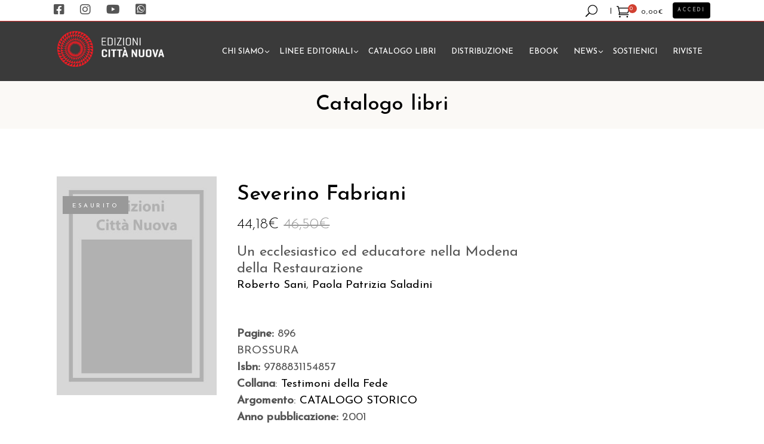

--- FILE ---
content_type: text/html; charset=UTF-8
request_url: https://edizionicittanuova.it/prodotto/severino-fabriani/
body_size: 37861
content:


<!DOCTYPE html>
<html lang="it-IT">
<head>
				
			<meta property="og:url" content="https://edizionicittanuova.it/prodotto/severino-fabriani/"/>
			<meta property="og:type" content="product"/>
			<meta property="og:title" content="Severino Fabriani"/>
			<meta property="og:description" content=""/>
			<meta property="og:image" content=""/>
		
				
		<meta charset="UTF-8"/>
		<link rel="profile" href="https://gmpg.org/xfn/11"/>
			
				<meta name="viewport" content="width=device-width,initial-scale=1,user-scalable=yes">
						<script src="[data-uri]" defer></script>
				<meta name='robots' content='index, follow, max-image-preview:large, max-snippet:-1, max-video-preview:-1' />
<script id="cookieyes" type="text/javascript" src="https://cdn-cookieyes.com/client_data/7efb36899ea2c7a8dce7e5fe/script.js" defer data-deferred="1"></script>
	<!-- This site is optimized with the Yoast SEO plugin v20.9 - https://yoast.com/wordpress/plugins/seo/ -->
	<title>Severino Fabriani - Edizioni Città Nuova</title>
	<link rel="canonical" href="https://edizionicittanuova.it/prodotto/severino-fabriani/" />
	<meta property="og:locale" content="it_IT" />
	<meta property="og:type" content="article" />
	<meta property="og:title" content="Severino Fabriani - Edizioni Città Nuova" />
	<meta property="og:url" content="https://edizionicittanuova.it/prodotto/severino-fabriani/" />
	<meta property="og:site_name" content="Edizioni Città Nuova" />
	<meta property="article:modified_time" content="2023-10-19T14:54:17+00:00" />
	<meta name="twitter:card" content="summary_large_image" />
	<script type="application/ld+json" class="yoast-schema-graph">{"@context":"https://schema.org","@graph":[{"@type":"WebPage","@id":"https://edizionicittanuova.it/prodotto/severino-fabriani/","url":"https://edizionicittanuova.it/prodotto/severino-fabriani/","name":"Severino Fabriani - Edizioni Città Nuova","isPartOf":{"@id":"https://edizionicittanuova.it/#website"},"datePublished":"2001-07-09T22:00:00+00:00","dateModified":"2023-10-19T14:54:17+00:00","breadcrumb":{"@id":"https://edizionicittanuova.it/prodotto/severino-fabriani/#breadcrumb"},"inLanguage":"it-IT","potentialAction":[{"@type":"ReadAction","target":["https://edizionicittanuova.it/prodotto/severino-fabriani/"]}]},{"@type":"BreadcrumbList","@id":"https://edizionicittanuova.it/prodotto/severino-fabriani/#breadcrumb","itemListElement":[{"@type":"ListItem","position":1,"name":"Home","item":"https://edizionicittanuova.it/"},{"@type":"ListItem","position":2,"name":"Catalogo libri","item":"https://edizionicittanuova.it/catalogo-libri/"},{"@type":"ListItem","position":3,"name":"Severino Fabriani"}]},{"@type":"WebSite","@id":"https://edizionicittanuova.it/#website","url":"https://edizionicittanuova.it/","name":"Edizioni Città Nuova","description":"","potentialAction":[{"@type":"SearchAction","target":{"@type":"EntryPoint","urlTemplate":"https://edizionicittanuova.it/?s={search_term_string}"},"query-input":"required name=search_term_string"}],"inLanguage":"it-IT"}]}</script>
	<!-- / Yoast SEO plugin. -->


<script type='application/javascript'>console.log('PixelYourSite Free version 9.4.0.1');</script>
<link rel='dns-prefetch' href='//fonts.googleapis.com' />
<link rel='dns-prefetch' href='//use.fontawesome.com' />
<link rel="alternate" type="text/calendar" title="Edizioni Città Nuova &raquo; iCal Feed" href="https://edizionicittanuova.it/tutti-gli-eventi/?ical=1" />
<script type="text/javascript" src="[data-uri]" defer></script>
<style id='wp-emoji-styles-inline-css' type='text/css'>

	img.wp-smiley, img.emoji {
		display: inline !important;
		border: none !important;
		box-shadow: none !important;
		height: 1em !important;
		width: 1em !important;
		margin: 0 0.07em !important;
		vertical-align: -0.1em !important;
		background: none !important;
		padding: 0 !important;
	}
</style>
<link rel='stylesheet' id='wp-block-library-css' href='https://edizionicittanuova.it/wp-includes/css/dist/block-library/style.min.css?ver=6.4.5' type='text/css' media='all' />
<link rel='stylesheet' id='wc-blocks-vendors-style-css' href='https://edizionicittanuova.it/wp-content/plugins/woocommerce/packages/woocommerce-blocks/build/wc-blocks-vendors-style.css?ver=10.2.3' type='text/css' media='all' />
<link rel='stylesheet' id='wc-blocks-style-css' href='https://edizionicittanuova.it/wp-content/plugins/woocommerce/packages/woocommerce-blocks/build/wc-blocks-style.css?ver=10.2.3' type='text/css' media='all' />
<style id='classic-theme-styles-inline-css' type='text/css'>
/*! This file is auto-generated */
.wp-block-button__link{color:#fff;background-color:#32373c;border-radius:9999px;box-shadow:none;text-decoration:none;padding:calc(.667em + 2px) calc(1.333em + 2px);font-size:1.125em}.wp-block-file__button{background:#32373c;color:#fff;text-decoration:none}
</style>
<style id='global-styles-inline-css' type='text/css'>
body{--wp--preset--color--black: #000000;--wp--preset--color--cyan-bluish-gray: #abb8c3;--wp--preset--color--white: #ffffff;--wp--preset--color--pale-pink: #f78da7;--wp--preset--color--vivid-red: #cf2e2e;--wp--preset--color--luminous-vivid-orange: #ff6900;--wp--preset--color--luminous-vivid-amber: #fcb900;--wp--preset--color--light-green-cyan: #7bdcb5;--wp--preset--color--vivid-green-cyan: #00d084;--wp--preset--color--pale-cyan-blue: #8ed1fc;--wp--preset--color--vivid-cyan-blue: #0693e3;--wp--preset--color--vivid-purple: #9b51e0;--wp--preset--gradient--vivid-cyan-blue-to-vivid-purple: linear-gradient(135deg,rgba(6,147,227,1) 0%,rgb(155,81,224) 100%);--wp--preset--gradient--light-green-cyan-to-vivid-green-cyan: linear-gradient(135deg,rgb(122,220,180) 0%,rgb(0,208,130) 100%);--wp--preset--gradient--luminous-vivid-amber-to-luminous-vivid-orange: linear-gradient(135deg,rgba(252,185,0,1) 0%,rgba(255,105,0,1) 100%);--wp--preset--gradient--luminous-vivid-orange-to-vivid-red: linear-gradient(135deg,rgba(255,105,0,1) 0%,rgb(207,46,46) 100%);--wp--preset--gradient--very-light-gray-to-cyan-bluish-gray: linear-gradient(135deg,rgb(238,238,238) 0%,rgb(169,184,195) 100%);--wp--preset--gradient--cool-to-warm-spectrum: linear-gradient(135deg,rgb(74,234,220) 0%,rgb(151,120,209) 20%,rgb(207,42,186) 40%,rgb(238,44,130) 60%,rgb(251,105,98) 80%,rgb(254,248,76) 100%);--wp--preset--gradient--blush-light-purple: linear-gradient(135deg,rgb(255,206,236) 0%,rgb(152,150,240) 100%);--wp--preset--gradient--blush-bordeaux: linear-gradient(135deg,rgb(254,205,165) 0%,rgb(254,45,45) 50%,rgb(107,0,62) 100%);--wp--preset--gradient--luminous-dusk: linear-gradient(135deg,rgb(255,203,112) 0%,rgb(199,81,192) 50%,rgb(65,88,208) 100%);--wp--preset--gradient--pale-ocean: linear-gradient(135deg,rgb(255,245,203) 0%,rgb(182,227,212) 50%,rgb(51,167,181) 100%);--wp--preset--gradient--electric-grass: linear-gradient(135deg,rgb(202,248,128) 0%,rgb(113,206,126) 100%);--wp--preset--gradient--midnight: linear-gradient(135deg,rgb(2,3,129) 0%,rgb(40,116,252) 100%);--wp--preset--font-size--small: 13px;--wp--preset--font-size--medium: 20px;--wp--preset--font-size--large: 36px;--wp--preset--font-size--x-large: 42px;--wp--preset--spacing--20: 0.44rem;--wp--preset--spacing--30: 0.67rem;--wp--preset--spacing--40: 1rem;--wp--preset--spacing--50: 1.5rem;--wp--preset--spacing--60: 2.25rem;--wp--preset--spacing--70: 3.38rem;--wp--preset--spacing--80: 5.06rem;--wp--preset--shadow--natural: 6px 6px 9px rgba(0, 0, 0, 0.2);--wp--preset--shadow--deep: 12px 12px 50px rgba(0, 0, 0, 0.4);--wp--preset--shadow--sharp: 6px 6px 0px rgba(0, 0, 0, 0.2);--wp--preset--shadow--outlined: 6px 6px 0px -3px rgba(255, 255, 255, 1), 6px 6px rgba(0, 0, 0, 1);--wp--preset--shadow--crisp: 6px 6px 0px rgba(0, 0, 0, 1);}:where(.is-layout-flex){gap: 0.5em;}:where(.is-layout-grid){gap: 0.5em;}body .is-layout-flow > .alignleft{float: left;margin-inline-start: 0;margin-inline-end: 2em;}body .is-layout-flow > .alignright{float: right;margin-inline-start: 2em;margin-inline-end: 0;}body .is-layout-flow > .aligncenter{margin-left: auto !important;margin-right: auto !important;}body .is-layout-constrained > .alignleft{float: left;margin-inline-start: 0;margin-inline-end: 2em;}body .is-layout-constrained > .alignright{float: right;margin-inline-start: 2em;margin-inline-end: 0;}body .is-layout-constrained > .aligncenter{margin-left: auto !important;margin-right: auto !important;}body .is-layout-constrained > :where(:not(.alignleft):not(.alignright):not(.alignfull)){max-width: var(--wp--style--global--content-size);margin-left: auto !important;margin-right: auto !important;}body .is-layout-constrained > .alignwide{max-width: var(--wp--style--global--wide-size);}body .is-layout-flex{display: flex;}body .is-layout-flex{flex-wrap: wrap;align-items: center;}body .is-layout-flex > *{margin: 0;}body .is-layout-grid{display: grid;}body .is-layout-grid > *{margin: 0;}:where(.wp-block-columns.is-layout-flex){gap: 2em;}:where(.wp-block-columns.is-layout-grid){gap: 2em;}:where(.wp-block-post-template.is-layout-flex){gap: 1.25em;}:where(.wp-block-post-template.is-layout-grid){gap: 1.25em;}.has-black-color{color: var(--wp--preset--color--black) !important;}.has-cyan-bluish-gray-color{color: var(--wp--preset--color--cyan-bluish-gray) !important;}.has-white-color{color: var(--wp--preset--color--white) !important;}.has-pale-pink-color{color: var(--wp--preset--color--pale-pink) !important;}.has-vivid-red-color{color: var(--wp--preset--color--vivid-red) !important;}.has-luminous-vivid-orange-color{color: var(--wp--preset--color--luminous-vivid-orange) !important;}.has-luminous-vivid-amber-color{color: var(--wp--preset--color--luminous-vivid-amber) !important;}.has-light-green-cyan-color{color: var(--wp--preset--color--light-green-cyan) !important;}.has-vivid-green-cyan-color{color: var(--wp--preset--color--vivid-green-cyan) !important;}.has-pale-cyan-blue-color{color: var(--wp--preset--color--pale-cyan-blue) !important;}.has-vivid-cyan-blue-color{color: var(--wp--preset--color--vivid-cyan-blue) !important;}.has-vivid-purple-color{color: var(--wp--preset--color--vivid-purple) !important;}.has-black-background-color{background-color: var(--wp--preset--color--black) !important;}.has-cyan-bluish-gray-background-color{background-color: var(--wp--preset--color--cyan-bluish-gray) !important;}.has-white-background-color{background-color: var(--wp--preset--color--white) !important;}.has-pale-pink-background-color{background-color: var(--wp--preset--color--pale-pink) !important;}.has-vivid-red-background-color{background-color: var(--wp--preset--color--vivid-red) !important;}.has-luminous-vivid-orange-background-color{background-color: var(--wp--preset--color--luminous-vivid-orange) !important;}.has-luminous-vivid-amber-background-color{background-color: var(--wp--preset--color--luminous-vivid-amber) !important;}.has-light-green-cyan-background-color{background-color: var(--wp--preset--color--light-green-cyan) !important;}.has-vivid-green-cyan-background-color{background-color: var(--wp--preset--color--vivid-green-cyan) !important;}.has-pale-cyan-blue-background-color{background-color: var(--wp--preset--color--pale-cyan-blue) !important;}.has-vivid-cyan-blue-background-color{background-color: var(--wp--preset--color--vivid-cyan-blue) !important;}.has-vivid-purple-background-color{background-color: var(--wp--preset--color--vivid-purple) !important;}.has-black-border-color{border-color: var(--wp--preset--color--black) !important;}.has-cyan-bluish-gray-border-color{border-color: var(--wp--preset--color--cyan-bluish-gray) !important;}.has-white-border-color{border-color: var(--wp--preset--color--white) !important;}.has-pale-pink-border-color{border-color: var(--wp--preset--color--pale-pink) !important;}.has-vivid-red-border-color{border-color: var(--wp--preset--color--vivid-red) !important;}.has-luminous-vivid-orange-border-color{border-color: var(--wp--preset--color--luminous-vivid-orange) !important;}.has-luminous-vivid-amber-border-color{border-color: var(--wp--preset--color--luminous-vivid-amber) !important;}.has-light-green-cyan-border-color{border-color: var(--wp--preset--color--light-green-cyan) !important;}.has-vivid-green-cyan-border-color{border-color: var(--wp--preset--color--vivid-green-cyan) !important;}.has-pale-cyan-blue-border-color{border-color: var(--wp--preset--color--pale-cyan-blue) !important;}.has-vivid-cyan-blue-border-color{border-color: var(--wp--preset--color--vivid-cyan-blue) !important;}.has-vivid-purple-border-color{border-color: var(--wp--preset--color--vivid-purple) !important;}.has-vivid-cyan-blue-to-vivid-purple-gradient-background{background: var(--wp--preset--gradient--vivid-cyan-blue-to-vivid-purple) !important;}.has-light-green-cyan-to-vivid-green-cyan-gradient-background{background: var(--wp--preset--gradient--light-green-cyan-to-vivid-green-cyan) !important;}.has-luminous-vivid-amber-to-luminous-vivid-orange-gradient-background{background: var(--wp--preset--gradient--luminous-vivid-amber-to-luminous-vivid-orange) !important;}.has-luminous-vivid-orange-to-vivid-red-gradient-background{background: var(--wp--preset--gradient--luminous-vivid-orange-to-vivid-red) !important;}.has-very-light-gray-to-cyan-bluish-gray-gradient-background{background: var(--wp--preset--gradient--very-light-gray-to-cyan-bluish-gray) !important;}.has-cool-to-warm-spectrum-gradient-background{background: var(--wp--preset--gradient--cool-to-warm-spectrum) !important;}.has-blush-light-purple-gradient-background{background: var(--wp--preset--gradient--blush-light-purple) !important;}.has-blush-bordeaux-gradient-background{background: var(--wp--preset--gradient--blush-bordeaux) !important;}.has-luminous-dusk-gradient-background{background: var(--wp--preset--gradient--luminous-dusk) !important;}.has-pale-ocean-gradient-background{background: var(--wp--preset--gradient--pale-ocean) !important;}.has-electric-grass-gradient-background{background: var(--wp--preset--gradient--electric-grass) !important;}.has-midnight-gradient-background{background: var(--wp--preset--gradient--midnight) !important;}.has-small-font-size{font-size: var(--wp--preset--font-size--small) !important;}.has-medium-font-size{font-size: var(--wp--preset--font-size--medium) !important;}.has-large-font-size{font-size: var(--wp--preset--font-size--large) !important;}.has-x-large-font-size{font-size: var(--wp--preset--font-size--x-large) !important;}
.wp-block-navigation a:where(:not(.wp-element-button)){color: inherit;}
:where(.wp-block-post-template.is-layout-flex){gap: 1.25em;}:where(.wp-block-post-template.is-layout-grid){gap: 1.25em;}
:where(.wp-block-columns.is-layout-flex){gap: 2em;}:where(.wp-block-columns.is-layout-grid){gap: 2em;}
.wp-block-pullquote{font-size: 1.5em;line-height: 1.6;}
</style>
<link rel='stylesheet' id='lvca-animate-styles-css' href='https://edizionicittanuova.it/wp-content/plugins/addons-for-visual-composer/assets/css/animate.css?ver=3.2' type='text/css' media='all' />
<link rel='stylesheet' id='lvca-frontend-styles-css' href='https://edizionicittanuova.it/wp-content/plugins/addons-for-visual-composer/assets/css/lvca-frontend.css?ver=3.2' type='text/css' media='all' />
<link rel='stylesheet' id='lvca-icomoon-styles-css' href='https://edizionicittanuova.it/wp-content/plugins/addons-for-visual-composer/assets/css/icomoon.css?ver=3.2' type='text/css' media='all' />
<link rel='stylesheet' id='jquery-ui-css' href='https://edizionicittanuova.it/wp-content/plugins/advance-search/inc/common/css/jquery-ui.css?ver=1.1.6' type='text/css' media='all' />
<link rel='stylesheet' id='font-awesome.min-css' href='https://edizionicittanuova.it/wp-content/plugins/advance-search/assets/css/font-awesome.min.css?ver=1.1.6' type='text/css' media='all' />
<link rel='stylesheet' id='advance-search-css' href='https://edizionicittanuova.it/wp-content/plugins/advance-search/inc/common/css/advance-search-common.css?ver=1.1.6' type='text/css' media='all' />
<link rel='stylesheet' id='image-hover-effects-css-css' href='https://edizionicittanuova.it/wp-content/plugins/mega-addons-for-visual-composer/css/ihover.css?ver=6.4.5' type='text/css' media='all' />
<link rel='stylesheet' id='style-css-css' href='https://edizionicittanuova.it/wp-content/plugins/mega-addons-for-visual-composer/css/style.css?ver=6.4.5' type='text/css' media='all' />
<link rel='stylesheet' id='font-awesome-latest-css' href='https://edizionicittanuova.it/wp-content/plugins/mega-addons-for-visual-composer/css/font-awesome/css/all.css?ver=6.4.5' type='text/css' media='all' />
<link rel='stylesheet' id='wptls_style-css' href='https://edizionicittanuova.it/wp-content/plugins/taxonomy-list/assets/style.css?ver=6.4.5' type='text/css' media='all' />
<style id='woocommerce-inline-inline-css' type='text/css'>
.woocommerce form .form-row .required { visibility: visible; }
</style>
<link rel='stylesheet' id='wpum-frontend-css' href='https://edizionicittanuova.it/wp-content/plugins/wp-user-manager/assets/css/wpum.min.css?ver=2.9.7' type='text/css' media='all' />
<link rel='stylesheet' id='fpf_front-css' href='https://edizionicittanuova.it/wp-content/plugins/flexible-product-fields/assets/css/front.min.css?ver=2.3.7.69' type='text/css' media='all' />
<link rel='stylesheet' id='fpf_new_front-css' href='https://edizionicittanuova.it/wp-content/plugins/flexible-product-fields/assets/css/new-front.css?ver=2.3.7.69' type='text/css' media='all' />
<link rel='stylesheet' id='lvca-accordion-css' href='https://edizionicittanuova.it/wp-content/plugins/addons-for-visual-composer/includes/addons/accordion/css/style.css?ver=3.2' type='text/css' media='all' />
<link rel='stylesheet' id='lvca-slick-css' href='https://edizionicittanuova.it/wp-content/plugins/addons-for-visual-composer/assets/css/slick.css?ver=3.2' type='text/css' media='all' />
<link rel='stylesheet' id='lvca-carousel-css' href='https://edizionicittanuova.it/wp-content/plugins/addons-for-visual-composer/includes/addons/carousel/css/style.css?ver=3.2' type='text/css' media='all' />
<link rel='stylesheet' id='lvca-clients-css' href='https://edizionicittanuova.it/wp-content/plugins/addons-for-visual-composer/includes/addons/clients/css/style.css?ver=3.2' type='text/css' media='all' />
<link rel='stylesheet' id='lvca-heading-css' href='https://edizionicittanuova.it/wp-content/plugins/addons-for-visual-composer/includes/addons/heading/css/style.css?ver=3.2' type='text/css' media='all' />
<link rel='stylesheet' id='lvca-odometers-css' href='https://edizionicittanuova.it/wp-content/plugins/addons-for-visual-composer/includes/addons/odometers/css/style.css?ver=3.2' type='text/css' media='all' />
<link rel='stylesheet' id='lvca-piecharts-css' href='https://edizionicittanuova.it/wp-content/plugins/addons-for-visual-composer/includes/addons/piecharts/css/style.css?ver=3.2' type='text/css' media='all' />
<link rel='stylesheet' id='lvca-posts-carousel-css' href='https://edizionicittanuova.it/wp-content/plugins/addons-for-visual-composer/includes/addons/posts-carousel/css/style.css?ver=3.2' type='text/css' media='all' />
<link rel='stylesheet' id='lvca-pricing-table-css' href='https://edizionicittanuova.it/wp-content/plugins/addons-for-visual-composer/includes/addons/pricing-table/css/style.css?ver=3.2' type='text/css' media='all' />
<link rel='stylesheet' id='lvca-services-css' href='https://edizionicittanuova.it/wp-content/plugins/addons-for-visual-composer/includes/addons/services/css/style.css?ver=3.2' type='text/css' media='all' />
<link rel='stylesheet' id='lvca-stats-bar-css' href='https://edizionicittanuova.it/wp-content/plugins/addons-for-visual-composer/includes/addons/stats-bar/css/style.css?ver=3.2' type='text/css' media='all' />
<link rel='stylesheet' id='lvca-tabs-css' href='https://edizionicittanuova.it/wp-content/plugins/addons-for-visual-composer/includes/addons/tabs/css/style.css?ver=3.2' type='text/css' media='all' />
<link rel='stylesheet' id='lvca-team-members-css' href='https://edizionicittanuova.it/wp-content/plugins/addons-for-visual-composer/includes/addons/team/css/style.css?ver=3.2' type='text/css' media='all' />
<link rel='stylesheet' id='lvca-testimonials-css' href='https://edizionicittanuova.it/wp-content/plugins/addons-for-visual-composer/includes/addons/testimonials/css/style.css?ver=3.2' type='text/css' media='all' />
<link rel='stylesheet' id='lvca-flexslider-css' href='https://edizionicittanuova.it/wp-content/plugins/addons-for-visual-composer/assets/css/flexslider.css?ver=3.2' type='text/css' media='all' />
<link rel='stylesheet' id='lvca-testimonials-slider-css' href='https://edizionicittanuova.it/wp-content/plugins/addons-for-visual-composer/includes/addons/testimonials-slider/css/style.css?ver=3.2' type='text/css' media='all' />
<link rel='stylesheet' id='lvca-portfolio-css' href='https://edizionicittanuova.it/wp-content/plugins/addons-for-visual-composer/includes/addons/portfolio/css/style.css?ver=3.2' type='text/css' media='all' />
<link rel='stylesheet' id='ivory-search-styles-css' href='https://edizionicittanuova.it/wp-content/plugins/add-search-to-menu/public/css/ivory-search.min.css?ver=5.5.1' type='text/css' media='all' />
<link rel='stylesheet' id='extensive-vc-main-style-css' href='https://edizionicittanuova.it/wp-content/plugins/extensive-vc-addon/assets/css/main.min.css?ver=6.4.5' type='text/css' media='all' />
<link rel='stylesheet' id='ionicons-css' href='https://edizionicittanuova.it/wp-content/plugins/extensive-vc-addon/assets/css/ion-icons/css/ionicons.min.css?ver=6.4.5' type='text/css' media='all' />
<link rel='stylesheet' id='search-filter-plugin-styles-css' href='https://edizionicittanuova.it/wp-content/plugins/search-filter-pro/public/assets/css/search-filter.min.css?ver=2.5.13' type='text/css' media='all' />
<link rel='stylesheet' id='wc18-style-css' href='https://edizionicittanuova.it/wp-content/plugins/wc-18app/css/wc-18app.css?ver=1.3.0' type='text/css' media='all' />
<link rel='stylesheet' id='wccd-style-css' href='https://edizionicittanuova.it/wp-content/plugins/wc-carta-docente/css/wc-carta-docente.css?ver=1.4.3' type='text/css' media='all' />
<link rel='stylesheet' id='chapterone-mikado-default-style-css' href='https://edizionicittanuova.it/wp-content/themes/chapterone/style.css?ver=6.4.5' type='text/css' media='all' />
<link rel='stylesheet' id='chapterone-mikado-child-style-css' href='https://edizionicittanuova.it/wp-content/themes/chapterone-child/style.css?ver=6.4.5' type='text/css' media='all' />
<link rel='stylesheet' id='chapterone-mikado-modules-css' href='https://edizionicittanuova.it/wp-content/themes/chapterone/assets/css/modules.min.css?ver=6.4.5' type='text/css' media='all' />
<link rel='stylesheet' id='chapterone-mikado-dripicons-css' href='https://edizionicittanuova.it/wp-content/themes/chapterone/framework/lib/icons-pack/dripicons/dripicons.css?ver=6.4.5' type='text/css' media='all' />
<link rel='stylesheet' id='chapterone-mikado-font_elegant-css' href='https://edizionicittanuova.it/wp-content/themes/chapterone/framework/lib/icons-pack/elegant-icons/style.min.css?ver=6.4.5' type='text/css' media='all' />
<link rel='stylesheet' id='chapterone-mikado-font_awesome-css' href='https://edizionicittanuova.it/wp-content/themes/chapterone/framework/lib/icons-pack/font-awesome/css/fontawesome-all.min.css?ver=6.4.5' type='text/css' media='all' />
<link rel='stylesheet' id='chapterone-mikado-ion_icons-css' href='https://edizionicittanuova.it/wp-content/themes/chapterone/framework/lib/icons-pack/ion-icons/css/ionicons.min.css?ver=6.4.5' type='text/css' media='all' />
<link rel='stylesheet' id='chapterone-mikado-linea_icons-css' href='https://edizionicittanuova.it/wp-content/themes/chapterone/framework/lib/icons-pack/linea-icons/style.css?ver=6.4.5' type='text/css' media='all' />
<link rel='stylesheet' id='chapterone-mikado-linear_icons-css' href='https://edizionicittanuova.it/wp-content/themes/chapterone/framework/lib/icons-pack/linear-icons/style.css?ver=6.4.5' type='text/css' media='all' />
<link rel='stylesheet' id='chapterone-mikado-simple_line_icons-css' href='https://edizionicittanuova.it/wp-content/themes/chapterone/framework/lib/icons-pack/simple-line-icons/simple-line-icons.css?ver=6.4.5' type='text/css' media='all' />
<link rel='stylesheet' id='mediaelement-css' href='https://edizionicittanuova.it/wp-includes/js/mediaelement/mediaelementplayer-legacy.min.css?ver=4.2.17' type='text/css' media='all' />
<link rel='stylesheet' id='wp-mediaelement-css' href='https://edizionicittanuova.it/wp-includes/js/mediaelement/wp-mediaelement.min.css?ver=6.4.5' type='text/css' media='all' />
<link rel='stylesheet' id='chapterone-mikado-woo-css' href='https://edizionicittanuova.it/wp-content/themes/chapterone/assets/css/woocommerce.min.css?ver=6.4.5' type='text/css' media='all' />
<link rel='stylesheet' id='chapterone-mikado-woo-responsive-css' href='https://edizionicittanuova.it/wp-content/themes/chapterone/assets/css/woocommerce-responsive.min.css?ver=6.4.5' type='text/css' media='all' />
<link rel='stylesheet' id='chapterone-mikado-style-dynamic-css' href='https://edizionicittanuova.it/wp-content/themes/chapterone/assets/css/style_dynamic.css?ver=1692600058' type='text/css' media='all' />
<link rel='stylesheet' id='chapterone-mikado-modules-responsive-css' href='https://edizionicittanuova.it/wp-content/themes/chapterone/assets/css/modules-responsive.min.css?ver=6.4.5' type='text/css' media='all' />
<link rel='stylesheet' id='chapterone-mikado-style-dynamic-responsive-css' href='https://edizionicittanuova.it/wp-content/themes/chapterone/assets/css/style_dynamic_responsive.css?ver=1692600058' type='text/css' media='all' />
<link rel='stylesheet' id='chapterone-mikado-google-fonts-css' href='https://fonts.googleapis.com/css?family=Cormorant+Garamond%3A300%2C400%2C500%7CJosefin+Sans%3A300%2C400%2C500&#038;subset=latin-ext&#038;ver=1.0.0' type='text/css' media='all' />
<link rel='stylesheet' id='fpf-pro-front-css' href='https://edizionicittanuova.it/wp-content/plugins/flexible-product-fields-pro/assets/css/new-front.css?ver=9' type='text/css' media='all' />
<link rel='stylesheet' id='extensive-vc-google-fonts-css' href='https://fonts.googleapis.com/css?family=Raleway%3A400%2C500%2C600%2C700%2C800%2C900%7CPoppins%3A400%2C700&#038;subset=latin-ext&#038;ver=1.0' type='text/css' media='all' />
<link rel='stylesheet' id='font-awesome-official-css' href='https://use.fontawesome.com/releases/v6.2.0/css/all.css' type='text/css' media='all' integrity="sha384-SOnAn/m2fVJCwnbEYgD4xzrPtvsXdElhOVvR8ND1YjB5nhGNwwf7nBQlhfAwHAZC" crossorigin="anonymous" />
<link rel='stylesheet' id='stripe_styles-css' href='https://edizionicittanuova.it/wp-content/plugins/woocommerce-gateway-stripe/assets/css/stripe-styles.css?ver=7.9.3' type='text/css' media='all' />
<link rel='stylesheet' id='font-awesome-official-v4shim-css' href='https://use.fontawesome.com/releases/v6.2.0/css/v4-shims.css' type='text/css' media='all' integrity="sha384-MAgG0MNwzSXBbmOw4KK9yjMrRaUNSCk3WoZPkzVC1rmhXzerY4gqk/BLNYtdOFCO" crossorigin="anonymous" />
<script type="text/javascript" src="https://edizionicittanuova.it/wp-includes/js/jquery/jquery.min.js?ver=3.7.1" id="jquery-core-js"></script>
<script type="text/javascript" src="https://edizionicittanuova.it/wp-includes/js/jquery/jquery-migrate.min.js?ver=3.4.1" id="jquery-migrate-js" defer data-deferred="1"></script>
<script type="text/javascript" src="https://edizionicittanuova.it/wp-content/plugins/addons-for-visual-composer/assets/js/jquery.waypoints.min.js?ver=3.2" id="lvca-waypoints-js" defer data-deferred="1"></script>
<script type="text/javascript" id="lvca-frontend-scripts-js-extra" src="[data-uri]" defer></script>
<script type="text/javascript" src="https://edizionicittanuova.it/wp-content/plugins/addons-for-visual-composer/assets/js/lvca-frontend.min.js?ver=3.2" id="lvca-frontend-scripts-js" defer data-deferred="1"></script>
<script type="text/javascript" src="https://edizionicittanuova.it/wp-content/plugins/advance-search/inc/frontend/js/advance-search-frontend.js?ver=1.1.6" id="advance-search-js" defer data-deferred="1"></script>
<script type="text/javascript" id="seamless_javascript_code-js-extra" src="[data-uri]" defer></script>
<script type="text/javascript" src="https://edizionicittanuova.it/wp-content/plugins/seamless-donations/js/seamless-donations.js?ver=6.4.5" id="seamless_javascript_code-js" defer data-deferred="1"></script>
<script type="text/javascript" src="https://edizionicittanuova.it/wp-content/plugins/seamless-donations/library/node-uuid/uuid.js?ver=6.4.5" id="seamless_javascript_uuid-js" defer data-deferred="1"></script>
<script type="text/javascript" src="https://edizionicittanuova.it/wp-content/plugins/woocommerce/assets/js/jquery-blockui/jquery.blockUI.min.js?ver=2.7.0-wc.7.8.0" id="jquery-blockui-js" defer data-deferred="1"></script>
<script type="text/javascript" id="wc-add-to-cart-js-extra" src="[data-uri]" defer></script>
<script type="text/javascript" src="https://edizionicittanuova.it/wp-content/plugins/woocommerce/assets/js/frontend/add-to-cart.min.js?ver=7.8.0" id="wc-add-to-cart-js" defer data-deferred="1"></script>
<script type="text/javascript" src="https://edizionicittanuova.it/wp-content/plugins/woocommerce/assets/js/accounting/accounting.min.js?ver=0.4.2" id="accounting-js" defer data-deferred="1"></script>
<script type="text/javascript" id="fpf_product-js-extra" src="[data-uri]" defer></script>
<script type="text/javascript" src="https://edizionicittanuova.it/wp-content/plugins/flexible-product-fields/assets/js/fpf_product.min.js?ver=2.3.7.69" id="fpf_product-js" defer data-deferred="1"></script>
<script type="text/javascript" src="https://edizionicittanuova.it/wp-content/plugins/addons-for-visual-composer/includes/addons/accordion/js/accordion.min.js?ver=3.2" id="lvca-accordion-js" defer data-deferred="1"></script>
<script type="text/javascript" src="https://edizionicittanuova.it/wp-content/plugins/addons-for-visual-composer/assets/js/slick.min.js?ver=3.2" id="lvca-slick-carousel-js" defer data-deferred="1"></script>
<script type="text/javascript" src="https://edizionicittanuova.it/wp-content/plugins/addons-for-visual-composer/assets/js/jquery.stats.min.js?ver=3.2" id="lvca-stats-js" defer data-deferred="1"></script>
<script type="text/javascript" src="https://edizionicittanuova.it/wp-content/plugins/addons-for-visual-composer/includes/addons/odometers/js/odometer.min.js?ver=3.2" id="lvca-odometers-js" defer data-deferred="1"></script>
<script type="text/javascript" src="https://edizionicittanuova.it/wp-content/plugins/addons-for-visual-composer/includes/addons/piecharts/js/piechart.min.js?ver=3.2" id="lvca-piecharts-js" defer data-deferred="1"></script>
<script type="text/javascript" src="https://edizionicittanuova.it/wp-content/plugins/addons-for-visual-composer/includes/addons/posts-carousel/js/posts-carousel.min.js?ver=3.2" id="lvca-post-carousel-js" defer data-deferred="1"></script>
<script type="text/javascript" src="https://edizionicittanuova.it/wp-content/plugins/addons-for-visual-composer/includes/addons/spacer/js/spacer.min.js?ver=3.2" id="lvca-spacer-js" defer data-deferred="1"></script>
<script type="text/javascript" src="https://edizionicittanuova.it/wp-content/plugins/addons-for-visual-composer/includes/addons/services/js/services.min.js?ver=3.2" id="lvca-services-js" defer data-deferred="1"></script>
<script type="text/javascript" src="https://edizionicittanuova.it/wp-content/plugins/addons-for-visual-composer/includes/addons/stats-bar/js/stats-bar.min.js?ver=3.2" id="lvca-stats-bar-js" defer data-deferred="1"></script>
<script type="text/javascript" src="https://edizionicittanuova.it/wp-content/plugins/addons-for-visual-composer/includes/addons/tabs/js/tabs.min.js?ver=3.2" id="lvca-tabs-js" defer data-deferred="1"></script>
<script type="text/javascript" src="https://edizionicittanuova.it/wp-content/plugins/addons-for-visual-composer/assets/js/jquery.flexslider.min.js?ver=3.2" id="lvca-flexslider-js" defer data-deferred="1"></script>
<script type="text/javascript" src="https://edizionicittanuova.it/wp-content/plugins/addons-for-visual-composer/includes/addons/testimonials-slider/js/testimonials.min.js?ver=3.2" id="lvca-testimonials-slider-js" defer data-deferred="1"></script>
<script type="text/javascript" src="https://edizionicittanuova.it/wp-content/plugins/addons-for-visual-composer/assets/js/isotope.pkgd.min.js?ver=3.2" id="lvca-isotope-js" defer data-deferred="1"></script>
<script type="text/javascript" src="https://edizionicittanuova.it/wp-content/plugins/addons-for-visual-composer/assets/js/imagesloaded.pkgd.min.js?ver=3.2" id="lvca-imagesloaded-js" defer data-deferred="1"></script>
<script type="text/javascript" src="https://edizionicittanuova.it/wp-content/plugins/addons-for-visual-composer/includes/addons/portfolio/js/portfolio.min.js?ver=3.2" id="lvca-portfolio-js" defer data-deferred="1"></script>
<script type="text/javascript" src="https://edizionicittanuova.it/wp-content/plugins/js_composer/assets/js/vendors/woocommerce-add-to-cart.js?ver=6.7.0" id="vc_woocommerce-add-to-cart-js-js" defer data-deferred="1"></script>
<script type="text/javascript" id="search-filter-plugin-build-js-extra" src="[data-uri]" defer></script>
<script type="text/javascript" src="https://edizionicittanuova.it/wp-content/plugins/search-filter-pro/public/assets/js/search-filter-build.min.js?ver=2.5.13" id="search-filter-plugin-build-js" defer data-deferred="1"></script>
<script type="text/javascript" src="https://edizionicittanuova.it/wp-content/plugins/search-filter-pro/public/assets/js/chosen.jquery.min.js?ver=2.5.13" id="search-filter-plugin-chosen-js"></script>
<script type="text/javascript" src="https://edizionicittanuova.it/wp-content/plugins/flexible-product-fields-pro/assets/js/front.js?ver=9" id="flexible_product_fields_front_js-js" defer data-deferred="1"></script>
<script type="text/javascript" id="woocommerce-tokenization-form-js-extra" src="[data-uri]" defer></script>
<script type="text/javascript" src="https://edizionicittanuova.it/wp-content/plugins/woocommerce/assets/js/frontend/tokenization-form.min.js?ver=7.8.0" id="woocommerce-tokenization-form-js" defer data-deferred="1"></script>
<script type="text/javascript" src="https://edizionicittanuova.it/wp-content/plugins/pixelyoursite/dist/scripts/jquery.bind-first-0.2.3.min.js?ver=6.4.5" id="jquery-bind-first-js" defer data-deferred="1"></script>
<script type="text/javascript" src="https://edizionicittanuova.it/wp-content/plugins/pixelyoursite/dist/scripts/js.cookie-2.1.3.min.js?ver=2.1.3" id="js-cookie-pys-js" defer data-deferred="1"></script>
<script type="text/javascript" id="pys-js-extra" src="[data-uri]" defer></script>
<script type="text/javascript" src="https://edizionicittanuova.it/wp-content/plugins/pixelyoursite/dist/scripts/public.js?ver=9.4.0.1" id="pys-js" defer data-deferred="1"></script>
<link rel="https://api.w.org/" href="https://edizionicittanuova.it/wp-json/" /><link rel="alternate" type="application/json" href="https://edizionicittanuova.it/wp-json/wp/v2/product/146411" /><link rel='shortlink' href='https://edizionicittanuova.it/?p=146411' />
<link rel="alternate" type="application/json+oembed" href="https://edizionicittanuova.it/wp-json/oembed/1.0/embed?url=https%3A%2F%2Fedizionicittanuova.it%2Fprodotto%2Fseverino-fabriani%2F" />
<link rel="alternate" type="text/xml+oembed" href="https://edizionicittanuova.it/wp-json/oembed/1.0/embed?url=https%3A%2F%2Fedizionicittanuova.it%2Fprodotto%2Fseverino-fabriani%2F&#038;format=xml" />
        <script type="text/javascript" src="[data-uri]" defer></script>
        <meta name="tec-api-version" content="v1"><meta name="tec-api-origin" content="https://edizionicittanuova.it"><link rel="alternate" href="https://edizionicittanuova.it/wp-json/tribe/events/v1/" />	<noscript><style>.woocommerce-product-gallery{ opacity: 1 !important; }</style></noscript>
	<meta name="generator" content="Powered by WPBakery Page Builder - drag and drop page builder for WordPress."/>
<style>
        .external-store-buttons{display:flex;flex-direction:column;gap:8px;margin-top:8px;}
        .external-store-buttons-container{display:flex;flex-direction:column;gap:8px;margin-top:8px;}
		
		body.single-product .external-store-buttons {margin: 41px 0 0;}
		body.single-product .external-store-buttons-container {max-width:50%;}
        .buy-on-amazon{background:#F6A226!important;color:#111!important;border-radius:4px;font-weight:600;padding:0.6em 1em;}
        .buy-on-ibs{background:#02627E!important;color:#fff;border-radius:4px;font-weight:600;padding:0.6em 1em;}
        .buy-on-amazon:hover{background:#e48f00!important;color:#111;}
        .buy-on-ibs:hover{background:#02627EEB!important;color:#fff;}
		.mkdf-pl-text-inner .buy-on-ibs:hover {color: #fff !important;}
		.mkdf-pl-text-inner .buy-on-ibs {color: #fff !important;}
		.mkdf-pl-text-inner .buy-on-amazon:hover {color: #fff !important;}
		.mkdf-pl-text-inner .buy-on-amazon {color: #fff !important;}
		
    </style><link rel="icon" href="https://edizionicittanuova.it/wp-content/uploads/2022/02/cropped-favicon2-32x32.png" sizes="32x32" />
<link rel="icon" href="https://edizionicittanuova.it/wp-content/uploads/2022/02/cropped-favicon2-192x192.png" sizes="192x192" />
<link rel="apple-touch-icon" href="https://edizionicittanuova.it/wp-content/uploads/2022/02/cropped-favicon2-180x180.png" />
<meta name="msapplication-TileImage" content="https://edizionicittanuova.it/wp-content/uploads/2022/02/cropped-favicon2-270x270.png" />
    <style>
        body {
            font-family: "Josefin Sans";
        }

        h4 {
            font-size: 20px;
            font-family: 'Josefin Sans';
        }

        .mkdf-page-header {
            z-index: 101;
        }

        h5,
        h6 {
            margin: 10px 0;
        }

        /* PULSANTE GENERALE  */
        input[name="dgx-donate-pay-enabled"] {
            background: #d14031;
            border: 0;
            padding: 8px 12px;
            color: #ffffff;
            font-weight: bold;
        }

        input[name="dgx-donate-pay-enabled"]:hover {
            background: #a41b0d;
        }

        /* CORREZIONE BOX CODICE PROMOZIONALE IN CHECKOOUT */
        .mkdf-woocommerce-page .woocommerce-info .showcoupon,
        .mkdf-woocommerce-page .woocommerce-info>a {
            font-size: 16px;
            list-style: auto;
        }

        /* UNIFORMARE LARGHEZZA TUTTE LE COPERTINE IN HOMEPAGE */
        .mkdf-pl-holder .mkdf-pli-inner .mkdf-pli-image img {
            max-width: 200px;
        }

        .mkdf-content .mkdf-content-inner>.mkdf-container>.mkdf-container-inner {
            padding-top: 80px;
        }

        /* TOGLIERE CAPITALIZE */
        .mkdf-page-footer .widget ul:not(.mkdf-shortcode-list) li {
            text-transform: none;
        }

        .widget.widget_search input {
            text-transform: none;
        }

        .widget.widget_product_search input {
            text-transform: none;
        }

        .mkdf-slide-from-header-bottom-holder .mkdf-form-holder .mkdf-search-field {
            text-transform: none;
        }

        body .select2-container--default .select2-results__option {
            text-transform: none;
        }

        body .select2-container--default .select2-selection--single {
            text-transform: none;
        }

        body .select2-container--default .select2-search--dropdown .select2-search__field {
            text-transform: none;
        }

        input[type="text"] {
            text-transform: none;
        }

        input[type="email"] {
            text-transform: none;
        }

        /* DISABILITARE L'ORDENING */

        .woocommerce-ordering,
        .mkdf-woocommerce-page .woocommerce-ordering {
            display: none;
        }

        .tax-title a {
            font-size: 18px;
        }

        .taxonomy-search-filter {
            margin-bottom: 0;
        }

        /* MODIFICA QUANTITA'IN ITALIANO */
        .mkdf-woo-single-page .mkdf-single-product-summary .mkdf-quantity-buttons::before {
            content: "Quantità";
        }

        /* ABBASSAMENTO LINEA SOCIAL */
        .mkdf-social-share-holder.mkdf-list li {
            margin-top: 10px;
        }

        /* CAMBIO ICONA CARRELLO */
        .icon_bag_alt::before {
            content: "\e015";
        }

        .mkdf-dark-header .mkdf-page-header>div:not(.mkdf-sticky-header):not(.fixed) .mkdf-main-menu>ul>li>a {
            color: #fff;
        }

        .mkdf-main-menu>ul>li>a {
            padding: 0 13px;
        }

        .lvca-posts-carousel .lvca-posts-carousel-item .lvca-entry-text-wrap .entry-title {
            text-transform: none;
        }

        .mkdf-sc-dropdown-inner {
            border: 1px solid #e5bfb9;
        }

        .mkdf-top-bar {
            color: #333333;
        }

        .mkdf-page-footer .mkdf-footer-top-holder .mkdf-footer-top-inner.mkdf-grid {
            padding: 20px 0 20px;
        }

        .ecs-event-list li {
            list-style-type: none;
            margin-bottom: 20px;
        }

        .ecs-event-list>.entry-title,
        .summary {
            margin-bottom: -2px;
        }

        .wpc-filter-title {
            font-size: 22px;
        }

        .wpc-filters-widget-select {
            padding: 16px;
            background: #ffffff;
            border: 1px solid #e2e2e2;
        }

        .woocommerce .mkdf-onsale {
            display: none;
        }

        .mkdf-pl-holder .mkdf-pli-inner .mkdf-pli-image .mkdf-pli-onsale {
            display: none;
        }

        .mkdf-pli-inner .mkdf-pli-image {
            max-height: 264px;
            overflow-y: hidden;
        }

        ul.products>.product .mkdf-pl-inner .mkdf-pl-image {
            max-height: 276px;
            overflow-y: hidden;
        }

        h4 {
            margin-top: 5px;
            margin-bottom: 5px;
        }

        /* SEARCH AJAX SU CATALOGO */
        div.asl_m.asl_w {
            border: 1px solid #e1e1e1;
        }

        #ajaxsearchlite1 .probox .proinput input,
        div.asl_w .probox .proinput input {
            font-size: 17px;
            text-transform: capitalize;
            letter-spacing: .07em;
            font-weight: 200;
        }

        .font-aggiustato {
            font-size: 17px;
            font-family: 'Josefin Sans';
            letter-spacing: .07em;
            font-weight: 300;
        }

        .woocommerce .mkdf-sold {
            width: auto;
        }

        .seachform-271 {
            font-family: "Josefin Sans", sans-serif;
            font-weight: 300;
            position: relative;
            display: inline-block;
            width: 100%;
            vertical-align: middle;
            padding-left: 19px;
            padding-right: 60px;
            font-size: 17px;
            text-transform: capitalize;
            letter-spacing: .07em;
            color: #999;
        }

        body {
            font-family: "Josefin Sans";
        }

        h4 {
            font-size: 20px;
            font-family: 'Josefin Sans';
        }

        .mkdf-page-header {
            z-index: 101;
        }

        .mkdf-content .mkdf-content-inner>.mkdf-container>.mkdf-container-inner {
            padding-top: 80px;
        }

        /* SISTEMAZIONE LAYOUT QUANTITY + PULSANTE */
        .quantity {
            float: left;
            margin-right: 12px;
        }

        .qty {
            height: 30px;
        }

        /* SISTEMAZIONE SPAZIO VUOTO PRIMA DELLE TAB DI PRODOTTO */
        .mkdf-woo-single-page .woocommerce-tabs {
            margin-top: 12px;
        }

        .mkdf-woo-single-page .mkdf-single-product-content {
            margin-bottom: 4px;
        }

        /* TOGLIERE CAPITALIZE */
        .mkdf-page-footer .widget ul:not(.mkdf-shortcode-list) li {
            text-transform: none;
        }

        .widget.widget_search input {
            text-transform: none;
        }

        .widget.widget_product_search input {
            text-transform: none;
        }

        .mkdf-slide-from-header-bottom-holder .mkdf-form-holder .mkdf-search-field {
            text-transform: none;
        }

        body .select2-container--default .select2-results__option {
            text-transform: none;
        }

        body .select2-container--default .select2-selection--single {
            text-transform: none;
        }

        body .select2-container--default .select2-search--dropdown .select2-search__field {
            text-transform: none;
        }

        input[type="text"] {
            text-transform: none;
            color: #000;
            font-family: "Josefin Sans";
        }

        input[type="email"] {
            text-transform: none;
        }

        .is-form-style input.is-search-input {
            padding: 16px 22px;
            border: solid 1px #e1e1e1;
            font-family: "Josefin sans";
            font-weight: normal;
            font-size: 18px !important;
            color: #000;
            height: 48px;
        }

        .is-form-style button.is-search-submit {
            height: 48px;
        }

        .is-search-icon {
            height: 48px;
            cursor: pointer;
        }

        .is-search-icon svg {
            width: 26px;
            padding-top: 5px;
        }

        .woocommerce-page .mkdf-content button[type="submit"]:not(.mkdf-search-submit) {
            border: 0;
        }

        /* DISABILITARE L'ORDENING */

        .woocommerce-ordering,
        .mkdf-woocommerce-page .woocommerce-ordering {
            display: none;
        }

        .tax-title a {
            font-size: 18px;
        }

        .taxonomy-search-filter {
            margin-bottom: 0;
        }

        /* MODIFICA QUANTITA'IN ITALIANO */
        .mkdf-woo-single-page .mkdf-single-product-summary .mkdf-quantity-buttons::before {
            content: "Quantità";
        }

        /* ABBASSAMENTO LINEA SOCIAL */
        .mkdf-social-share-holder.mkdf-list li {
            margin-top: 10px;
        }

        /* CAMBIO ICONA CARRELLO */
        .icon_bag_alt::before {
            content: "\e015";
        }

        .mkdf-dark-header .mkdf-page-header>div:not(.mkdf-sticky-header):not(.fixed) .mkdf-main-menu>ul>li>a {
            color: #fff;
        }

        .mkdf-main-menu>ul>li>a {
            padding: 0 13px;
        }

        .lvca-posts-carousel .lvca-posts-carousel-item .lvca-entry-text-wrap .entry-title {
            text-transform: none;
        }

        .mkdf-sc-dropdown-inner {
            border: 1px solid #e5bfb9;
        }

        .mkdf-top-bar {
            color: #333333;
        }

        .mkdf-page-footer .mkdf-footer-top-holder .mkdf-footer-top-inner.mkdf-grid {
            padding: 20px 0 20px;
        }

        .ecs-event-list li {
            list-style-type: none;
        }

        .ecs-event-list>.entry-title,
        .summary {
            margin-bottom: -2px;
        }

        .wpc-filter-title {
            font-size: 22px;
        }

        .wpc-filters-widget-select {
            padding: 16px;
            background: #ffffff;
            border: 1px solid #e2e2e2;
        }

        .woocommerce .mkdf-onsale {
            display: none;
        }

        .mkdf-pl-holder .mkdf-pli-inner .mkdf-pli-image .mkdf-pli-onsale {
            display: none;
        }

        .mkdf-pli-inner .mkdf-pli-image {
            max-height: 264px;
            overflow-y: hidden;
        }

        ul.products>.product .mkdf-pl-inner .mkdf-pl-image {
            max-height: 276px;
            overflow-y: hidden;
        }

        h4 {
            margin-top: 5px;
            margin-bottom: 5px;
        }

        /* SEARCH AJAX SU CATALOGO */
        div.asl_m.asl_w {
            border: 1px solid #e1e1e1;
        }

        #ajaxsearchlite1 .probox .proinput input,
        div.asl_w .probox .proinput input {
            font-size: 17px;
            text-transform: capitalize;
            letter-spacing: .07em;
            font-weight: 200;
        }

        .font-aggiustato {
            font-size: 17px;
            font-family: 'Josefin Sans';
            letter-spacing: .07em;
            font-weight: 300;
        }

        .woocommerce .mkdf-sold {
            width: auto;
        }

        .seachform-271 {
            font-family: "Josefin Sans", sans-serif;
            font-weight: 300;
            position: relative;
            display: inline-block;
            width: 100%;
            vertical-align: middle;
            padding-left: 19px;
            padding-right: 60px;
            font-size: 17px;
            text-transform: capitalize;
            letter-spacing: .07em;
            color: #999;
            background-color: #fff;
            border: 1px solid #e1e1e1;
            -webkit-transition: border-color .2s ease-out;
            -o-transition: border-color .2s ease-out;
            transition: border-color .2s ease-out;

        }

        /* PULSANTI CARRELLO */
        .woocommerce-page .mkdf-content .wc-forward:not(.added_to_cart):not(.checkout-button),
        .woocommerce-page .mkdf-content a.button,
        div.woocommerce .wc-forward:not(.added_to_cart):not(.checkout-button),
        div.woocommerce a.button {
            line-height: 1em;
            letter-spacing: 0;
            width: 100%;
            text-align: center;
            padding: 12px 8px;
            margin-bottom: 8px;
        }

        .widget ul:not(.mkdf-shortcode-list) li {
            letter-spacing: .15em;
        }

        #woocommerce_widget_cart-2 {
            border: 1px solid #cccccc;
            padding: 8px;
        }

        .widget.woocommerce .product-title {
            font-family: "Josefin Sans", sans-serif;
        }

        .woocommerce-price-suffix {
            display: none;
        }

        .mkdf-post-text-main a {
            color: #cf2e2e;
        }

        .mkdf-post-text-main a:hover {
            color: #000000;
        }

        .widget.woocommerce .widget_recently_viewed_products ul li del {
            display: inline;
        }

        /*
        .wpc-filters-widget-select {
        	font-family: "Cormorant Garamond",sans-serif;
        }
        */

        /*
        .wpc-dropdown-default option {
	        font-family: "Cormorant Garamond",sans-serif;
        }
        */

        .mkdf-top-bar .widget ul:not(.mkdf-shortcode-list)li:last-child .menu-item-79633 {
            font-size: 8px;
            font-weight: bold;
            color: #ffffff;
            background-color: #000;
            border-radius: 4px;
            padding: 0 8px;
        }

        .widget.woocommerce .product-title {
            font-family: Josefin Sans;
            font-size: 18px;
        }

        .mkdf-top-bar .widget ul:not(.mkdf-shortcode-list) .menu-item-79632 {
            font-size: 8px;
            font-weight: bold;
            color: #ffffff;
            background-color: #000;
            border-radius: 4px;
            padding: 0 8px;
        }

        .mkdf-top-bar .widget ul:not(.mkdf-shortcode-list) li:last-child {
            background: #000;
            font-size: 8px;
            font-weight: bold;
            color: #ffffff;
            border-radius: 4px;
            padding: 0 8px;
        }

        .mkdf-social-icon-widget-holder .mkdf-social-icon-widget {
            font-size: 20px;
        }

        .mkdf-logo-wrapper a img {
            height: 60px;
            margin-top: 8px;
        }

        .mkdf-pl-holder .mkdf-pli .mkdf-pli-price {
            font-size: 14px;
        }

        ul.products>.product .price {
            font-size: 14px;
        }

        .mkdf-small-space .mkdf-outer-space .mkdf-item-space {
            margin: 0;
        }

        .evc-predefined-style .evc-shortcode h5 {
            font-size: 15px;
        }

        .vc_gitem-post-data-source-post_excerpt p {
            color: #ffffff;
            font-size: 16px;
        }

        .searchandfilter[data-sf-form-id="115885"]>ul>li {
            display: inline-block;
            vertical-align: top;
            padding: 0 20px;
        }

        .yith-wcwl-add-to-wishlist {
            margin-top: 20px;
        }

        .searchandfilter select.sf-input-select {
            position: relative;
            min-width: 270px;
            margin: 0 0 0;
            padding: 12px 19px;
            font-size: 17px;
            font-weight: 300;
            text-transform: none;
            letter-spacing: .07em;
            font-family: "Cormorant Garamond", sans-serif;
            line-height: 24px;
            color: #999;
            background-color: transparent;
            border: 1px solid #e1e1e1;
            outline: 0;
            transition: border-color .2s ease-in-out;
        }

        input[name="_sf_submit"] {
            padding: 10px 20px;
            background: #d1d1d1;
            border: 1px solid #cccccc;
            color: #cc2222;
            font-weight: 600;
            font-family: "Cormorant Garamond", sans-serif;
        }

        .mkdf-woo-single-page .woocommerce-tabs .entry-content {
            text-align: left;
        }

        .woocommerce-pagination ul li a {
            width: auto;
        }

        .mkdf-pl-single-author-holder {
            display: none;
        }

        .mkdf-woo-single-page .mkdf-single-product-summary .mkdf-pl-single-author-holder {
            display: none;
        }

        ul.products>.product .mkdf-pl-text-wrapper {
            margin: 4px 0 1px 0;
            font-size: 16px;
        }

        .mkdf-woo-single-page .mkdf-single-product-content .images .woocommerce-product-gallery__image:first-child {
            width: auto;
            border: 1px solid #ccc;
        }

        .mkdf-woo-single-page .mkdf-single-product-content .images {
            text-align: center;
        }

        .mkdf-woo-single-page .mkdf-single-product-content .images figure {
            text-align: center;
        }

        .horiz {
            margin-right: 20px;
        }

        #donation_header h2 {
            display: none;
        }

        #header_desc p {
            font-weight: bold;
        }

        .widget.woocommerce.widget_product_categories>span {
            border: 1px solid #e1e1e1;
        }

        body .select2-container--default .select2-selection--single {
            width: auto;
            border: 1px solid #fff;
        }

        .woocommerce-page .mkdf-content input[type="text"] {
            text-transform: none;
        }

        .tax-name .tax-title {
            text-transform: lowercase;
        }

        /* RICERCA AWS */
        .aws-container .aws-search-field {
            font-family: "Josefin Sans", sans-serif;
            font-weight: 300;
            position: relative;
            display: inline-block;
            width: 100%;
            vertical-align: middle;
            padding-left: 19px;
            padding-right: 60px;
            font-size: 17px;
            text-transform: none;
            letter-spacing: .07em;
            color: #000;
        }

        .aws-container .aws-search-form .aws-form-btn {
            background: #ffffff;
            border-top: 1px solid #d8d8d8;
            border-right: 1px solid #d8d8d8;
            border-bottom: 1px solid #d8d8d8;
            border-left: 1px solid #ffffff;
        }

        .aws-container .aws-search-form .aws-search-btn_icon {
            color: #bcbcbf;
        }

        .mkdf-grid-extra-gutter {
            margin-left: -15px;
            margin-right: -15px;
        }

        .mkdf-grid-extra-gutter>div {
            padding-left: 15px;
            padding-right: 15px;
        }

        .woocommerce-page .mkdf-content button[type="submit"]:not(.mkdf-search-submit),
        div.woocommerce button[type="submit"]:not(.mkdf-search-submit) {
            letter-spacing: 0;
            padding: 1px 8px;
            width: auto;
            background-color: #cc3333;
        }

        .woocommerce-page .mkdf-content input[type="email"],
        div.woocommerce input[type="email"] {
            text-transform: none;
        }

        .mkdf-blog-holder.mkdf-blog-single article .mkdf-post-info-top {
            margin-bottom: 16px;
        }

        .required:after {
            content: "";
            color: black;
            font-size: 19px;
        }

        /* CENTRALIZZAZIONE SUPERFOOTER */
        .mkdf-page-footer .widget.mkdf-social-icons-group-widget {
            margin-left: 32%;
        }

        .ecs-featured-event .venue em {
            display: none;
        }

        .woocommerce form .form-row .required {
            text-decoration: none;
        }

        .button {
            padding: 12px 12px;
            background: #d14031;
            font-size: 14px;
            text-transform: capitalize;
            color: #fff;
            border: 1px solid transparent;
            cursor: pointer;
            transition: color .2s ease-in-out, background-color .2s ease-in-out, border-color .2s ease-in-out;
        }

        .button:hover {
            background: #a32416;
        }

        body .select2-container--default .select2-results__option--highlighted[aria-selected] {
            font-weight: 400;
        }

        body .select2-container--default .select2-results__option {
            color: #000;
        }

        body .select2-container--default .select2-selection--single .select2-selection__placeholder {
            color: #000;
        }

        .woocommerce-privacy-policy-link,
        .woocommerce-terms-and-conditions-link {
            font-weight: bold;
        }

        .woocommerce-page .mkdf-content input[type="text"],
        .woocommerce-page .mkdf-content input[type="email"],
        .woocommerce-page .mkdf-content input[type="tel"],
        {
        color: #000;
        }

        input[type="text"] {
            color: #000;
            font-family: "Josefin sans";
        }

        .widget a {
            color: #000;
        }

        input::placeholder .aws-search-field {
            color: #000;
        }

        .woocommerce-page .mkdf-content a.button {
            letter-spacing: 0;
            padding: 12px 8px;
            text-align: center;
        }

        .woocommerce-page .mkdf-content .wc-forward:not(.added_to_cart):not(.checkout-button) {
            letter-spacing: 0;
            padding: 12px 8px;
            text-align: center;
            width: 100%;
            margin-bottom: 10px;
        }

        .woocommerce-page .mkdf-content input[type="text"],
        .woocommerce-page .mkdf-content input[type="tel"],
        .woocommerce-page .mkdf-content input[type="email"] {
            color: #000;
        }

        body .select2-container--default .select2-selection--single .select2-selection__rendered {
            color: #000;
        }

        .widget.woocommerce.widget_recently_viewed_products ul li del {
            display: inline;
        }

        .widget ul:not(.mkdf-shortcode-list) li {
            letter-spacing: 0;
        }

        .widget ul:not(.mkdf-shortcode-list) li a {
            color: #000;
        }

        .widget.woocommerce.widget_products ul li> :not(a) {
            margin-right: -80px;
        }

        .widget.woocommerce .product-title {
            color: #000;
        }

        .product_list_widget del .woocommerce-Price-amount {
            display: none;
        }

        .widget.woocommerce.widget_products ul li a:hover span {
            color: #d14031;
        }

        .time:after {
            content: " - ";
        }

        .duration em {
            display: none;
        }

        .mkdf-woocommerce-page .woocommerce-info a {
            float: none;
        }

        .mkdf-woocommerce-page .woocommerce-info {
            border: 1px solid #cc3333;
            font-size: 16px;
            padding: 10px;
        }

        body .select2-container--default .select2-selection--single {
            border: 1px solid #e1e1e1;
        }

        /* MODIFICA SELECT SHIPPING ADRESS */
        #thmaf_shipping_alt {
            padding: 14px 24px 14px 16px;
            margin: 25px 0;
            width: 100%;
            border: 1px solid #e1e1e1;
            background: none;
            font-size: 17px;
            font-weight: 300;
            letter-spacing: .07em;
            font-family: "Josefin sans", sans-serif;
            line-height: 24px;
        }

        #thmaf_shipping_alt option {
            font-size: 17px;
            font-weight: 300;
            letter-spacing: .07em;
            font-family: "Josefin sans", sans-serif;
            line-height: 24px;
        }

        .thmaf-cart-modal-content2 {
            border: none;
        }

        .wp-element-button {
            width: 200px;
        }

        /* MODIFICHE SEDI DI SPEDIZIONE */
        .thmaf-cart-modal-content2 {
            padding: 0;
        }

        .thmaf-cart-modal-close2 {
            float: none;
        }

        .btn-continue.address-wrapper {
            height: auto;
        }

        /*
        .woocommerce-page .mkdf-content button[type="submit"]:not(.mkdf-search-submit), div.woocommerce button[type="submit"]:not(.mkdf-search-submit) {
	        line-height: 1.857em;
        }
        */

        #thwma-billing-alt,
        #thwma-shipping-alt,
        .th-select select {
            display: block;
            height: 50px;
            width: 100%;
            padding: 13px 19px;
            margin: 0;
            margin-bottom: 20px;
            font-family: inherit;
            font-size: 17px;
            text-transform: capitalize;
            letter-spacing: .07em;
            line-height: 24px;
            font-weight: 300;
            color: #999;
            background-color: #fff;
            border: 1px solid #e1e1e1;
            border-radius: 0;
            outline: 0;
            cursor: pointer;
        }

        select.thwma-cart-shipping-options {
            display: block;
            height: 50px;
            width: 100%;
            padding: 13px 19px;
            margin: 0;
            margin-bottom: 20px;
            font-family: inherit;
            font-size: 17px;
            text-transform: capitalize;
            letter-spacing: .07em;
            line-height: 24px;
            font-weight: 300;
            color: #999;
            background-color: #fff;
            border: 1px solid #e1e1e1;
            border-radius: 0;
            outline: 0;
            cursor: pointer;
        }

        .country_to_state {
            display: block;
            height: 50px;
            width: 100%;
            padding: 13px 19px;
            margin: 0;
            margin-bottom: 20px;
            font-family: inherit;
            font-size: 17px;
            text-transform: capitalize;
            letter-spacing: .07em;
            line-height: 24px;
            font-weight: 300;
            color: #999;
            background-color: #fff;
            border: 1px solid #e1e1e1;
            border-radius: 0;
            outline: 0;
            cursor: pointer;
        }

        .mkdf-woocommerce-page .woocommerce-checkout .col-2 .form-row {
            margin-right: 2px;
        }

        table.multi-shipping-table:not(.has-background) tbody tr:nth-child(2n) td {
            padding: 6px;
        }

        .ui-widget.ui-widget-content {
            background: #ffffff;
        }

        .ui-widget-content a {
            color: #ffffff;
        }

        /* MODIFICHE POPUP MULTISHIPPING */
        .ui-widget-content .ui-widget-content {
            overflow-y: hidden;
        }

        /*
        .ui-widget .thwma-add-adr.add-address {
	        display:none;
        }
        */

        /* MODIFICHE MULTISHIPPING AREA RISERVATA */
        .thwma-thslider-viewport li.thwma-thslider-item {
            width: 204px;
        }

        .th-btn {
            width: 100%;
            display: block;
            text-align: center;
            font-weight: bold;
            padding: 8px;
        }

        .thwma-adr-footer.address-footer.default .th-btn {
            display: none;
        }

        .thwma-del-acnt {
            margin-top: 5px !important;
        }

        .thwma-acnt-adr-footer.acnt-address-footer {
            height: 47px;
        }

        .btn-different-address {
            width: 80% !important;
        }

        .fpf-fields-config-wrapper {
            display: none;
        }

        @media only screen and (max-width: 450px) {
            .mkdf-grid-list:not(.mkdf-one-columns) .mkdf-item-space {
                float: left;
                text-align: center;
                margin: 0 auto;
            }

            .mkdf-grid-list.mkdf-four-columns .mkdf-item-space {
                text-align: center;
            }

            ul.products>.product .mkdf-pl-inner .mkdf-pl-image {
                width: 100%;
                max-height: 100%;
            }

            .mkdf-content .mkdf-content-inner>.mkdf-container>.mkdf-container-inner {
                padding-top: 15px;
            }

            .mkdf-woo-single-page .mkdf-single-product-content .images {
                padding-right: 20px;
            }
        }

        @media only screen and (max-width: 720px) {
            ul.products>.product .mkdf-pl-inner .mkdf-pl-image {
                width: 100%;
                max-height: 100%;
            }
        }

        @media only screen and (max-width: 1200px) {
            .mkdf-page-header {
                display: none;
            }

            .mkdf-mobile-header {
                display: block;
            }

            .mkdf-logo-wrapper a img {
                height: 40px;
            }
        }
    </style>
<noscript><style> .wpb_animate_when_almost_visible { opacity: 1; }</style></noscript>			<style type="text/css">
					</style>
					<style type="text/css">
					.is-form-id-143686 .is-search-input::-webkit-input-placeholder {
			    color: #000000 !important;
			}
			.is-form-id-143686 .is-search-input:-moz-placeholder {
			    color: #000000 !important;
			    opacity: 1;
			}
			.is-form-id-143686 .is-search-input::-moz-placeholder {
			    color: #000000 !important;
			    opacity: 1;
			}
			.is-form-id-143686 .is-search-input:-ms-input-placeholder {
			    color: #000000 !important;
			}
                        			.is-form-style-1.is-form-id-143686 .is-search-input:focus,
			.is-form-style-1.is-form-id-143686 .is-search-input:hover,
			.is-form-style-1.is-form-id-143686 .is-search-input,
			.is-form-style-2.is-form-id-143686 .is-search-input:focus,
			.is-form-style-2.is-form-id-143686 .is-search-input:hover,
			.is-form-style-2.is-form-id-143686 .is-search-input,
			.is-form-style-3.is-form-id-143686 .is-search-input:focus,
			.is-form-style-3.is-form-id-143686 .is-search-input:hover,
			.is-form-style-3.is-form-id-143686 .is-search-input,
			.is-form-id-143686 .is-search-input:focus,
			.is-form-id-143686 .is-search-input:hover,
			.is-form-id-143686 .is-search-input {
                                color: #000000 !important;                                                                background-color: #ffffff !important;			}
                        			</style>
					<style type="text/css">
					</style>
		    
<!-- Google tag (gtag.js) -->
 <script src="https://www.googletagmanager.com/gtag/js?id=G-WDXWE5Q0EX" defer data-deferred="1"></script>
 <script src="[data-uri]" defer></script>
    


    
</head>
<body class="product-template-default single single-product postid-146411 theme-chapterone chapterone-core-1.0.3 woocommerce woocommerce-page woocommerce-no-js tribe-no-js chapterone extensive-vc-1.9.1 chapterone child-child-ver-1.0.1 chapterone-ver-1.4 mkdf-grid-1300 mkdf-empty-google-api mkdf-wide-dropdown-menu-content-in-grid mkdf-dark-header mkdf-no-behavior mkdf-dropdown-animate-height mkdf-header-standard mkdf-menu-area-shadow-disable mkdf-menu-area-in-grid-shadow-disable mkdf-menu-area-border-disable mkdf-menu-area-in-grid-border-disable mkdf-logo-area-border-disable mkdf-logo-area-in-grid-border-disable mkdf-header-vertical-shadow-disable mkdf-header-vertical-border-disable mkdf-woocommerce-page mkdf-woo-single-page mkdf-woocommerce-columns-4 mkdf-woo-large-space mkdf-woo-pl-info-below-image mkdf-woo-single-thumb-below-image mkdf-woo-single-has-pretty-photo mkdf-default-mobile-header mkdf-sticky-up-mobile-header mkdf-header-top-enabled evc-predefined-style mkdf-slide-from-header-bottom wpb-js-composer js-comp-ver-6.7.0 vc_responsive" itemscope itemtype="https://schema.org/WebPage">
<div class="mkdf-wrapper">
	<div class="mkdf-wrapper-inner">
			
		
	<div class="mkdf-top-bar">
				
				<div class="mkdf-grid">
						
			<div class="mkdf-vertical-align-containers">
				<div class="mkdf-position-left"><!--
				 -->
					<div class="mkdf-position-left-inner">
													<div class="widget mkdf-social-icons-group-widget text-align-left">									<a class="mkdf-social-icon-widget-holder mkdf-icon-has-hover"  					   href="https://www.facebook.com/edizionicittanuova/" target="_blank">
						<span class="mkdf-social-icon-widget fab fa-facebook-square"></span>					</a>
													<a class="mkdf-social-icon-widget-holder mkdf-icon-has-hover"  					   href="https://www.instagram.com/edizionicittanuova/" target="_blank">
						<span class="mkdf-social-icon-widget fab fa-instagram"></span>					</a>
													<a class="mkdf-social-icon-widget-holder mkdf-icon-has-hover"  					   href="https://www.youtube.com/user/cittanuovatv" target="_blank">
						<span class="mkdf-social-icon-widget fab fa-youtube"></span>					</a>
													<a class="mkdf-social-icon-widget-holder mkdf-icon-has-hover"  					   href="https://wa.me/3452699795" target="_blank">
						<span class="mkdf-social-icon-widget fab fa-whatsapp-square"></span>					</a>
												</div>											</div>
				</div>
				<div class="mkdf-position-right"><!--
				 -->
					<div class="mkdf-position-right-inner">
																
			<a   class="mkdf-search-opener mkdf-icon-has-hover mkdf-widget-border mkdf-search-opener-icon-pack"					href="javascript:void(0)">
	            <span class="mkdf-search-opener-wrapper">
		            <span aria-hidden="true" class="mkdf-icon-font-elegant icon_search " ></span>		            	            </span>
			</a>
					<div class="mkdf-shopping-cart-holder mkdf-widget-border" style="margin: ">
				<div class="mkdf-shopping-cart-inner">
					<a itemprop="url" class="mkdf-header-cart mkdf-header-cart-icon-pack"   href="https://edizionicittanuova.it/carrello/">
	<span class="mkdf-sc-opener-icon">
		<span aria-hidden="true" class="mkdf-icon-font-elegant icon_bag_alt "></span>		<span class="mkdf-sc-opener-count">0</span>
	</span>
	<span class="mkdf-sc-opener-total"><span class="woocommerce-Price-amount amount"><bdi>0,00<span class="woocommerce-Price-currencySymbol">&euro;</span></bdi></span></span>
</a><div class="mkdf-sc-dropdown">
	<div class="mkdf-sc-dropdown-inner">
		<p class="mkdf-empty-cart">Nessun prodotto nel carrello.</p>	</div>
</div>				</div>
			</div>
			<div id="nav_menu-8" class="widget widget_nav_menu mkdf-top-bar-widget"><div class="menu-top-bar-container"><ul id="menu-top-bar" class="menu"><li id="menu-item-116221" class="menu-item menu-item-type-post_type menu-item-object-page menu-item-116221"><a href="https://edizionicittanuova.it/mio-account/">Accedi</a></li>
</ul></div></div>											</div>
				</div>
			</div>
			
					</div>
			
		<div class="mkdf-slide-from-header-bottom-holder">
	<form action="https://edizionicittanuova.it/" method="get">
		<div class="mkdf-form-holder">
			<input type="text" placeholder="Cerca" name="s"
			       class="mkdf-search-field" autocomplete="off" required/>
			<button type="submit" class="mkdf-search-submit mkdf-search-submit-icon-pack">
				<span class="mkdf-search-label">GO</span>
			</button>
		</div>
	</form>
</div>	</div>
	
		
	<header class="mkdf-page-header">
				
					
			<div class="mkdf-menu-area mkdf-menu-right">
								
								<div class="mkdf-grid">
										
					<div class="mkdf-vertical-align-containers">
						<div class="mkdf-position-left"><!--
				 -->
							<div class="mkdf-position-left-inner">
								
	
	<div class="mkdf-logo-wrapper">
		<a itemprop="url"
		   href="https://edizionicittanuova.it/" >
			<img itemprop="image" class="mkdf-normal-logo"
			     src="https://edizionicittanuova.it/wp-content/uploads/2022/01/logo_corto_dark.png" width="280" height="94"  alt="logo"/>
			<img itemprop="image" class="mkdf-dark-logo"
			                                                  src="https://edizionicittanuova.it/wp-content/uploads/2022/01/logo_corto_dark.png" width="280" height="94"  alt="dark logo"/>					</a>
	</div>

															</div>
						</div>
												<div class="mkdf-position-right"><!--
				 -->
							<div class="mkdf-position-right-inner">
																		
	<nav class="mkdf-main-menu mkdf-drop-down mkdf-default-nav">
		<ul id="menu-menu-principale" class="clearfix"><li id="nav-menu-item-112796" class="menu-item menu-item-type-custom menu-item-object-custom menu-item-has-children  has_sub narrow"><a href="#" class=""><span class="item_outer"><span class="item_text">Chi siamo</span><i class="mkdf-menu-arrow arrow_carrot-down"></i></span></a>
<div class="second"><div class="inner"><ul>
	<li id="nav-menu-item-112797" class="menu-item menu-item-type-post_type menu-item-object-page "><a href="https://edizionicittanuova.it/la-nostra-squadra/" class=""><span class="item_outer"><span class="item_text">La nostra squadra</span></span></a></li>
	<li id="nav-menu-item-112799" class="menu-item menu-item-type-post_type menu-item-object-page "><a href="https://edizionicittanuova.it/il-gruppo/" class=""><span class="item_outer"><span class="item_text">Il gruppo</span></span></a></li>
	<li id="nav-menu-item-508" class="menu-item menu-item-type-post_type menu-item-object-page "><a href="https://edizionicittanuova.it/contatti/" class=""><span class="item_outer"><span class="item_text">Contatti</span></span></a></li>
</ul></div></div>
</li>
<li id="nav-menu-item-111647" class="menu-item menu-item-type-custom menu-item-object-custom menu-item-has-children  has_sub narrow"><a href="#" class=""><span class="item_outer"><span class="item_text">Linee editoriali</span><i class="mkdf-menu-arrow arrow_carrot-down"></i></span></a>
<div class="second"><div class="inner"><ul>
	<li id="nav-menu-item-511" class="menu-item menu-item-type-post_type menu-item-object-page "><a href="https://edizionicittanuova.it/edizioni-citta-nuova/" class=""><span class="item_outer"><span class="item_text">Edizioni Città Nuova</span></span></a></li>
	<li id="nav-menu-item-514" class="menu-item menu-item-type-post_type menu-item-object-page "><a href="https://edizionicittanuova.it/cnx/" class=""><span class="item_outer"><span class="item_text">CNx</span></span></a></li>
</ul></div></div>
</li>
<li id="nav-menu-item-121108" class="menu-item menu-item-type-post_type menu-item-object-page  narrow"><a href="https://edizionicittanuova.it/libri/" class=""><span class="item_outer"><span class="item_text">Catalogo Libri</span></span></a></li>
<li id="nav-menu-item-509" class="menu-item menu-item-type-post_type menu-item-object-page  narrow"><a href="https://edizionicittanuova.it/distribuzione/" class=""><span class="item_outer"><span class="item_text">Distribuzione</span></span></a></li>
<li id="nav-menu-item-510" class="menu-item menu-item-type-post_type menu-item-object-page  narrow"><a href="https://edizionicittanuova.it/ebook/" class=""><span class="item_outer"><span class="item_text">Ebook</span></span></a></li>
<li id="nav-menu-item-512" class="menu-item menu-item-type-post_type menu-item-object-page menu-item-has-children  has_sub narrow"><a href="https://edizionicittanuova.it/news/" class=""><span class="item_outer"><span class="item_text">News</span><i class="mkdf-menu-arrow arrow_carrot-down"></i></span></a>
<div class="second"><div class="inner"><ul>
	<li id="nav-menu-item-524" class="menu-item menu-item-type-post_type menu-item-object-page "><a href="https://edizionicittanuova.it/rassegna-stampa/" class=""><span class="item_outer"><span class="item_text">Rassegna stampa</span></span></a></li>
	<li id="nav-menu-item-143973" class="menu-item menu-item-type-post_type menu-item-object-page "><a href="https://edizionicittanuova.it/tutti-gli-eventi/" class=""><span class="item_outer"><span class="item_text">Eventi</span></span></a></li>
	<li id="nav-menu-item-522" class="menu-item menu-item-type-post_type menu-item-object-page "><a href="https://edizionicittanuova.it/news/" class=""><span class="item_outer"><span class="item_text">Articoli</span></span></a></li>
	<li id="nav-menu-item-116467" class="menu-item menu-item-type-post_type menu-item-object-page "><a href="https://edizionicittanuova.it/nuova-newsletter/" class=""><span class="item_outer"><span class="item_text">Newsletter</span></span></a></li>
</ul></div></div>
</li>
<li id="nav-menu-item-585" class="menu-item menu-item-type-post_type menu-item-object-page  narrow"><a href="https://edizionicittanuova.it/sostienici/" class=""><span class="item_outer"><span class="item_text">Sostienici</span></span></a></li>
<li id="nav-menu-item-587" class="menu-item menu-item-type-custom menu-item-object-custom  narrow"><a href="https://www.cittanuova.it" class=""><span class="item_outer"><span class="item_text">Riviste</span></span></a></li>
</ul>	</nav>

																							</div>
						</div>
					</div>
					
									</div>
						</div>
			
					
				
		<div class="mkdf-slide-from-header-bottom-holder">
	<form action="https://edizionicittanuova.it/" method="get">
		<div class="mkdf-form-holder">
			<input type="text" placeholder="Cerca" name="s"
			       class="mkdf-search-field" autocomplete="off" required/>
			<button type="submit" class="mkdf-search-submit mkdf-search-submit-icon-pack">
				<span class="mkdf-search-label">GO</span>
			</button>
		</div>
	</form>
</div>	</header>

	
	<header class="mkdf-mobile-header">
    
				<!--div style="width:100%; clear:both; height:30px; background:#cc3333;"><span style="color:#ffffff;">asasas</span></div-->
		<div class="mkdf-mobile-header-inner">
			<div class="mkdf-mobile-header-holder">
								<div class="mkdf-grid">
										<div class="mkdf-vertical-align-containers">
						<div class="mkdf-position-left"><!--
                     -->
							<div class="mkdf-position-left-inner">
									
	<div class="mkdf-mobile-logo-wrapper">
		<a itemprop="url"
		   href="https://edizionicittanuova.it/" style="height: 47px">
			<img itemprop="image"
			     src="https://edizionicittanuova.it/wp-content/uploads/2022/01/logo_corto_dark.png" width="280" height="94"  alt="Mobile Logo"/>
		</a>
	</div>

							</div>
						</div>
						<div class="mkdf-position-right"><!--
                     -->
							<div class="mkdf-position-right-inner">
																									<div class="mkdf-mobile-menu-opener mkdf-mobile-menu-opener-icon-pack">
										<a href="javascript:void(0)">
																						<span class="mkdf-mobile-menu-icon">
                                            <span aria-hidden="true" class="mkdf-icon-font-elegant icon_menu "></span>                                        </span>
										</a>
									</div>
															</div>
						</div>
					</div>
									</div>
						</div>
			
	<nav class="mkdf-mobile-nav" role="navigation" aria-label="Mobile Menu">
		<div class="mkdf-grid">
			<ul id="menu-mobile-menu" class=""><li id="mobile-menu-item-116230" class="menu-item menu-item-type-post_type menu-item-object-page menu-item-home "><a href="https://edizionicittanuova.it/" class=""><span>Home</span></a></li>
<li id="mobile-menu-item-116229" class="menu-item menu-item-type-custom menu-item-object-custom menu-item-has-children  has_sub"><a href="#" class=" mkdf-mobile-no-link"><span>Chi siamo</span></a><span class="mobile_arrow"><i class="mkdf-sub-arrow mkdf-icon-font-elegant arrow_carrot-right"></i><i class="fa fa-angle-down"></i></span>
<ul class="sub_menu">
	<li id="mobile-menu-item-116233" class="menu-item menu-item-type-post_type menu-item-object-page "><a href="https://edizionicittanuova.it/la-nostra-squadra/" class=""><span>La nostra squadra</span></a></li>
	<li id="mobile-menu-item-116232" class="menu-item menu-item-type-post_type menu-item-object-page "><a href="https://edizionicittanuova.it/il-gruppo/" class=""><span>Il gruppo</span></a></li>
	<li id="mobile-menu-item-116231" class="menu-item menu-item-type-post_type menu-item-object-page "><a href="https://edizionicittanuova.it/contatti/" class=""><span>Contatti</span></a></li>
</ul>
</li>
<li id="mobile-menu-item-116234" class="menu-item menu-item-type-custom menu-item-object-custom menu-item-has-children  has_sub"><a href="#" class=" mkdf-mobile-no-link"><span>Linee editoriali</span></a><span class="mobile_arrow"><i class="mkdf-sub-arrow mkdf-icon-font-elegant arrow_carrot-right"></i><i class="fa fa-angle-down"></i></span>
<ul class="sub_menu">
	<li id="mobile-menu-item-116236" class="menu-item menu-item-type-post_type menu-item-object-page "><a href="https://edizionicittanuova.it/edizioni-citta-nuova/" class=""><span>Edizioni Città Nuova</span></a></li>
	<li id="mobile-menu-item-116235" class="menu-item menu-item-type-post_type menu-item-object-page "><a href="https://edizionicittanuova.it/cnx/" class=""><span>CNx</span></a></li>
</ul>
</li>
<li id="mobile-menu-item-121107" class="menu-item menu-item-type-post_type menu-item-object-page "><a href="https://edizionicittanuova.it/libri/" class=""><span>Catalogo libri</span></a></li>
<li id="mobile-menu-item-116238" class="menu-item menu-item-type-post_type menu-item-object-page "><a href="https://edizionicittanuova.it/distribuzione/" class=""><span>Distribuzione</span></a></li>
<li id="mobile-menu-item-116239" class="menu-item menu-item-type-post_type menu-item-object-page "><a href="https://edizionicittanuova.it/ebook/" class=""><span>Ebook</span></a></li>
<li id="mobile-menu-item-116240" class="menu-item menu-item-type-post_type menu-item-object-page menu-item-has-children  has_sub"><a href="https://edizionicittanuova.it/news/" class=""><span>News</span></a><span class="mobile_arrow"><i class="mkdf-sub-arrow mkdf-icon-font-elegant arrow_carrot-right"></i><i class="fa fa-angle-down"></i></span>
<ul class="sub_menu">
	<li id="mobile-menu-item-116244" class="menu-item menu-item-type-post_type menu-item-object-page "><a href="https://edizionicittanuova.it/rassegna-stampa/" class=""><span>Rassegna stampa</span></a></li>
	<li id="mobile-menu-item-116242" class="menu-item menu-item-type-post_type menu-item-object-page "><a href="https://edizionicittanuova.it/news/" class=""><span>News</span></a></li>
	<li id="mobile-menu-item-144129" class="menu-item menu-item-type-post_type menu-item-object-page "><a href="https://edizionicittanuova.it/tutti-gli-eventi/" class=""><span>Eventi</span></a></li>
	<li id="mobile-menu-item-151756" class="menu-item menu-item-type-custom menu-item-object-custom "><a href="https://edizionicittanuova.it/nuova-newsletter/" class=""><span>Newsletter</span></a></li>
</ul>
</li>
<li id="mobile-menu-item-116245" class="menu-item menu-item-type-post_type menu-item-object-page "><a href="https://edizionicittanuova.it/sostienici/" class=""><span>Sostienici</span></a></li>
<li id="mobile-menu-item-116246" class="menu-item menu-item-type-custom menu-item-object-custom "><a href="https://www.cittanuova.it/" class=""><span>Riviste</span></a></li>
<li id="mobile-menu-item-144139" class="menu-item menu-item-type-post_type menu-item-object-page "><a href="https://edizionicittanuova.it/carrello/" class=""><span>Carrello</span></a></li>
<li id="mobile-menu-item-116267" class="menu-item menu-item-type-post_type menu-item-object-page "><a href="https://edizionicittanuova.it/log-in/" class=""><span>Accedi</span></a></li>
<li id="mobile-menu-item-144138" class="menu-item menu-item-type-post_type menu-item-object-page "><a href="https://edizionicittanuova.it/ricerca/" class=""><span>Ricerca</span></a></li>
</ul>		</div>
	</nav>

		</div>
		
		<div class="mkdf-slide-from-header-bottom-holder">
	<form action="https://edizionicittanuova.it/" method="get">
		<div class="mkdf-form-holder">
			<input type="text" placeholder="Cerca" name="s"
			       class="mkdf-search-field" autocomplete="off" required/>
			<button type="submit" class="mkdf-search-submit mkdf-search-submit-icon-pack">
				<span class="mkdf-search-label">GO</span>
			</button>
		</div>
	</form>
</div>	</header>

			<a id='mkdf-back-to-top' href='#'>
                <span class="mkdf-icon-stack">
                     <i class="mkdf-icon-font-awesome fa fa-angle-up "></i>                </span>
			</a>
				
		<div class="mkdf-content" >
			<div class="mkdf-content-inner">
<div class="mkdf-title-holder mkdf-centered-type mkdf-title-va-header-bottom" style="height: 80px" data-height="80">
	 
	<div class="mkdf-title-wrapper" style="height: 80px">
		<div class="mkdf-title-inner">
			<div class="mkdf-grid">
       
										<h2 class="mkdf-page-title
			entry-title" >Catalogo libri		</h2>
			<!--strong></strong-->
   
	</div>
</div>
</div>
            
  
 

                
</div>
            

	<div class="mkdf-container">
		<div class="mkdf-container-inner clearfix">
			<div class="mkdf-page-content-holder mkdf-grid-col-9">

					<div class="woocommerce-notices-wrapper"></div><div id="product-146411" class="product type-product post-146411 status-publish first outofstock product_cat-testimoni-della-fede taxable shipping-taxable purchasable product-type-simple">

	<div class="mkdf-single-product-content">
<div class="woocommerce-product-gallery woocommerce-product-gallery--without-images woocommerce-product-gallery--columns-4 images" data-columns="4" style="opacity: 0; transition: opacity .25s ease-in-out;">
	<figure class="woocommerce-product-gallery__wrapper">
		<div class="woocommerce-product-gallery__image--placeholder"><img src="https://edizionicittanuova.it/wp-content/uploads/2022/08/generica-360x492.jpg" alt="In attesa dell&#039;immagine del prodotto" class="wp-post-image" /></div><span class="mkdf-sold">Esaurito</span>	</figure>
 
</div>

<div class="mkdf-single-product-summary">
	<div class="summary entry-summary">
		<div style="height:20px; width:100%;"></div><h2  itemprop="name" class="mkdf-single-product-title">Severino Fabriani</h2><p class="price"><del aria-hidden="true"><span class="woocommerce-Price-amount amount"><bdi>46,50<span class="woocommerce-Price-currencySymbol">&euro;</span></bdi></span></del> <ins><span class="woocommerce-Price-amount amount"><bdi>44,18<span class="woocommerce-Price-currencySymbol">&euro;</span></bdi></span></ins></p>

<div style="font-size:24px; margin-top:20px;">Un ecclesiastico ed educatore nella Modena della Restaurazione</div>

    <div>
    		<span>
			<a href='https://edizionicittanuova.it/autori/roberto-sani/'>Roberto Sani</a>, <a href='https://edizionicittanuova.it/autori/paola-patrizia-saladini/'>Paola Patrizia Saladini</a>		</span>
		<br/>
		<span>
					</span>
		
    
    </div>

<div class="woocommerce-product-details__short-description">
	<div style="font-size:25px; font-weight:bold;"></div>
</div>	

<div class="woocommerce-product-details__short-description">
<!--strong>ISBN: </strong-->
	
<!--br  /-->
	



  <strong>Pagine: </strong>
  896<br  /> 
BROSSURA<br /> 
        
   <strong>Isbn: </strong>
  9788831154857<br  />  
        
        
   <strong>Collana</strong>: <a href="https://edizionicittanuova.it/collana/testimoni-della-fede/" rel="tag">Testimoni della Fede</a><br />  
        
   <strong>Argomento</strong>: <a href="https://edizionicittanuova.it/argomenti/catalogo-storico/" rel="tag">CATALOGO STORICO</a><br />     
   
  <strong>Anno pubblicazione: </strong>
  2001  
  
        <br />
        
</div>
<div class="mkdf-woo-social-share-holder"><div class="mkdf-social-share-holder mkdf-list">
			<p class="mkdf-social-title">Condividi:</p>
		<ul>
		<li class="mkdf-facebook-share">
	<a itemprop="url" class="mkdf-share-link" href="#" onclick="window.open(&#039;https://www.facebook.com/sharer.php?u=https%3A%2F%2Fedizionicittanuova.it%2Fprodotto%2Fseverino-fabriani%2F&#039;, &#039;sharer&#039;, &#039;toolbar=0,status=0,width=620,height=280&#039;);">
					<span class="mkdf-social-network-icon social_facebook"></span>
			</a>
</li><li class="mkdf-twitter-share">
	<a itemprop="url" class="mkdf-share-link" href="#" onclick="window.open(&#039;https://twitter.com/intent/tweet?text= https://edizionicittanuova.it/prodotto/severino-fabriani/&#039;, &#039;popupwindow&#039;, &#039;scrollbars=yes,width=800,height=400&#039;);">
					<span class="mkdf-social-network-icon social_twitter"></span>
			</a>
</li><li class="mkdf-pinterest-share">
	<a itemprop="url" class="mkdf-share-link" href="#" onclick="popUp=window.open(&#039;https://pinterest.com/pin/create/button/?url=https%3A%2F%2Fedizionicittanuova.it%2Fprodotto%2Fseverino-fabriani%2F&amp;description=severino-fabriani&amp;media=&#039;, &#039;popupwindow&#039;, &#039;scrollbars=yes,width=800,height=400&#039;);popUp.focus();return false;">
					<span class="mkdf-social-network-icon social_pinterest"></span>
			</a>
</li>	</ul>
</div></div><p class="stock out-of-stock">Esaurito</p>

<div
	class="yith-wcwl-add-to-wishlist add-to-wishlist-146411  wishlist-fragment on-first-load"
	data-fragment-ref="146411"
	data-fragment-options="{&quot;base_url&quot;:&quot;&quot;,&quot;in_default_wishlist&quot;:false,&quot;is_single&quot;:true,&quot;show_exists&quot;:false,&quot;product_id&quot;:146411,&quot;parent_product_id&quot;:146411,&quot;product_type&quot;:&quot;simple&quot;,&quot;show_view&quot;:true,&quot;browse_wishlist_text&quot;:&quot;Vedi la lista&quot;,&quot;already_in_wishslist_text&quot;:&quot;Il prodotto \u00e8 gi\u00e0 nella tua lista!&quot;,&quot;product_added_text&quot;:&quot;Articolo aggiunto!&quot;,&quot;heading_icon&quot;:&quot;fa-heart-o&quot;,&quot;available_multi_wishlist&quot;:false,&quot;disable_wishlist&quot;:false,&quot;show_count&quot;:false,&quot;ajax_loading&quot;:false,&quot;loop_position&quot;:&quot;after_add_to_cart&quot;,&quot;item&quot;:&quot;add_to_wishlist&quot;}"
>
			
			<!-- ADD TO WISHLIST -->
			
<div class="yith-wcwl-add-button">
		<a
		href="?add_to_wishlist=146411&#038;_wpnonce=60fe457ab4"
		class="add_to_wishlist single_add_to_wishlist button alt"
		data-product-id="146411"
		data-product-type="simple"
		data-original-product-id="146411"
		data-title="Aggiungi alla lista dei desideri"
		rel="nofollow"
	>
		<i class="yith-wcwl-icon fa fa-heart-o"></i>		<span>Aggiungi alla lista dei desideri</span>
	</a>
</div>

			<!-- COUNT TEXT -->
			
			</div>

<div class="product_meta">

	
	
	
	 
 </strong><br />
       
 
	<!--br /-->
 
 	<!--span style="text-transform:none";></span-->

	 
 


</div>

<div class="mkdf-pl-single-author-holder"><div class="mkdf-pl-single-author-left"><a itemprop="url" class="mkdf-pl-single-author-image" href="https://edizionicittanuova.it/author/lino-matera/"><img alt='' src='https://secure.gravatar.com/avatar/841d82ab619811ef9bb097668fd5e399?s=80&#038;d=mm&#038;r=g' class='avatar avatar-80 photo' height='80' width='80' /></a></div><div class="mkdf-pl-single-author-right" style="vertical-align: middle"><h4 class="mkdf-pl-single-author-title"><a href="https://edizionicittanuova.it/author/lino-matera/">Lino Matera</a></h4></div></div>	</div>

	</div></div><div style="width:100%; clear: both; height:50px;"></div>
	<section class="related products">

					<h2>Prodotti correlati</h2>
				
		<ul class="products columns-4">
           
			
					<li class="product type-product post-146382 status-publish first outofstock product_cat-testimoni-della-fede has-post-thumbnail taxable shipping-taxable purchasable product-type-simple">
	<div class="mkdf-pl-inner"><div class="mkdf-pl-image"><img width="220" height="339" src="https://edizionicittanuova.it/wp-content/uploads/2023/06/3115528.jpg" class="attachment-woocommerce_thumbnail size-woocommerce_thumbnail" alt="" decoding="async" fetchpriority="high" srcset="https://edizionicittanuova.it/wp-content/uploads/2023/06/3115528.jpg 220w, https://edizionicittanuova.it/wp-content/uploads/2023/06/3115528-195x300.jpg 195w" sizes="(max-width: 220px) 100vw, 220px" /><span class="mkdf-sold">Esaurito</span><div class="mkdf-pl-text"><div class="mkdf-pl-text-outer"><div class="mkdf-pl-text-inner"><a href="https://edizionicittanuova.it/prodotto/amore-per-amore/" data-quantity="1" class="button product_type_simple" data-product_id="146382" data-product_sku="" aria-label="Leggi di più su &quot;Amore per amore&quot;" aria-describedby="" rel="nofollow">Leggi tutto</a></div></div></div></div></div><div class="mkdf-pl-text-wrapper">        <div style="width:100%;">
            

                                        <span><a href="https://edizionicittanuova.it/autori/maria-costanza-zauli/">Maria Costanza Zauli</a></span>
                
                    </div>
        <div style="width:100%;">
            

                
                    </div>
    <h5 class="mkdf-product-list-title"><a href="https://edizionicittanuova.it/prodotto/amore-per-amore/">Amore per amore</a></h5>
	<span class="price"><del aria-hidden="true"><span class="woocommerce-Price-amount amount"><bdi>12,00<span class="woocommerce-Price-currencySymbol">&euro;</span></bdi></span></del> <ins><span class="woocommerce-Price-amount amount"><bdi>11,40<span class="woocommerce-Price-currencySymbol">&euro;</span></bdi></span></ins></span>
</div>Brossura<a href="https://edizionicittanuova.it/prodotto/amore-per-amore/" class="woocommerce-LoopProduct-link woocommerce-loop-product__link"></a></li>
			
					<li class="product type-product post-146406 status-publish outofstock product_cat-testimoni-della-fede has-post-thumbnail taxable shipping-taxable purchasable product-type-simple">
	<div class="mkdf-pl-inner"><div class="mkdf-pl-image"><img width="159" height="239" src="https://edizionicittanuova.it/wp-content/uploads/2023/06/3115489.jpg" class="attachment-woocommerce_thumbnail size-woocommerce_thumbnail" alt="" decoding="async" /><span class="mkdf-sold">Esaurito</span><div class="mkdf-pl-text"><div class="mkdf-pl-text-outer"><div class="mkdf-pl-text-inner"><a href="https://edizionicittanuova.it/prodotto/michele-dantona/" data-quantity="1" class="button product_type_simple" data-product_id="146406" data-product_sku="" aria-label="Leggi di più su &quot;Michele D&#039;Antona&quot;" aria-describedby="" rel="nofollow">Leggi tutto</a></div></div></div></div></div><div class="mkdf-pl-text-wrapper">        <div style="width:100%;">
            

                                        <span><a href="https://edizionicittanuova.it/autori/gerlando-lentini/">Gerlando Lentini</a></span>
                
                    </div>
        <div style="width:100%;">
            

                
                    </div>
    <h5 class="mkdf-product-list-title"><a href="https://edizionicittanuova.it/prodotto/michele-dantona/">Michele D&#8217;Antona</a></h5>
	<span class="price"><del aria-hidden="true"><span class="woocommerce-Price-amount amount"><bdi>16,00<span class="woocommerce-Price-currencySymbol">&euro;</span></bdi></span></del> <ins><span class="woocommerce-Price-amount amount"><bdi>15,20<span class="woocommerce-Price-currencySymbol">&euro;</span></bdi></span></ins></span>
</div>Brossura<a href="https://edizionicittanuova.it/prodotto/michele-dantona/" class="woocommerce-LoopProduct-link woocommerce-loop-product__link"></a></li>
			
					<li class="product type-product post-146378 status-publish outofstock product_cat-testimoni-della-fede has-post-thumbnail taxable shipping-taxable purchasable product-type-simple">
	<div class="mkdf-pl-inner"><div class="mkdf-pl-image"><img width="200" height="308" src="https://edizionicittanuova.it/wp-content/uploads/2023/06/3115530.jpg" class="attachment-woocommerce_thumbnail size-woocommerce_thumbnail" alt="" decoding="async" loading="lazy" srcset="https://edizionicittanuova.it/wp-content/uploads/2023/06/3115530.jpg 200w, https://edizionicittanuova.it/wp-content/uploads/2023/06/3115530-195x300.jpg 195w" sizes="(max-width: 200px) 100vw, 200px" /><span class="mkdf-sold">Esaurito</span><div class="mkdf-pl-text"><div class="mkdf-pl-text-outer"><div class="mkdf-pl-text-inner"><a href="https://edizionicittanuova.it/prodotto/benedito-libano-de-souza/" data-quantity="1" class="button product_type_simple" data-product_id="146378" data-product_sku="" aria-label="Leggi di più su &quot;Benedito Libano de Souza&quot;" aria-describedby="" rel="nofollow">Leggi tutto</a></div></div></div></div></div><div class="mkdf-pl-text-wrapper">        <div style="width:100%;">
            

                                        <span><a href="https://edizionicittanuova.it/autori/costanzo-donegana/">Costanzo Donegana</a></span>
                
            

                
                    </div>
        <div style="width:100%;">
            

                
            

                
                    </div>
    <h5 class="mkdf-product-list-title"><a href="https://edizionicittanuova.it/prodotto/benedito-libano-de-souza/">Benedito Libano de Souza</a></h5>
	<span class="price"><del aria-hidden="true"><span class="woocommerce-Price-amount amount"><bdi>7,00<span class="woocommerce-Price-currencySymbol">&euro;</span></bdi></span></del> <ins><span class="woocommerce-Price-amount amount"><bdi>6,65<span class="woocommerce-Price-currencySymbol">&euro;</span></bdi></span></ins></span>
</div>Brossura<a href="https://edizionicittanuova.it/prodotto/benedito-libano-de-souza/" class="woocommerce-LoopProduct-link woocommerce-loop-product__link"></a></li>
			
					<li class="product type-product post-146394 status-publish last instock product_cat-testimoni-della-fede has-post-thumbnail taxable shipping-taxable purchasable product-type-simple">
	<div class="mkdf-pl-inner"><div class="mkdf-pl-image"><img width="85" height="132" src="https://edizionicittanuova.it/wp-content/uploads/2023/06/3115521.jpg" class="attachment-woocommerce_thumbnail size-woocommerce_thumbnail" alt="" decoding="async" loading="lazy" /><div class="mkdf-pl-text"><div class="mkdf-pl-text-outer"><div class="mkdf-pl-text-inner"><a href="?add-to-cart=146394" data-quantity="1" class="button product_type_simple add_to_cart_button ajax_add_to_cart" data-product_id="146394" data-product_sku="" aria-label="Aggiungi &ldquo;Apostolo della misericordia&rdquo; al tuo carrello" aria-describedby="" rel="nofollow">Aggiungi al carrello</a></div></div></div></div></div><div class="mkdf-pl-text-wrapper">        <div style="width:100%;">
            

                                        <span><a href="https://edizionicittanuova.it/autori/giovanni-maritati/">Giovanni Maritati</a></span>
                
            

                                        <span><a href="https://edizionicittanuova.it/autori/raffaele-iaria/">Raffaele Iaria</a></span>
                
                    </div>
        <div style="width:100%;">
            

                
            

                
                    </div>
    <h5 class="mkdf-product-list-title"><a href="https://edizionicittanuova.it/prodotto/apostolo-della-misericordia/">Apostolo della misericordia</a></h5>
	<span class="price"><del aria-hidden="true"><span class="woocommerce-Price-amount amount"><bdi>12,00<span class="woocommerce-Price-currencySymbol">&euro;</span></bdi></span></del> <ins><span class="woocommerce-Price-amount amount"><bdi>11,40<span class="woocommerce-Price-currencySymbol">&euro;</span></bdi></span></ins></span>
</div>Brossura<a href="https://edizionicittanuova.it/prodotto/apostolo-della-misericordia/" class="woocommerce-LoopProduct-link woocommerce-loop-product__link"></a></li>
			
					<li class="product type-product post-146410 status-publish first outofstock product_cat-testimoni-della-fede taxable shipping-taxable purchasable product-type-simple">
	<div class="mkdf-pl-inner"><div class="mkdf-pl-image"><img width="300" height="410" src="https://edizionicittanuova.it/wp-content/uploads/2022/08/generica-300x410.jpg" class="woocommerce-placeholder wp-post-image" alt="Segnaposto" decoding="async" loading="lazy" srcset="https://edizionicittanuova.it/wp-content/uploads/2022/08/generica-300x410.jpg 300w, https://edizionicittanuova.it/wp-content/uploads/2022/08/generica-219x300.jpg 219w, https://edizionicittanuova.it/wp-content/uploads/2022/08/generica-749x1024.jpg 749w, https://edizionicittanuova.it/wp-content/uploads/2022/08/generica-768x1050.jpg 768w, https://edizionicittanuova.it/wp-content/uploads/2022/08/generica-360x492.jpg 360w, https://edizionicittanuova.it/wp-content/uploads/2022/08/generica.jpg 1024w" sizes="(max-width: 300px) 100vw, 300px" /><span class="mkdf-sold">Esaurito</span><div class="mkdf-pl-text"><div class="mkdf-pl-text-outer"><div class="mkdf-pl-text-inner"><a href="https://edizionicittanuova.it/prodotto/lanima-allo-specchio/" data-quantity="1" class="button product_type_simple" data-product_id="146410" data-product_sku="" aria-label="Leggi di più su &quot;L&#039;anima allo specchio&quot;" aria-describedby="" rel="nofollow">Leggi tutto</a></div></div></div></div></div><div class="mkdf-pl-text-wrapper">        <div style="width:100%;">
            

                                        <span><a href="https://edizionicittanuova.it/autori/gaetano-passarelli/">Gaetano Passarelli</a></span>
                
            

                
                    </div>
        <div style="width:100%;">
            

                
            

                
                    </div>
    <h5 class="mkdf-product-list-title"><a href="https://edizionicittanuova.it/prodotto/lanima-allo-specchio/">L&#8217;anima allo specchio</a></h5>
	<span class="price"><del aria-hidden="true"><span class="woocommerce-Price-amount amount"><bdi>9,50<span class="woocommerce-Price-currencySymbol">&euro;</span></bdi></span></del> <ins><span class="woocommerce-Price-amount amount"><bdi>9,03<span class="woocommerce-Price-currencySymbol">&euro;</span></bdi></span></ins></span>
</div><a href="https://edizionicittanuova.it/prodotto/lanima-allo-specchio/" class="woocommerce-LoopProduct-link woocommerce-loop-product__link"></a></li>
			
					<li class="product type-product post-146384 status-publish outofstock product_cat-testimoni-della-fede has-post-thumbnail taxable shipping-taxable purchasable product-type-simple">
	<div class="mkdf-pl-inner"><div class="mkdf-pl-image"><img width="220" height="338" src="https://edizionicittanuova.it/wp-content/uploads/2023/06/3115527.jpg" class="attachment-woocommerce_thumbnail size-woocommerce_thumbnail" alt="" decoding="async" loading="lazy" srcset="https://edizionicittanuova.it/wp-content/uploads/2023/06/3115527.jpg 220w, https://edizionicittanuova.it/wp-content/uploads/2023/06/3115527-195x300.jpg 195w" sizes="(max-width: 220px) 100vw, 220px" /><span class="mkdf-sold">Esaurito</span><div class="mkdf-pl-text"><div class="mkdf-pl-text-outer"><div class="mkdf-pl-text-inner"><a href="https://edizionicittanuova.it/prodotto/fratel-lorenzo-dello-spirito-santo/" data-quantity="1" class="button product_type_simple" data-product_id="146384" data-product_sku="" aria-label="Leggi di più su &quot;Fratel Lorenzo dello Spirito Santo&quot;" aria-describedby="" rel="nofollow">Leggi tutto</a></div></div></div></div></div><div class="mkdf-pl-text-wrapper">        <div style="width:100%;">
            

                                        <span><a href="https://edizionicittanuova.it/autori/adolfo-lippi/">Adolfo Lippi</a></span>
                
            

                
            

                
                    </div>
        <div style="width:100%;">
            

                
            

                
            

                
                    </div>
    <h5 class="mkdf-product-list-title"><a href="https://edizionicittanuova.it/prodotto/fratel-lorenzo-dello-spirito-santo/">Fratel Lorenzo dello Spirito Santo</a></h5>
	<span class="price"><del aria-hidden="true"><span class="woocommerce-Price-amount amount"><bdi>8,00<span class="woocommerce-Price-currencySymbol">&euro;</span></bdi></span></del> <ins><span class="woocommerce-Price-amount amount"><bdi>7,60<span class="woocommerce-Price-currencySymbol">&euro;</span></bdi></span></ins></span>
</div>Brossura con sovracopertina<a href="https://edizionicittanuova.it/prodotto/fratel-lorenzo-dello-spirito-santo/" class="woocommerce-LoopProduct-link woocommerce-loop-product__link"></a></li>
			
					<li class="product type-product post-146095 status-publish outofstock product_cat-testimoni-della-fede taxable shipping-taxable purchasable product-type-simple">
	<div class="mkdf-pl-inner"><div class="mkdf-pl-image"><img width="300" height="410" src="https://edizionicittanuova.it/wp-content/uploads/2022/08/generica-300x410.jpg" class="woocommerce-placeholder wp-post-image" alt="Segnaposto" decoding="async" loading="lazy" srcset="https://edizionicittanuova.it/wp-content/uploads/2022/08/generica-300x410.jpg 300w, https://edizionicittanuova.it/wp-content/uploads/2022/08/generica-219x300.jpg 219w, https://edizionicittanuova.it/wp-content/uploads/2022/08/generica-749x1024.jpg 749w, https://edizionicittanuova.it/wp-content/uploads/2022/08/generica-768x1050.jpg 768w, https://edizionicittanuova.it/wp-content/uploads/2022/08/generica-360x492.jpg 360w, https://edizionicittanuova.it/wp-content/uploads/2022/08/generica.jpg 1024w" sizes="(max-width: 300px) 100vw, 300px" /><span class="mkdf-sold">Esaurito</span><div class="mkdf-pl-text"><div class="mkdf-pl-text-outer"><div class="mkdf-pl-text-inner"><a href="https://edizionicittanuova.it/prodotto/lettere-di-una-madre/" data-quantity="1" class="button product_type_simple" data-product_id="146095" data-product_sku="" aria-label="Leggi di più su &quot;Lettere di una madre&quot;" aria-describedby="" rel="nofollow">Leggi tutto</a></div></div></div></div></div><div class="mkdf-pl-text-wrapper">        <div style="width:100%;">
            

                                        <span><a href="https://edizionicittanuova.it/autori/conchita-cabrera-de-armida/">Conchita Cabrera de Armida</a></span>
                
            

                
            

                
            

                
                    </div>
        <div style="width:100%;">
            

                
            

                
            

                
            

                
                    </div>
    <h5 class="mkdf-product-list-title"><a href="https://edizionicittanuova.it/prodotto/lettere-di-una-madre/">Lettere di una madre</a></h5>
	<span class="price"><del aria-hidden="true"><span class="woocommerce-Price-amount amount"><bdi>6,50<span class="woocommerce-Price-currencySymbol">&euro;</span></bdi></span></del> <ins><span class="woocommerce-Price-amount amount"><bdi>6,18<span class="woocommerce-Price-currencySymbol">&euro;</span></bdi></span></ins></span>
</div><a href="https://edizionicittanuova.it/prodotto/lettere-di-una-madre/" class="woocommerce-LoopProduct-link woocommerce-loop-product__link"></a></li>
			
					<li class="product type-product post-145974 status-publish last outofstock product_cat-testimoni-della-fede taxable shipping-taxable purchasable product-type-simple">
	<div class="mkdf-pl-inner"><div class="mkdf-pl-image"><img width="300" height="410" src="https://edizionicittanuova.it/wp-content/uploads/2022/08/generica-300x410.jpg" class="woocommerce-placeholder wp-post-image" alt="Segnaposto" decoding="async" loading="lazy" srcset="https://edizionicittanuova.it/wp-content/uploads/2022/08/generica-300x410.jpg 300w, https://edizionicittanuova.it/wp-content/uploads/2022/08/generica-219x300.jpg 219w, https://edizionicittanuova.it/wp-content/uploads/2022/08/generica-749x1024.jpg 749w, https://edizionicittanuova.it/wp-content/uploads/2022/08/generica-768x1050.jpg 768w, https://edizionicittanuova.it/wp-content/uploads/2022/08/generica-360x492.jpg 360w, https://edizionicittanuova.it/wp-content/uploads/2022/08/generica.jpg 1024w" sizes="(max-width: 300px) 100vw, 300px" /><span class="mkdf-sold">Esaurito</span><div class="mkdf-pl-text"><div class="mkdf-pl-text-outer"><div class="mkdf-pl-text-inner"><a href="https://edizionicittanuova.it/prodotto/il-sigillo-di-fuoco/" data-quantity="1" class="button product_type_simple" data-product_id="145974" data-product_sku="" aria-label="Leggi di più su &quot;Il sigillo di fuoco&quot;" aria-describedby="" rel="nofollow">Leggi tutto</a></div></div></div></div></div><div class="mkdf-pl-text-wrapper">        <div style="width:100%;">
            

                                        <span><a href="https://edizionicittanuova.it/autori/pietro-schiavone/">Pietro Schiavone</a></span>
                
                    </div>
        <div style="width:100%;">
            

                
                    </div>
    <h5 class="mkdf-product-list-title"><a href="https://edizionicittanuova.it/prodotto/il-sigillo-di-fuoco/">Il sigillo di fuoco</a></h5>
	<span class="price"><del aria-hidden="true"><span class="woocommerce-Price-amount amount"><bdi>11,50<span class="woocommerce-Price-currencySymbol">&euro;</span></bdi></span></del> <ins><span class="woocommerce-Price-amount amount"><bdi>10,93<span class="woocommerce-Price-currencySymbol">&euro;</span></bdi></span></ins></span>
</div><a href="https://edizionicittanuova.it/prodotto/il-sigillo-di-fuoco/" class="woocommerce-LoopProduct-link woocommerce-loop-product__link"></a></li>
			
					<li class="product type-product post-146408 status-publish first outofstock product_cat-testimoni-della-fede taxable shipping-taxable purchasable product-type-simple">
	<div class="mkdf-pl-inner"><div class="mkdf-pl-image"><img width="300" height="410" src="https://edizionicittanuova.it/wp-content/uploads/2022/08/generica-300x410.jpg" class="woocommerce-placeholder wp-post-image" alt="Segnaposto" decoding="async" loading="lazy" srcset="https://edizionicittanuova.it/wp-content/uploads/2022/08/generica-300x410.jpg 300w, https://edizionicittanuova.it/wp-content/uploads/2022/08/generica-219x300.jpg 219w, https://edizionicittanuova.it/wp-content/uploads/2022/08/generica-749x1024.jpg 749w, https://edizionicittanuova.it/wp-content/uploads/2022/08/generica-768x1050.jpg 768w, https://edizionicittanuova.it/wp-content/uploads/2022/08/generica-360x492.jpg 360w, https://edizionicittanuova.it/wp-content/uploads/2022/08/generica.jpg 1024w" sizes="(max-width: 300px) 100vw, 300px" /><span class="mkdf-sold">Esaurito</span><div class="mkdf-pl-text"><div class="mkdf-pl-text-outer"><div class="mkdf-pl-text-inner"><a href="https://edizionicittanuova.it/prodotto/ettore-vernazza/" data-quantity="1" class="button product_type_simple" data-product_id="146408" data-product_sku="" aria-label="Leggi di più su &quot;Ettore Vernazza&quot;" aria-describedby="" rel="nofollow">Leggi tutto</a></div></div></div></div></div><div class="mkdf-pl-text-wrapper">        <div style="width:100%;">
            

                                        <span><a href="https://edizionicittanuova.it/autori/alessandro-massobrio/">Alessandro Massobrio</a></span>
                
            

                
            

                
                    </div>
        <div style="width:100%;">
            

                
            

                
            

                
                    </div>
    <h5 class="mkdf-product-list-title"><a href="https://edizionicittanuova.it/prodotto/ettore-vernazza/">Ettore Vernazza</a></h5>
	<span class="price"><del aria-hidden="true"><span class="woocommerce-Price-amount amount"><bdi>15,00<span class="woocommerce-Price-currencySymbol">&euro;</span></bdi></span></del> <ins><span class="woocommerce-Price-amount amount"><bdi>14,25<span class="woocommerce-Price-currencySymbol">&euro;</span></bdi></span></ins></span>
</div><a href="https://edizionicittanuova.it/prodotto/ettore-vernazza/" class="woocommerce-LoopProduct-link woocommerce-loop-product__link"></a></li>
			
					<li class="product type-product post-146413 status-publish outofstock product_cat-testimoni-della-fede taxable shipping-taxable purchasable product-type-simple">
	<div class="mkdf-pl-inner"><div class="mkdf-pl-image"><img width="300" height="410" src="https://edizionicittanuova.it/wp-content/uploads/2022/08/generica-300x410.jpg" class="woocommerce-placeholder wp-post-image" alt="Segnaposto" decoding="async" loading="lazy" srcset="https://edizionicittanuova.it/wp-content/uploads/2022/08/generica-300x410.jpg 300w, https://edizionicittanuova.it/wp-content/uploads/2022/08/generica-219x300.jpg 219w, https://edizionicittanuova.it/wp-content/uploads/2022/08/generica-749x1024.jpg 749w, https://edizionicittanuova.it/wp-content/uploads/2022/08/generica-768x1050.jpg 768w, https://edizionicittanuova.it/wp-content/uploads/2022/08/generica-360x492.jpg 360w, https://edizionicittanuova.it/wp-content/uploads/2022/08/generica.jpg 1024w" sizes="(max-width: 300px) 100vw, 300px" /><span class="mkdf-sold">Esaurito</span><div class="mkdf-pl-text"><div class="mkdf-pl-text-outer"><div class="mkdf-pl-text-inner"><a href="https://edizionicittanuova.it/prodotto/unaureola-per-due/" data-quantity="1" class="button product_type_simple" data-product_id="146413" data-product_sku="" aria-label="Leggi di più su &quot;Un&#039;aureola per due&quot;" aria-describedby="" rel="nofollow">Leggi tutto</a></div></div></div></div></div><div class="mkdf-pl-text-wrapper">        <div style="width:100%;">
            

                                        <span><a href="https://edizionicittanuova.it/autori/attilio-danese/">Attilio Danese</a></span>
                
            

                                        <span><a href="https://edizionicittanuova.it/autori/giulia-paola-di-nicola/">Giulia Paola Di Nicola</a></span>
                
            

                
            

                
                    </div>
        <div style="width:100%;">
            

                
            

                
            

                
            

                
                    </div>
    <h5 class="mkdf-product-list-title"><a href="https://edizionicittanuova.it/prodotto/unaureola-per-due/">Un&#8217;aureola per due</a></h5>
	<span class="price"><del aria-hidden="true"><span class="woocommerce-Price-amount amount"><bdi>18,00<span class="woocommerce-Price-currencySymbol">&euro;</span></bdi></span></del> <ins><span class="woocommerce-Price-amount amount"><bdi>17,10<span class="woocommerce-Price-currencySymbol">&euro;</span></bdi></span></ins></span>
</div>Brossura<a href="https://edizionicittanuova.it/prodotto/unaureola-per-due/" class="woocommerce-LoopProduct-link woocommerce-loop-product__link"></a></li>
			
					<li class="product type-product post-147007 status-publish outofstock product_cat-testimoni-della-fede taxable shipping-taxable purchasable product-type-simple">
	<div class="mkdf-pl-inner"><div class="mkdf-pl-image"><img width="300" height="410" src="https://edizionicittanuova.it/wp-content/uploads/2022/08/generica-300x410.jpg" class="woocommerce-placeholder wp-post-image" alt="Segnaposto" decoding="async" loading="lazy" srcset="https://edizionicittanuova.it/wp-content/uploads/2022/08/generica-300x410.jpg 300w, https://edizionicittanuova.it/wp-content/uploads/2022/08/generica-219x300.jpg 219w, https://edizionicittanuova.it/wp-content/uploads/2022/08/generica-749x1024.jpg 749w, https://edizionicittanuova.it/wp-content/uploads/2022/08/generica-768x1050.jpg 768w, https://edizionicittanuova.it/wp-content/uploads/2022/08/generica-360x492.jpg 360w, https://edizionicittanuova.it/wp-content/uploads/2022/08/generica.jpg 1024w" sizes="(max-width: 300px) 100vw, 300px" /><span class="mkdf-sold">Esaurito</span><div class="mkdf-pl-text"><div class="mkdf-pl-text-outer"><div class="mkdf-pl-text-inner"><a href="https://edizionicittanuova.it/prodotto/predicare-la-fede-con-la-carita/" data-quantity="1" class="button product_type_simple" data-product_id="147007" data-product_sku="" aria-label="Leggi di più su &quot;Predicare la fede con la carità&quot;" aria-describedby="" rel="nofollow">Leggi tutto</a></div></div></div></div></div><div class="mkdf-pl-text-wrapper">        <div style="width:100%;">
            

                
            

                                        <span><a href="https://edizionicittanuova.it/autori/giacomo-cusmano/">Giacomo Cusmano</a></span>
                
                    </div>
        <div style="width:100%;">
            

                A cura di:                            <span>
                                <a href="https://edizionicittanuova.it/autori/gerlando-lentini/">Gerlando Lentini</a>
                            </span>
                
            

                
                    </div>
    <h5 class="mkdf-product-list-title"><a href="https://edizionicittanuova.it/prodotto/predicare-la-fede-con-la-carita/">Predicare la fede con la carità</a></h5>
	<span class="price"><del aria-hidden="true"><span class="woocommerce-Price-amount amount"><bdi>5,00<span class="woocommerce-Price-currencySymbol">&euro;</span></bdi></span></del> <ins><span class="woocommerce-Price-amount amount"><bdi>4,75<span class="woocommerce-Price-currencySymbol">&euro;</span></bdi></span></ins></span>
</div><a href="https://edizionicittanuova.it/prodotto/predicare-la-fede-con-la-carita/" class="woocommerce-LoopProduct-link woocommerce-loop-product__link"></a></li>
			
					<li class="product type-product post-146390 status-publish last outofstock product_cat-testimoni-della-fede has-post-thumbnail taxable shipping-taxable purchasable product-type-simple">
	<div class="mkdf-pl-inner"><div class="mkdf-pl-image"><img width="220" height="338" src="https://edizionicittanuova.it/wp-content/uploads/2023/06/3115524.jpg" class="attachment-woocommerce_thumbnail size-woocommerce_thumbnail" alt="" decoding="async" loading="lazy" srcset="https://edizionicittanuova.it/wp-content/uploads/2023/06/3115524.jpg 220w, https://edizionicittanuova.it/wp-content/uploads/2023/06/3115524-195x300.jpg 195w" sizes="(max-width: 220px) 100vw, 220px" /><span class="mkdf-sold">Esaurito</span><div class="mkdf-pl-text"><div class="mkdf-pl-text-outer"><div class="mkdf-pl-text-inner"><a href="https://edizionicittanuova.it/prodotto/virgilio-angioni/" data-quantity="1" class="button product_type_simple" data-product_id="146390" data-product_sku="" aria-label="Leggi di più su &quot;Virgilio Angioni&quot;" aria-describedby="" rel="nofollow">Leggi tutto</a></div></div></div></div></div><div class="mkdf-pl-text-wrapper">        <div style="width:100%;">
            

                                        <span><a href="https://edizionicittanuova.it/autori/luigi-porsi/">Luigi Porsi</a></span>
                
                    </div>
        <div style="width:100%;">
            

                
                    </div>
    <h5 class="mkdf-product-list-title"><a href="https://edizionicittanuova.it/prodotto/virgilio-angioni/">Virgilio Angioni</a></h5>
	<span class="price"><del aria-hidden="true"><span class="woocommerce-Price-amount amount"><bdi>14,00<span class="woocommerce-Price-currencySymbol">&euro;</span></bdi></span></del> <ins><span class="woocommerce-Price-amount amount"><bdi>13,30<span class="woocommerce-Price-currencySymbol">&euro;</span></bdi></span></ins></span>
</div>Brossura<a href="https://edizionicittanuova.it/prodotto/virgilio-angioni/" class="woocommerce-LoopProduct-link woocommerce-loop-product__link"></a></li>
			
					<li class="product type-product post-146380 status-publish first instock product_cat-testimoni-della-fede has-post-thumbnail taxable shipping-taxable purchasable product-type-simple">
	<div class="mkdf-pl-inner"><div class="mkdf-pl-image"><img width="300" height="462" src="https://edizionicittanuova.it/wp-content/uploads/2023/06/3115529-300x462.jpg" class="attachment-woocommerce_thumbnail size-woocommerce_thumbnail" alt="" decoding="async" loading="lazy" srcset="https://edizionicittanuova.it/wp-content/uploads/2023/06/3115529-300x462.jpg 300w, https://edizionicittanuova.it/wp-content/uploads/2023/06/3115529-195x300.jpg 195w, https://edizionicittanuova.it/wp-content/uploads/2023/06/3115529-665x1024.jpg 665w, https://edizionicittanuova.it/wp-content/uploads/2023/06/3115529-768x1183.jpg 768w, https://edizionicittanuova.it/wp-content/uploads/2023/06/3115529-998x1536.jpg 998w, https://edizionicittanuova.it/wp-content/uploads/2023/06/3115529-360x554.jpg 360w, https://edizionicittanuova.it/wp-content/uploads/2023/06/3115529.jpg 1019w" sizes="(max-width: 300px) 100vw, 300px" /><div class="mkdf-pl-text"><div class="mkdf-pl-text-outer"><div class="mkdf-pl-text-inner"><a href="?add-to-cart=146380" data-quantity="1" class="button product_type_simple add_to_cart_button ajax_add_to_cart" data-product_id="146380" data-product_sku="" aria-label="Aggiungi &ldquo;Maria Baxiu&rdquo; al tuo carrello" aria-describedby="" rel="nofollow">Aggiungi al carrello</a></div></div></div></div></div><div class="mkdf-pl-text-wrapper">        <div style="width:100%;">
            

                                        <span><a href="https://edizionicittanuova.it/autori/mario-sgarbossa/">Mario Sgarbossa</a></span>
                
            

                
                    </div>
        <div style="width:100%;">
            

                
            

                
                    </div>
    <h5 class="mkdf-product-list-title"><a href="https://edizionicittanuova.it/prodotto/maria-baxiu/">Maria Baxiu</a></h5>
	<span class="price"><del aria-hidden="true"><span class="woocommerce-Price-amount amount"><bdi>12,00<span class="woocommerce-Price-currencySymbol">&euro;</span></bdi></span></del> <ins><span class="woocommerce-Price-amount amount"><bdi>11,40<span class="woocommerce-Price-currencySymbol">&euro;</span></bdi></span></ins></span>
</div>Brossura<a href="https://edizionicittanuova.it/prodotto/maria-baxiu/" class="woocommerce-LoopProduct-link woocommerce-loop-product__link"></a></li>
			
					<li class="product type-product post-146386 status-publish instock product_cat-testimoni-della-fede has-post-thumbnail taxable shipping-taxable purchasable product-type-simple">
	<div class="mkdf-pl-inner"><div class="mkdf-pl-image"><img width="220" height="325" src="https://edizionicittanuova.it/wp-content/uploads/2023/06/3115526.jpg" class="attachment-woocommerce_thumbnail size-woocommerce_thumbnail" alt="" decoding="async" loading="lazy" srcset="https://edizionicittanuova.it/wp-content/uploads/2023/06/3115526.jpg 220w, https://edizionicittanuova.it/wp-content/uploads/2023/06/3115526-203x300.jpg 203w" sizes="(max-width: 220px) 100vw, 220px" /><div class="mkdf-pl-text"><div class="mkdf-pl-text-outer"><div class="mkdf-pl-text-inner"><a href="?add-to-cart=146386" data-quantity="1" class="button product_type_simple add_to_cart_button ajax_add_to_cart" data-product_id="146386" data-product_sku="" aria-label="Aggiungi &ldquo;Nina Lanza&rdquo; al tuo carrello" aria-describedby="" rel="nofollow">Aggiungi al carrello</a></div></div></div></div></div><div class="mkdf-pl-text-wrapper">        <div style="width:100%;">
            

                                        <span><a href="https://edizionicittanuova.it/autori/giovanni-lo-sapio/">Giovanni Lo Sapio</a></span>
                
            

                
            

                                        <span><a href="https://edizionicittanuova.it/autori/davide-davino/">Davide D&#8217;Avino</a></span>
                
            

                
                    </div>
        <div style="width:100%;">
            

                
            

                
            

                
            

                
                    </div>
    <h5 class="mkdf-product-list-title"><a href="https://edizionicittanuova.it/prodotto/nina-lanza/">Nina Lanza</a></h5>
	<span class="price"><del aria-hidden="true"><span class="woocommerce-Price-amount amount"><bdi>6,00<span class="woocommerce-Price-currencySymbol">&euro;</span></bdi></span></del> <ins><span class="woocommerce-Price-amount amount"><bdi>5,70<span class="woocommerce-Price-currencySymbol">&euro;</span></bdi></span></ins></span>
</div>Brossura<a href="https://edizionicittanuova.it/prodotto/nina-lanza/" class="woocommerce-LoopProduct-link woocommerce-loop-product__link"></a></li>
			
					<li class="product type-product post-146412 status-publish outofstock product_cat-testimoni-della-fede taxable shipping-taxable purchasable product-type-simple">
	<div class="mkdf-pl-inner"><div class="mkdf-pl-image"><img width="300" height="410" src="https://edizionicittanuova.it/wp-content/uploads/2022/08/generica-300x410.jpg" class="woocommerce-placeholder wp-post-image" alt="Segnaposto" decoding="async" loading="lazy" srcset="https://edizionicittanuova.it/wp-content/uploads/2022/08/generica-300x410.jpg 300w, https://edizionicittanuova.it/wp-content/uploads/2022/08/generica-219x300.jpg 219w, https://edizionicittanuova.it/wp-content/uploads/2022/08/generica-749x1024.jpg 749w, https://edizionicittanuova.it/wp-content/uploads/2022/08/generica-768x1050.jpg 768w, https://edizionicittanuova.it/wp-content/uploads/2022/08/generica-360x492.jpg 360w, https://edizionicittanuova.it/wp-content/uploads/2022/08/generica.jpg 1024w" sizes="(max-width: 300px) 100vw, 300px" /><span class="mkdf-sold">Esaurito</span><div class="mkdf-pl-text"><div class="mkdf-pl-text-outer"><div class="mkdf-pl-text-inner"><a href="https://edizionicittanuova.it/prodotto/il-cielo-in-terra/" data-quantity="1" class="button product_type_simple" data-product_id="146412" data-product_sku="" aria-label="Leggi di più su &quot;Il cielo in terra...&quot;" aria-describedby="" rel="nofollow">Leggi tutto</a></div></div></div></div></div><div class="mkdf-pl-text-wrapper">        <div style="width:100%;">
            

                                        <span><a href="https://edizionicittanuova.it/autori/sossio-del-prete/">Sossio Del Prete</a></span>
                
                    </div>
        <div style="width:100%;">
            

                
                    </div>
    <h5 class="mkdf-product-list-title"><a href="https://edizionicittanuova.it/prodotto/il-cielo-in-terra/">Il cielo in terra&#8230;</a></h5>
	<span class="price"><del aria-hidden="true"><span class="woocommerce-Price-amount amount"><bdi>13,00<span class="woocommerce-Price-currencySymbol">&euro;</span></bdi></span></del> <ins><span class="woocommerce-Price-amount amount"><bdi>12,35<span class="woocommerce-Price-currencySymbol">&euro;</span></bdi></span></ins></span>
</div><a href="https://edizionicittanuova.it/prodotto/il-cielo-in-terra/" class="woocommerce-LoopProduct-link woocommerce-loop-product__link"></a></li>
			
					<li class="product type-product post-146376 status-publish last instock product_cat-testimoni-della-fede has-post-thumbnail taxable shipping-taxable purchasable product-type-simple">
	<div class="mkdf-pl-inner"><div class="mkdf-pl-image"><img width="200" height="308" src="https://edizionicittanuova.it/wp-content/uploads/2023/06/3115531.jpg" class="attachment-woocommerce_thumbnail size-woocommerce_thumbnail" alt="" decoding="async" loading="lazy" srcset="https://edizionicittanuova.it/wp-content/uploads/2023/06/3115531.jpg 200w, https://edizionicittanuova.it/wp-content/uploads/2023/06/3115531-195x300.jpg 195w" sizes="(max-width: 200px) 100vw, 200px" /><div class="mkdf-pl-text"><div class="mkdf-pl-text-outer"><div class="mkdf-pl-text-inner"><a href="?add-to-cart=146376" data-quantity="1" class="button product_type_simple add_to_cart_button ajax_add_to_cart" data-product_id="146376" data-product_sku="" aria-label="Aggiungi &ldquo;Sulle orme del Vangelo&rdquo; al tuo carrello" aria-describedby="" rel="nofollow">Aggiungi al carrello</a></div></div></div></div></div><div class="mkdf-pl-text-wrapper">        <div style="width:100%;">
            

                                        <span><a href="https://edizionicittanuova.it/autori/giuseppe-mangani/">Giuseppe Mangani</a></span>
                
                    </div>
        <div style="width:100%;">
            

                
                    </div>
    <h5 class="mkdf-product-list-title"><a href="https://edizionicittanuova.it/prodotto/sulle-orme-del-vangelo/">Sulle orme del Vangelo</a></h5>
	<span class="price"><del aria-hidden="true"><span class="woocommerce-Price-amount amount"><bdi>12,00<span class="woocommerce-Price-currencySymbol">&euro;</span></bdi></span></del> <ins><span class="woocommerce-Price-amount amount"><bdi>11,40<span class="woocommerce-Price-currencySymbol">&euro;</span></bdi></span></ins></span>
</div>Brossura<a href="https://edizionicittanuova.it/prodotto/sulle-orme-del-vangelo/" class="woocommerce-LoopProduct-link woocommerce-loop-product__link"></a></li>
			
		</ul>

	</section>
	</div>

				</div>
									<div class="mkdf-sidebar-holder mkdf-grid-col-3">
						                                                   <div class="widget mkdf-widget-sticky-sidebar"></div><div id="woocommerce_widget_cart-2" class="widget woocommerce widget_shopping_cart"><div class="mkdf-widget-title-holder"><h5 class="mkdf-widget-title">Carrello</h5></div><div class="hide_cart_widget_if_empty"><div class="widget_shopping_cart_content"></div></div></div>                        					</div>
						</div>
	</div>
</div> <!-- close div.content_inner -->
</div>  <!-- close div.content -->
	<footer class="mkdf-page-footer ">
		<div class="mkdf-footer-top-holder">

	<div class="mkdf-footer-top-inner mkdf-grid">
 
		<div class="mkdf-grid-row mkdf-footer-top-alignment-center">
							<div class="mkdf-column-content mkdf-grid-col-4">
									</div>
							<div class="mkdf-column-content mkdf-grid-col-4">
					<div class="widget mkdf-social-icons-group-widget text-align-left">									<a class="mkdf-social-icon-widget-holder mkdf-icon-has-hover"  					   href="https://www.facebook.com/edizionicittanuova/" target="_blank">
						<span class="mkdf-social-icon-widget fab fa-facebook-square"></span>					</a>
													<a class="mkdf-social-icon-widget-holder mkdf-icon-has-hover"  					   href="https://www.instagram.com/edizionicittanuova/" target="_blank">
						<span class="mkdf-social-icon-widget fab fa-instagram"></span>					</a>
													<a class="mkdf-social-icon-widget-holder mkdf-icon-has-hover"  					   href="https://www.youtube.com/user/cittanuovatv" target="_blank">
						<span class="mkdf-social-icon-widget fab fa-youtube"></span>					</a>
													<a class="mkdf-social-icon-widget-holder mkdf-icon-has-hover"  					   href="https://wa.me/3452699795" target="_blank">
						<span class="mkdf-social-icon-widget fab fa-whatsapp"></span>					</a>
												</div>				</div>
							<div class="mkdf-column-content mkdf-grid-col-4">
									</div>
					</div>
	</div>
</div><div class="mkdf-footer-bottom-holder">

	<div class="mkdf-footer-bottom-inner mkdf-grid">
		<div class="mkdf-grid-row ">
							<div class="mkdf-grid-col-4">
					<div id="media_image-12" class="widget mkdf-footer-bottom-column-1 widget_media_image"><img width="280" height="94" src="https://edizionicittanuova.it/wp-content/uploads/2022/01/logo_corto_dark.png" class="image wp-image-112752  attachment-full size-full" alt="" style="max-width: 100%; height: auto;" decoding="async" loading="lazy" /></div><div id="text-3" class="widget mkdf-footer-bottom-column-1 widget_text">			<div class="textwidget"><div style="color: #ffffff;">Via Crescenzio, 43 00193 Roma<br />
tel. (+39) 06 96 522 201</div>
</div>
		</div>				</div>
							<div class="mkdf-grid-col-4">
					<div id="nav_menu-2" class="widget mkdf-footer-bottom-column-2 widget_nav_menu"><div class="mkdf-widget-title-holder"><h5 class="mkdf-widget-title">I servizi</h5></div><div class="menu-menu-ecommerce-footer-container"><ul id="menu-menu-ecommerce-footer" class="menu"><li id="menu-item-121230" class="menu-item menu-item-type-post_type menu-item-object-page menu-item-121230"><a href="https://edizionicittanuova.it/metodi-di-pagamento/">Metodi di pagamento</a></li>
<li id="menu-item-121377" class="menu-item menu-item-type-post_type menu-item-object-page menu-item-121377"><a href="https://edizionicittanuova.it/politiche-di-spedizione/">Politiche di spedizione</a></li>
<li id="menu-item-143838" class="menu-item menu-item-type-post_type menu-item-object-page menu-item-143838"><a href="https://edizionicittanuova.it/trasparenza/">Trasparenza</a></li>
</ul></div></div>				</div>
							<div class="mkdf-grid-col-4">
					<div id="nav_menu-6" class="widget mkdf-footer-bottom-column-3 widget_nav_menu"><div class="mkdf-widget-title-holder"><h5 class="mkdf-widget-title">Informazioni</h5></div><div class="menu-menu-istituzionale-container"><ul id="menu-menu-istituzionale" class="menu"><li id="menu-item-121470" class="menu-item menu-item-type-post_type menu-item-object-page menu-item-privacy-policy menu-item-121470"><a rel="privacy-policy" href="https://edizionicittanuova.it/privacy-policy/">Privacy policy</a></li>
<li id="menu-item-143755" class="menu-item menu-item-type-post_type menu-item-object-page menu-item-143755"><a href="https://edizionicittanuova.it/cookie-policy/">Cookie policy</a></li>
<li id="menu-item-143815" class="menu-item menu-item-type-post_type menu-item-object-page menu-item-143815"><a href="https://edizionicittanuova.it/condizioni-generali-di-vendita/">Condizioni generali di vendita</a></li>
<li id="menu-item-143814" class="menu-item menu-item-type-post_type menu-item-object-page menu-item-143814"><a href="https://edizionicittanuova.it/condizioni-duso/">Condizioni d’uso</a></li>
<li id="menu-item-143816" class="menu-item menu-item-type-post_type menu-item-object-page menu-item-143816"><a href="https://edizionicittanuova.it/informativa-recesso/">Informativa recesso</a></li>
</ul></div></div>				</div>
					</div>
	</div>
</div>	</footer>
</div> <!-- close div.mkdf-wrapper-inner  -->
</div> <!-- close div.mkdf-wrapper -->
			<script src="[data-uri]" defer></script>
				<script src="[data-uri]" defer></script>
		<input id='ws_ma_event_type' type='hidden' style='display: none' /><input id='ws_ma_event_data' type='hidden' style='display: none' /><script type="application/ld+json">{"@context":"https:\/\/schema.org\/","@type":"Product","@id":"https:\/\/edizionicittanuova.it\/prodotto\/severino-fabriani\/#product","name":"Severino Fabriani","url":"https:\/\/edizionicittanuova.it\/prodotto\/severino-fabriani\/","description":"","sku":146411,"offers":[{"@type":"Offer","price":"46.50","priceValidUntil":"2027-12-31","priceSpecification":{"price":"46.50","priceCurrency":"EUR","valueAddedTaxIncluded":"true"},"priceCurrency":"EUR","availability":"http:\/\/schema.org\/OutOfStock","url":"https:\/\/edizionicittanuova.it\/prodotto\/severino-fabriani\/","seller":{"@type":"Organization","name":"Edizioni Citt\u00e0 Nuova","url":"https:\/\/edizionicittanuova.it"}}]}</script><div id='pys_ajax_events'></div>        <script src="[data-uri]" defer></script>
        <script src="[data-uri]" defer></script><noscript><img height="1" width="1" style="display: none;" src="https://www.facebook.com/tr?id=301470015661644&ev=ViewContent&noscript=1&cd%5Bcontent_ids%5D=%5B%22146411%22%5D&cd%5Bcontent_type%5D=product&cd%5Bcontent_name%5D=Severino+Fabriani&cd%5Bcategory_name%5D=Testimoni+della+fede&cd%5Bvalue%5D=46.5&cd%5Bcurrency%5D=EUR&cd%5Bcontents%5D=%5B%7B%22id%22%3A%22146411%22%2C%22quantity%22%3A1%7D%5D&cd%5Bproduct_price%5D=46.5&cd%5Bpage_title%5D=Severino+Fabriani&cd%5Bpost_type%5D=product&cd%5Bpost_id%5D=146411&cd%5Bplugin%5D=PixelYourSite&cd%5Buser_role%5D=guest&cd%5Bevent_url%5D=edizionicittanuova.it%2Fprodotto%2Fseverino-fabriani%2F" alt=""></noscript>
<noscript><img height="1" width="1" style="display: none;" src="https://www.facebook.com/tr?id=301470015661644&ev=PageView&noscript=1&cd%5Bpage_title%5D=Severino+Fabriani&cd%5Bpost_type%5D=product&cd%5Bpost_id%5D=146411&cd%5Bplugin%5D=PixelYourSite&cd%5Buser_role%5D=guest&cd%5Bevent_url%5D=edizionicittanuova.it%2Fprodotto%2Fseverino-fabriani%2F" alt=""></noscript>
	<script type="text/javascript" src="[data-uri]" defer></script>
	<style id='advance-search-commonform-css-inline-css' type='text/css'>
.wpas_form_container_1 {
           		width: 100%;
           		max-width: 100%;
           		background-color: #ffffff;
           		padding: auto;
           		border: 1px solid #e1e1e1;
           		border-radius: 0px 0px 0px 0px;
           		
           }
           .wpas_form_container_1 .wpas_wrapper .wpas_input_container{
           		width: 100%;
           		max-width: 100%;
           		height: 48px;
           		overflow:hidden;
           	    position: relative;
           }
           .wpas_form_container_1 .wpas_wrapper form {
           	margin: 0px;
           	height:100%;
           	position: relative;
           	display: block;
           }
           .wpas_form_container_1 .wpas_wrapper form .input_cont {
	          width: 100%;
	          display: flex;
           }
           .wpas_form_container_1 .wpas_wrapper form .input_cont.left{
           	flex-direction: row-reverse;
           }
           .wpas_search_result{
			    width: 100%;
			    font-size: 14px;
			    color: #444;
			    max-height: 300px;
			    overflow: auto;
			    border: 2px solid #ccc;
			    border-radius: 4px;
			    margin-top: 0px;
			    display: none;
			    background-color: #fff;
			    z-index: 9999999;
			}
           
           	.wpas_search_result > div{
           	  	padding: 5px 12px;
           	}
            .wpas_search_result > div a{
           		color:#444;
           		text-decoration: none;
           	}
           	.wpas_form_container_1 .wpas_wrapper .input_box{
           		width:100%;
           		float: left;
           		position: relative;
           	}
           .wpas_form_container_1 .wpas_wrapper input[type=search] {
           	font-size:17px;
           	padding: 5px;
           	height: 48px;
           	border: 0;
           	border-radius: 0px 0px 0px 0px;
           	line-height: 12px;
           	background-color: #ffffff;
           	color: #1a1a1a !important;
           	float: left;
           	width:100%;
           	padding-left: 12px;
           	margin-top: 0px;
           	
           }
		   .wpas_form_container_1 .wpas_wrapper input[type=search]:focus {
				outline: none !important;
			}
           .wpas_form_container_1 .wpas_wrapper input[type=search]::-webkit-input-placeholder {
           	color: #1a1a1a !important;
           }

            .wpas_form_container_1 .voice-search-wrapper.wpas_voice_search .wpas_search_loader_icon, .wpas_form_container_1 .voice-search-wrapper.wpas_voice_search .wpas_search_close {
			    right: 35px;
			}
			.wpas_form_container_1 .wpas_input_container .input_box .voice-search-button {
				right: 0px !important;
			}

          
			.wpas_form_container_1 .wpas_wrapper .wpas_submit_wrapper {
			    width:auto;
			    height:100%;
			    float: right;
			}
			.wpas_form_container_1 .wpas_wrapper .wpas_submit_wrapper .wpas_margnifire_icon{
			    background:#ffffff;
			    height: 48px;
			    transform: translate(0px, 0px);
			    line-height: 48px;
			    text-align: center;
			    padding: 0 12px;
                color: #fff;
                font-size: 14px;
                font-family: arial;
                display: block ruby;
                white-space: nowrap;
			}
			.wpas_form_container_1 .wpas_wrapper .wpas_submit_wrapper .wpas_margnifire_icon span.text_search{
				padding-right: 5px;
			}
			.wpas_form_container_1 .wpas_wrapper .wpas_submit_wrapper .wpas_margnifire_icon .new_icon_div{
				 position: absolute;
				 top:50%;
				 transform: translate(0,-50%);
				 width: 100%;
				 text-align:center;
				 left:auto;
				 right:auto;
				  padding:0px 10px;
			}
			.wpas_form_container_1 .wpas_wrapper .wpas_submit_wrapper .wpas_margnifire_icon i.fa {
				color: #e2e2e2;
			    font-size:14px;
			    display: inline-block;
			}

			.wpas_form_container_1 .wpas_wrapper .wpas_submit_wrapper .button_text_holder {
				color:#ffffff;
			    font-size:14px;
			    margin-left: 5px;
			    display: inline-block;
                line-height: normal;
			}
			.wpas_form_container_1 .wpas_wrapper 
			.wpas_search_loader_icon {
			    float: left;
			    z-index: 99999;
			    position: absolute;
			    top: 50%;
                right:10px;
                transform: translate(0,-50%);			
            }


			/*********** loader color and size ***********/

			.wpas_form_container_1 .wpas_wrapper 
			.wpas_search_loader_icon .lds-hourglass {
			  display: inline-block;
			  position: relative;
			  width: 30px;
			  height: 30px;
			  margin-right: 10px;
			}
			.wpas_form_container_1 .wpas_wrapper 
			.wpas_search_loader_icon .lds-hourglass:after {
			  content: " ";
			  display: block;
			  border-radius: 50%;
			  width: 0;
			  height: 0;
			  box-sizing: border-box;
			  border: 18px solid #1a1a1a;
			  border-color: #1a1a1a transparent #1a1a1a transparent;
			  animation: lds-hourglass 1.2s infinite;
			}
			@keyframes lds-hourglass {
			  0% {
			    transform: rotate(0);
			    animation-timing-function: cubic-bezier(0.55, 0.055, 0.675, 0.19);
			  }
			  50% {
			    transform: rotate(900deg);
			    animation-timing-function: cubic-bezier(0.215, 0.61, 0.355, 1);
			  }
			  100% {
			    transform: rotate(1800deg);
			  }
			}

			.wpas_form_container_1 .wpas_wrapper 
			.wpas_search_loader_icon .sbl-circ {
			  height: 25px;
			  width: 25px;
			  color: #1a1a1a;
			  position: relative;
			  display: inline-block;
			  border: 3px solid;
			  border-radius: 50%;
			  border-top-color: transparent;
			  animation: rotate 1s linear infinite; float: right;}

			@keyframes rotate {
			  0% {
			    transform: rotate(0); }
			  100% {
			    transform: rotate(360deg); } }


			/**********************/

			.wpas_form_container_1 .wpas_wrapper 
			.wpas_search_loader_icon .sbl-circ-path {
			  height: 30px;
			  width: 30px;
			  color: rgba(90, 90, 90, 0.2);
			  position: relative;
			  display: inline-block;
			  border: 4px solid;
			  border-radius: 50%;
			  border-right-color: #1a1a1a;
			  animation: rotate 1s linear infinite; }

			@keyframes rotate {
			  0% {
			    transform: rotate(0); }
			  100% {
			    transform: rotate(360deg); } }


			/**************/

			.wpas_form_container_1 .wpas_wrapper 
			.wpas_search_loader_icon .sbl-sticks-spin {
			  height: 30px;
			  width: 3px;
			  background: #1a1a1a;
			  position: relative;
			  display: inline-block;
			  border-radius: 5px;
			  animation: animateSticks1 3s ease infinite; }
			  .wpas_form_container_1 .wpas_wrapper .wpas_search_loader_icon .sbl-sticks-spin::before, .wpas_form_container_1 .wpas_wrapper .wpas_search_loader_icon .sbl-sticks-spin::after {
			    height: inherit;
			    width: inherit;
			    content: "";
			    display: block;
			    background: inherit;
			    position: absolute;
			    border-radius: 4px; }
			  .wpas_form_container_1 .wpas_wrapper .wpas_search_loader_icon .sbl-sticks-spin::before {
			    left: 0;
			    animation: animateSticks2 1s .5s ease infinite;
			 }
			  .wpas_form_container_1 .wpas_wrapper .wpas_search_loader_icon .sbl-sticks-spin::after {
			    right: 0;
			    animation: animateSticks3 1s 1s ease infinite; }

			@keyframes animateSticks1 {
			  0% {
			    transform: rotate(0deg); }
			  25% {
			    transform: rotate(-90deg); }
			  50% {
			    transform: rotate(180deg); }
			  75% {
			    transform: rotate(90deg); }
			  100% {
			    transform: rotate(0); } }

			@keyframes animateSticks2 {
			  0% {
			    transform: rotate(0deg); }
			  50%, 100% {
			    transform: rotate(55deg); } }

			@keyframes animateSticks3 {
			  0% {
			    transform: rotate(0deg); }
			  50%, 100% {
			    transform: rotate(115deg); } }

			@keyframes rotate {
			  0% {
			    transform: rotate(0); }
			  100% {
			    transform: rotate(360deg); } }

			/**********************/

			.wpas_form_container_1 .wpas_wrapper .wpas_search_loader_icon .loader04 {
			  width: 30px;
			  height: 30px;
			  border: 2px solid #1a1a1a;
			  border-radius: 50%;
			  position: relative;
			  animation: loader-rotate 1s ease-in-out infinite;
			 }
			.wpas_form_container_1 .wpas_wrapper .wpas_search_loader_icon .loader04::after {
			    content: " ";
			    width: 10px;
			    height: 10px;
			    border-radius: 50%;
			    background: #1a1a1a;
			    position: absolute;
			    top: -6px;
			    left: 50%;
			    margin-left: -5px; }

			@keyframes loader-rotate {
			  0% {
			    transform: rotate(0); }
			  100% {
			    transform: rotate(360deg); } }

			.wpas_form_container_1 .wpas_wrapper .wpas_search_loader_icon .loader05 {
			  width: 35px;
			  height: 35px;
			  border: 4px solid #1a1a1a;
			  border-radius: 50%;
			  position: relative;
			  animation: loader-scale 1s ease-out infinite;
			 }

			 /* clears the ‘X’ InternetExplore */
			 .wpas-advanced-search-form-container .input_box input[type=search]::-ms-clear { display: none; width : 0; height: 0; }
			.wpas-advanced-search-form-container .input_box input[type=search]::-ms-reveal { display: none; width : 0; height: 0; }

			/* clears the ‘X’ from Chrome */
			.wpas-advanced-search-form-container .input_box input[type="search"]::-webkit-search-decoration,
			.wpas-advanced-search-form-container .input_box input[type="search"]::-webkit-search-cancel-button,
			.wpas-advanced-search-form-container .input_box input[type="search"]::-webkit-search-results-button,
			.wpas-advanced-search-form-container .input_box input[type="search"]::-webkit-search-results-decoration { display: none; }
			@keyframes loader-scale {
			  0% {
			    transform: scale(0);
			    opacity: 0; }
			  50% {
			    opacity: 1; }
			  100% {
			    transform: scale(1);
			    opacity: 0; } }
				
			/* Ipad view  */
			@media(min-width:768px) and (max-width:1024px){
				.wpas_form_container_1 .wpas_wrapper .wpas_input_container{
					width: 100%;
					max-width: 100%;
				}
			}
			/* Mobile view  */
			@media(max-width:767px){
				.wpas_form_container_1 .wpas_wrapper .wpas_input_container{
					width: 100%;
					max-width: 100%;
				}
			}
.wpas_form_container_3 {
           		width: 100%;
           		max-width: 100%;
           		background-color: ;
           		padding: auto;
           		border: 0;
           		border-radius: 5px 5px 5px 5px;
           		
           }
           .wpas_form_container_3 .wpas_wrapper .wpas_input_container{
           		width: 100%;
           		max-width: 100%;
           		height: 40px;
           		overflow:hidden;
           	    position: relative;
           }
           .wpas_form_container_3 .wpas_wrapper form {
           	margin: 0px;
           	height:100%;
           	position: relative;
           	display: block;
           }
           .wpas_form_container_3 .wpas_wrapper form .input_cont {
	          width: 100%;
	          display: flex;
           }
           .wpas_form_container_3 .wpas_wrapper form .input_cont.left{
           	flex-direction: row-reverse;
           }
           .wpas_search_result{
			    width: 100%;
			    font-size: 14px;
			    color: #444;
			    max-height: 300px;
			    overflow: auto;
			    border: 2px solid #ccc;
			    border-radius: 4px;
			    margin-top: 0px;
			    display: none;
			    background-color: #fff;
			    z-index: 9999999;
			}
           
           	.wpas_search_result > div{
           	  	padding: 5px 12px;
           	}
            .wpas_search_result > div a{
           		color:#444;
           		text-decoration: none;
           	}
           	.wpas_form_container_3 .wpas_wrapper .input_box{
           		width:100%;
           		float: left;
           		position: relative;
           	}
           .wpas_form_container_3 .wpas_wrapper input[type=search] {
           	font-size:12px;
           	padding: 5px;
           	height: 40px;
           	border: 2px solid #1e73be;
           	border-radius: 0px 0px 0px 0px;
           	line-height: 12px;
           	background-color: #f7f7f7;
           	color: #1a1a1a !important;
           	float: left;
           	width:100%;
           	padding-left: 12px;
           	margin-top: 0px;
           	
           }
		   .wpas_form_container_3 .wpas_wrapper input[type=search]:focus {
				outline: none !important;
			}
           .wpas_form_container_3 .wpas_wrapper input[type=search]::-webkit-input-placeholder {
           	color: #1a1a1a !important;
           }

            .wpas_form_container_3 .voice-search-wrapper.wpas_voice_search .wpas_search_loader_icon, .wpas_form_container_3 .voice-search-wrapper.wpas_voice_search .wpas_search_close {
			    right: 35px;
			}
			.wpas_form_container_3 .wpas_input_container .input_box .voice-search-button {
				right: 0px !important;
			}

          
			.wpas_form_container_3 .wpas_wrapper .wpas_submit_wrapper {
			    width:auto;
			    height:100%;
			    float: right;
			}
			.wpas_form_container_3 .wpas_wrapper .wpas_submit_wrapper .wpas_margnifire_icon{
			    background:#1a1a1a;
			    height: 40px;
			    transform: translate(0px, 0px);
			    line-height: 40px;
			    text-align: center;
			    padding: 0 12px;
                color: #fff;
                font-size: 14px;
                font-family: arial;
                display: block ruby;
                white-space: nowrap;
			}
			.wpas_form_container_3 .wpas_wrapper .wpas_submit_wrapper .wpas_margnifire_icon span.text_search{
				padding-right: 5px;
			}
			.wpas_form_container_3 .wpas_wrapper .wpas_submit_wrapper .wpas_margnifire_icon .new_icon_div{
				 position: absolute;
				 top:50%;
				 transform: translate(0,-50%);
				 width: 100%;
				 text-align:center;
				 left:auto;
				 right:auto;
				  padding:0px 10px;
			}
			.wpas_form_container_3 .wpas_wrapper .wpas_submit_wrapper .wpas_margnifire_icon i.fa {
				color: #ffffff;
			    font-size:14px;
			    display: inline-block;
			}

			.wpas_form_container_3 .wpas_wrapper .wpas_submit_wrapper .button_text_holder {
				color:#ffffff;
			    font-size:14px;
			    margin-left: 5px;
			    display: inline-block;
                line-height: normal;
			}
			.wpas_form_container_3 .wpas_wrapper 
			.wpas_search_loader_icon {
			    float: left;
			    z-index: 99999;
			    position: absolute;
			    top: 50%;
                right:10px;
                transform: translate(0,-50%);			
            }


			/*********** loader color and size ***********/

			.wpas_form_container_3 .wpas_wrapper 
			.wpas_search_loader_icon .lds-hourglass {
			  display: inline-block;
			  position: relative;
			  width: 30px;
			  height: 30px;
			  margin-right: 10px;
			}
			.wpas_form_container_3 .wpas_wrapper 
			.wpas_search_loader_icon .lds-hourglass:after {
			  content: " ";
			  display: block;
			  border-radius: 50%;
			  width: 0;
			  height: 0;
			  box-sizing: border-box;
			  border: 18px solid #1a1a1a;
			  border-color: #1a1a1a transparent #1a1a1a transparent;
			  animation: lds-hourglass 1.2s infinite;
			}
			@keyframes lds-hourglass {
			  0% {
			    transform: rotate(0);
			    animation-timing-function: cubic-bezier(0.55, 0.055, 0.675, 0.19);
			  }
			  50% {
			    transform: rotate(900deg);
			    animation-timing-function: cubic-bezier(0.215, 0.61, 0.355, 1);
			  }
			  100% {
			    transform: rotate(1800deg);
			  }
			}

			.wpas_form_container_3 .wpas_wrapper 
			.wpas_search_loader_icon .sbl-circ {
			  height: 25px;
			  width: 25px;
			  color: #1a1a1a;
			  position: relative;
			  display: inline-block;
			  border: 3px solid;
			  border-radius: 50%;
			  border-top-color: transparent;
			  animation: rotate 1s linear infinite; float: right;}

			@keyframes rotate {
			  0% {
			    transform: rotate(0); }
			  100% {
			    transform: rotate(360deg); } }


			/**********************/

			.wpas_form_container_3 .wpas_wrapper 
			.wpas_search_loader_icon .sbl-circ-path {
			  height: 30px;
			  width: 30px;
			  color: rgba(90, 90, 90, 0.2);
			  position: relative;
			  display: inline-block;
			  border: 4px solid;
			  border-radius: 50%;
			  border-right-color: #1a1a1a;
			  animation: rotate 1s linear infinite; }

			@keyframes rotate {
			  0% {
			    transform: rotate(0); }
			  100% {
			    transform: rotate(360deg); } }


			/**************/

			.wpas_form_container_3 .wpas_wrapper 
			.wpas_search_loader_icon .sbl-sticks-spin {
			  height: 30px;
			  width: 3px;
			  background: #1a1a1a;
			  position: relative;
			  display: inline-block;
			  border-radius: 5px;
			  animation: animateSticks1 3s ease infinite; }
			  .wpas_form_container_3 .wpas_wrapper .wpas_search_loader_icon .sbl-sticks-spin::before, .wpas_form_container_3 .wpas_wrapper .wpas_search_loader_icon .sbl-sticks-spin::after {
			    height: inherit;
			    width: inherit;
			    content: "";
			    display: block;
			    background: inherit;
			    position: absolute;
			    border-radius: 4px; }
			  .wpas_form_container_3 .wpas_wrapper .wpas_search_loader_icon .sbl-sticks-spin::before {
			    left: 0;
			    animation: animateSticks2 1s .5s ease infinite;
			 }
			  .wpas_form_container_3 .wpas_wrapper .wpas_search_loader_icon .sbl-sticks-spin::after {
			    right: 0;
			    animation: animateSticks3 1s 1s ease infinite; }

			@keyframes animateSticks1 {
			  0% {
			    transform: rotate(0deg); }
			  25% {
			    transform: rotate(-90deg); }
			  50% {
			    transform: rotate(180deg); }
			  75% {
			    transform: rotate(90deg); }
			  100% {
			    transform: rotate(0); } }

			@keyframes animateSticks2 {
			  0% {
			    transform: rotate(0deg); }
			  50%, 100% {
			    transform: rotate(55deg); } }

			@keyframes animateSticks3 {
			  0% {
			    transform: rotate(0deg); }
			  50%, 100% {
			    transform: rotate(115deg); } }

			@keyframes rotate {
			  0% {
			    transform: rotate(0); }
			  100% {
			    transform: rotate(360deg); } }

			/**********************/

			.wpas_form_container_3 .wpas_wrapper .wpas_search_loader_icon .loader04 {
			  width: 30px;
			  height: 30px;
			  border: 2px solid #1a1a1a;
			  border-radius: 50%;
			  position: relative;
			  animation: loader-rotate 1s ease-in-out infinite;
			 }
			.wpas_form_container_3 .wpas_wrapper .wpas_search_loader_icon .loader04::after {
			    content: " ";
			    width: 10px;
			    height: 10px;
			    border-radius: 50%;
			    background: #1a1a1a;
			    position: absolute;
			    top: -6px;
			    left: 50%;
			    margin-left: -5px; }

			@keyframes loader-rotate {
			  0% {
			    transform: rotate(0); }
			  100% {
			    transform: rotate(360deg); } }

			.wpas_form_container_3 .wpas_wrapper .wpas_search_loader_icon .loader05 {
			  width: 35px;
			  height: 35px;
			  border: 4px solid #1a1a1a;
			  border-radius: 50%;
			  position: relative;
			  animation: loader-scale 1s ease-out infinite;
			 }

			 /* clears the ‘X’ InternetExplore */
			 .wpas-advanced-search-form-container .input_box input[type=search]::-ms-clear { display: none; width : 0; height: 0; }
			.wpas-advanced-search-form-container .input_box input[type=search]::-ms-reveal { display: none; width : 0; height: 0; }

			/* clears the ‘X’ from Chrome */
			.wpas-advanced-search-form-container .input_box input[type="search"]::-webkit-search-decoration,
			.wpas-advanced-search-form-container .input_box input[type="search"]::-webkit-search-cancel-button,
			.wpas-advanced-search-form-container .input_box input[type="search"]::-webkit-search-results-button,
			.wpas-advanced-search-form-container .input_box input[type="search"]::-webkit-search-results-decoration { display: none; }
			@keyframes loader-scale {
			  0% {
			    transform: scale(0);
			    opacity: 0; }
			  50% {
			    opacity: 1; }
			  100% {
			    transform: scale(1);
			    opacity: 0; } }
				
			/* Ipad view  */
			@media(min-width:768px) and (max-width:1024px){
				.wpas_form_container_3 .wpas_wrapper .wpas_input_container{
					width: 100%;
					max-width: 100%;
				}
			}
			/* Mobile view  */
			@media(max-width:767px){
				.wpas_form_container_3 .wpas_wrapper .wpas_input_container{
					width: 100%;
					max-width: 100%;
				}
			}
</style>
<script type="text/javascript" src="https://edizionicittanuova.it/wp-content/plugins/yith-woocommerce-wishlist/assets/js/jquery.selectBox.min.js?ver=1.2.0" id="jquery-selectBox-js" defer data-deferred="1"></script>
<script type="text/javascript" src="//edizionicittanuova.it/wp-content/plugins/woocommerce/assets/js/prettyPhoto/jquery.prettyPhoto.min.js?ver=3.1.6" id="prettyPhoto-js" defer data-deferred="1"></script>
<script type="text/javascript" id="jquery-yith-wcwl-js-extra" src="[data-uri]" defer></script>
<script type="text/javascript" src="https://edizionicittanuova.it/wp-content/plugins/yith-woocommerce-wishlist/assets/js/jquery.yith-wcwl.min.js?ver=3.21.0" id="jquery-yith-wcwl-js" defer data-deferred="1"></script>
<script type="text/javascript" src="https://edizionicittanuova.it/wp-includes/js/jquery/ui/core.min.js?ver=1.13.2" id="jquery-ui-core-js" defer data-deferred="1"></script>
<script type="text/javascript" src="https://edizionicittanuova.it/wp-includes/js/jquery/ui/menu.min.js?ver=1.13.2" id="jquery-ui-menu-js" defer data-deferred="1"></script>
<script type="text/javascript" src="https://edizionicittanuova.it/wp-includes/js/dist/vendor/wp-polyfill-inert.min.js?ver=3.1.2" id="wp-polyfill-inert-js" defer data-deferred="1"></script>
<script type="text/javascript" src="https://edizionicittanuova.it/wp-includes/js/dist/vendor/regenerator-runtime.min.js?ver=0.14.0" id="regenerator-runtime-js" defer data-deferred="1"></script>
<script type="text/javascript" src="https://edizionicittanuova.it/wp-includes/js/dist/vendor/wp-polyfill.min.js?ver=3.15.0" id="wp-polyfill-js" defer data-deferred="1"></script>
<script type="text/javascript" src="https://edizionicittanuova.it/wp-includes/js/dist/dom-ready.min.js?ver=392bdd43726760d1f3ca" id="wp-dom-ready-js" defer data-deferred="1"></script>
<script type="text/javascript" src="https://edizionicittanuova.it/wp-includes/js/dist/hooks.min.js?ver=c6aec9a8d4e5a5d543a1" id="wp-hooks-js" defer data-deferred="1"></script>
<script type="text/javascript" src="https://edizionicittanuova.it/wp-includes/js/dist/i18n.min.js?ver=7701b0c3857f914212ef" id="wp-i18n-js" defer data-deferred="1"></script>
<script type="text/javascript" id="wp-i18n-js-after" src="[data-uri]" defer></script>
<script type="text/javascript" id="wp-a11y-js-translations" src="[data-uri]" defer></script>
<script type="text/javascript" src="https://edizionicittanuova.it/wp-includes/js/dist/a11y.min.js?ver=7032343a947cfccf5608" id="wp-a11y-js" defer data-deferred="1"></script>
<script type="text/javascript" id="jquery-ui-autocomplete-js-extra" src="[data-uri]" defer></script>
<script type="text/javascript" src="https://edizionicittanuova.it/wp-includes/js/jquery/ui/autocomplete.min.js?ver=1.13.2" id="jquery-ui-autocomplete-js" defer data-deferred="1"></script>
<script type="text/javascript" id="Advance_Search-js-extra" src="[data-uri]" defer></script>
<script type="text/javascript" src="https://edizionicittanuova.it/wp-content/plugins/advance-search/inc/common/js/advance-search.js?ver=1.1.6" id="Advance_Search-js" defer data-deferred="1"></script>
<script type="text/javascript" src="https://edizionicittanuova.it/wp-content/plugins/taxonomy-list/assets/script.js?ver=6.4.5" id="wptls_script-js" defer data-deferred="1"></script>
<script type="text/javascript" id="wc-single-product-js-extra" src="[data-uri]" defer></script>
<script type="text/javascript" src="https://edizionicittanuova.it/wp-content/plugins/woocommerce/assets/js/frontend/single-product.min.js?ver=7.8.0" id="wc-single-product-js" defer data-deferred="1"></script>
<script type="text/javascript" src="https://edizionicittanuova.it/wp-content/plugins/woocommerce/assets/js/js-cookie/js.cookie.min.js?ver=2.1.4-wc.7.8.0" id="js-cookie-js" defer data-deferred="1"></script>
<script type="text/javascript" id="woocommerce-js-extra" src="[data-uri]" defer></script>
<script type="text/javascript" src="https://edizionicittanuova.it/wp-content/plugins/woocommerce/assets/js/frontend/woocommerce.min.js?ver=7.8.0" id="woocommerce-js" defer data-deferred="1"></script>
<script type="text/javascript" src="https://edizionicittanuova.it/wp-content/plugins/flexible-product-fields/assets/js/new-front.js?ver=2.3.7.69" id="fpf_new_front-js" defer data-deferred="1"></script>
<script type="text/javascript" id="awdr-main-js-extra" src="[data-uri]" defer></script>
<script type="text/javascript" src="https://edizionicittanuova.it/wp-content/plugins/woo-discount-rules/v2/Assets/Js/site_main.js?ver=2.6.0" id="awdr-main-js" defer data-deferred="1"></script>
<script type="text/javascript" src="https://edizionicittanuova.it/wp-content/plugins/woo-discount-rules/v2/Assets/Js/awdr-dynamic-price.js?ver=2.6.0" id="awdr-dynamic-price-js" defer data-deferred="1"></script>
<script type="text/javascript" src="https://edizionicittanuova.it/wp-content/plugins/extensive-vc-addon/assets/plugins/appear/jquery.appear.js?ver=6.4.5" id="appear-js" defer data-deferred="1"></script>
<script type="text/javascript" id="extensive-vc-main-script-js-extra" src="[data-uri]" defer></script>
<script type="text/javascript" src="https://edizionicittanuova.it/wp-content/plugins/extensive-vc-addon/assets/js/main.min.js?ver=6.4.5" id="extensive-vc-main-script-js" defer data-deferred="1"></script>
<script type="text/javascript" src="https://edizionicittanuova.it/wp-includes/js/jquery/ui/datepicker.min.js?ver=1.13.2" id="jquery-ui-datepicker-js" defer data-deferred="1"></script>
<script type="text/javascript" id="jquery-ui-datepicker-js-after" src="[data-uri]" defer></script>
<script type="text/javascript" src="https://edizionicittanuova.it/wp-includes/js/jquery/ui/tabs.min.js?ver=1.13.2" id="jquery-ui-tabs-js" defer data-deferred="1"></script>
<script type="text/javascript" id="mediaelement-core-js-before" src="[data-uri]" defer></script>
<script type="text/javascript" src="https://edizionicittanuova.it/wp-includes/js/mediaelement/mediaelement-and-player.min.js?ver=4.2.17" id="mediaelement-core-js" defer data-deferred="1"></script>
<script type="text/javascript" src="https://edizionicittanuova.it/wp-includes/js/mediaelement/mediaelement-migrate.min.js?ver=6.4.5" id="mediaelement-migrate-js" defer data-deferred="1"></script>
<script type="text/javascript" id="mediaelement-js-extra" src="[data-uri]" defer></script>
<script type="text/javascript" src="https://edizionicittanuova.it/wp-includes/js/mediaelement/wp-mediaelement.min.js?ver=6.4.5" id="wp-mediaelement-js" defer data-deferred="1"></script>
<script type="text/javascript" src="https://edizionicittanuova.it/wp-content/themes/chapterone/assets/js/modules/plugins/modernizr.min.js?ver=6.4.5" id="modernizr-js" defer data-deferred="1"></script>
<script type="text/javascript" src="https://edizionicittanuova.it/wp-includes/js/hoverIntent.min.js?ver=1.10.2" id="hoverIntent-js" defer data-deferred="1"></script>
<script type="text/javascript" src="https://edizionicittanuova.it/wp-content/plugins/extensive-vc-addon/assets/plugins/owl-carousel/owl.carousel.min.js?ver=6.4.5" id="owl-carousel-js" defer data-deferred="1"></script>
<script type="text/javascript" src="https://edizionicittanuova.it/wp-content/themes/chapterone/assets/js/modules/plugins/jquery.waypoints.min.js?ver=6.4.5" id="waypoints-js" defer data-deferred="1"></script>
<script type="text/javascript" src="https://edizionicittanuova.it/wp-content/themes/chapterone/assets/js/modules/plugins/fluidvids.min.js?ver=6.4.5" id="fluidvids-js" defer data-deferred="1"></script>
<script type="text/javascript" src="https://edizionicittanuova.it/wp-content/themes/chapterone/assets/js/modules/plugins/perfect-scrollbar.jquery.min.js?ver=6.4.5" id="perfect-scrollbar-js"></script>
<script type="text/javascript" src="https://edizionicittanuova.it/wp-content/themes/chapterone/assets/js/modules/plugins/ScrollToPlugin.min.js?ver=6.4.5" id="scroll-to-plugin-js" defer data-deferred="1"></script>
<script type="text/javascript" src="https://edizionicittanuova.it/wp-content/themes/chapterone/assets/js/modules/plugins/parallax.min.js?ver=6.4.5" id="parallax-js" defer data-deferred="1"></script>
<script type="text/javascript" src="https://edizionicittanuova.it/wp-content/themes/chapterone/assets/js/modules/plugins/jquery.waitforimages.js?ver=6.4.5" id="waitforimages-js" defer data-deferred="1"></script>
<script type="text/javascript" src="https://edizionicittanuova.it/wp-content/themes/chapterone/assets/js/modules/plugins/jquery.prettyPhoto.js?ver=6.4.5" id="prettyphoto-js" defer data-deferred="1"></script>
<script type="text/javascript" src="https://edizionicittanuova.it/wp-content/themes/chapterone/assets/js/modules/plugins/jquery.easing.1.3.js?ver=6.4.5" id="jquery-easing-js" defer data-deferred="1"></script>
<script type="text/javascript" src="https://edizionicittanuova.it/wp-content/plugins/js_composer/assets/lib/bower/isotope/dist/isotope.pkgd.min.js?ver=6.7.0" id="isotope-js" defer data-deferred="1"></script>
<script type="text/javascript" src="https://edizionicittanuova.it/wp-content/themes/chapterone/assets/js/modules/plugins/packery-mode.pkgd.min.js?ver=6.4.5" id="packery-js" defer data-deferred="1"></script>
<script type="text/javascript" src="https://edizionicittanuova.it/wp-content/themes/chapterone/assets/js/modules/plugins/TweenLite.min.js?ver=6.4.5" id="tweenlite-js" defer data-deferred="1"></script>
<script type="text/javascript" src="https://edizionicittanuova.it/wp-content/themes/chapterone/assets/js/modules/plugins/CSSPlugin.min.js?ver=6.4.5" id="cssplugin-js" defer data-deferred="1"></script>
<script type="text/javascript" src="https://edizionicittanuova.it/wp-content/plugins/woocommerce/assets/js/select2/select2.full.min.js?ver=4.0.3-wc.7.8.0" id="select2-js" defer data-deferred="1"></script>
<script type="text/javascript" id="chapterone-mikado-modules-js-extra" src="[data-uri]" defer></script>
<script type="text/javascript" src="https://edizionicittanuova.it/wp-content/themes/chapterone/assets/js/modules.min.js?ver=6.4.5" id="chapterone-mikado-modules-js" defer data-deferred="1"></script>
<script type="text/javascript" src="https://edizionicittanuova.it/wp-includes/js/comment-reply.min.js?ver=6.4.5" id="comment-reply-js"="async" data-wp-strategy="async" defer data-deferred="1"></script>
<script type="text/javascript" src="https://edizionicittanuova.it/wp-content/plugins/flexible-product-fields-pro/assets/js/new-front.js?ver=9" id="fpf-pro-front-js" defer data-deferred="1"></script>
<script type="text/javascript" src="https://edizionicittanuova.it/wp-content/plugins/woocommerce/assets/js/jquery-payment/jquery.payment.min.js?ver=3.0.0-wc.7.8.0" id="jquery-payment-js" defer data-deferred="1"></script>
<script type="text/javascript" src="https://js.stripe.com/v3/?ver=3.0" id="stripe-js" defer data-deferred="1"></script>
<script type="text/javascript" id="woocommerce_stripe-js-extra" src="[data-uri]" defer></script>
<script type="text/javascript" src="https://edizionicittanuova.it/wp-content/plugins/woocommerce-gateway-stripe/assets/js/stripe.min.js?ver=7.9.3" id="woocommerce_stripe-js" defer data-deferred="1"></script>
<script type="text/javascript" id="ivory-search-scripts-js-extra" src="[data-uri]" defer></script>
<script type="text/javascript" src="https://edizionicittanuova.it/wp-content/plugins/add-search-to-menu/public/js/ivory-search.min.js?ver=5.5.1" id="ivory-search-scripts-js" defer data-deferred="1"></script>
<script type="text/javascript" id="wc-cart-fragments-js-extra" src="[data-uri]" defer></script>
<script type="text/javascript" src="https://edizionicittanuova.it/wp-content/plugins/woocommerce/assets/js/frontend/cart-fragments.min.js?ver=7.8.0" id="wc-cart-fragments-js" defer data-deferred="1"></script>
<!-- WooCommerce JavaScript -->
<script type="text/javascript" src="[data-uri]" defer></script>
    <script src="[data-uri]" defer></script>
    <script src="https://www.google.com/recaptcha/api.js?render=6LdbAB0rAAAAALvE3VtD0Ysir1ZmwhfBdwZEdit_" async defer></script>
    
<script defer src="https://static.cloudflareinsights.com/beacon.min.js/vcd15cbe7772f49c399c6a5babf22c1241717689176015" integrity="sha512-ZpsOmlRQV6y907TI0dKBHq9Md29nnaEIPlkf84rnaERnq6zvWvPUqr2ft8M1aS28oN72PdrCzSjY4U6VaAw1EQ==" data-cf-beacon='{"version":"2024.11.0","token":"8d3f530c6359478fa6490b471c9a5280","r":1,"server_timing":{"name":{"cfCacheStatus":true,"cfEdge":true,"cfExtPri":true,"cfL4":true,"cfOrigin":true,"cfSpeedBrain":true},"location_startswith":null}}' crossorigin="anonymous"></script>
</body>
</html>

<!-- Page supported by LiteSpeed Cache 5.5 on 2026-01-09 19:42:57 -->

--- FILE ---
content_type: text/html; charset=utf-8
request_url: https://www.google.com/recaptcha/api2/anchor?ar=1&k=6LdbAB0rAAAAALvE3VtD0Ysir1ZmwhfBdwZEdit_&co=aHR0cHM6Ly9lZGl6aW9uaWNpdHRhbnVvdmEuaXQ6NDQz&hl=en&v=9TiwnJFHeuIw_s0wSd3fiKfN&size=invisible&anchor-ms=20000&execute-ms=30000&cb=rxw9sd7k7o0
body_size: 48082
content:
<!DOCTYPE HTML><html dir="ltr" lang="en"><head><meta http-equiv="Content-Type" content="text/html; charset=UTF-8">
<meta http-equiv="X-UA-Compatible" content="IE=edge">
<title>reCAPTCHA</title>
<style type="text/css">
/* cyrillic-ext */
@font-face {
  font-family: 'Roboto';
  font-style: normal;
  font-weight: 400;
  font-stretch: 100%;
  src: url(//fonts.gstatic.com/s/roboto/v48/KFO7CnqEu92Fr1ME7kSn66aGLdTylUAMa3GUBHMdazTgWw.woff2) format('woff2');
  unicode-range: U+0460-052F, U+1C80-1C8A, U+20B4, U+2DE0-2DFF, U+A640-A69F, U+FE2E-FE2F;
}
/* cyrillic */
@font-face {
  font-family: 'Roboto';
  font-style: normal;
  font-weight: 400;
  font-stretch: 100%;
  src: url(//fonts.gstatic.com/s/roboto/v48/KFO7CnqEu92Fr1ME7kSn66aGLdTylUAMa3iUBHMdazTgWw.woff2) format('woff2');
  unicode-range: U+0301, U+0400-045F, U+0490-0491, U+04B0-04B1, U+2116;
}
/* greek-ext */
@font-face {
  font-family: 'Roboto';
  font-style: normal;
  font-weight: 400;
  font-stretch: 100%;
  src: url(//fonts.gstatic.com/s/roboto/v48/KFO7CnqEu92Fr1ME7kSn66aGLdTylUAMa3CUBHMdazTgWw.woff2) format('woff2');
  unicode-range: U+1F00-1FFF;
}
/* greek */
@font-face {
  font-family: 'Roboto';
  font-style: normal;
  font-weight: 400;
  font-stretch: 100%;
  src: url(//fonts.gstatic.com/s/roboto/v48/KFO7CnqEu92Fr1ME7kSn66aGLdTylUAMa3-UBHMdazTgWw.woff2) format('woff2');
  unicode-range: U+0370-0377, U+037A-037F, U+0384-038A, U+038C, U+038E-03A1, U+03A3-03FF;
}
/* math */
@font-face {
  font-family: 'Roboto';
  font-style: normal;
  font-weight: 400;
  font-stretch: 100%;
  src: url(//fonts.gstatic.com/s/roboto/v48/KFO7CnqEu92Fr1ME7kSn66aGLdTylUAMawCUBHMdazTgWw.woff2) format('woff2');
  unicode-range: U+0302-0303, U+0305, U+0307-0308, U+0310, U+0312, U+0315, U+031A, U+0326-0327, U+032C, U+032F-0330, U+0332-0333, U+0338, U+033A, U+0346, U+034D, U+0391-03A1, U+03A3-03A9, U+03B1-03C9, U+03D1, U+03D5-03D6, U+03F0-03F1, U+03F4-03F5, U+2016-2017, U+2034-2038, U+203C, U+2040, U+2043, U+2047, U+2050, U+2057, U+205F, U+2070-2071, U+2074-208E, U+2090-209C, U+20D0-20DC, U+20E1, U+20E5-20EF, U+2100-2112, U+2114-2115, U+2117-2121, U+2123-214F, U+2190, U+2192, U+2194-21AE, U+21B0-21E5, U+21F1-21F2, U+21F4-2211, U+2213-2214, U+2216-22FF, U+2308-230B, U+2310, U+2319, U+231C-2321, U+2336-237A, U+237C, U+2395, U+239B-23B7, U+23D0, U+23DC-23E1, U+2474-2475, U+25AF, U+25B3, U+25B7, U+25BD, U+25C1, U+25CA, U+25CC, U+25FB, U+266D-266F, U+27C0-27FF, U+2900-2AFF, U+2B0E-2B11, U+2B30-2B4C, U+2BFE, U+3030, U+FF5B, U+FF5D, U+1D400-1D7FF, U+1EE00-1EEFF;
}
/* symbols */
@font-face {
  font-family: 'Roboto';
  font-style: normal;
  font-weight: 400;
  font-stretch: 100%;
  src: url(//fonts.gstatic.com/s/roboto/v48/KFO7CnqEu92Fr1ME7kSn66aGLdTylUAMaxKUBHMdazTgWw.woff2) format('woff2');
  unicode-range: U+0001-000C, U+000E-001F, U+007F-009F, U+20DD-20E0, U+20E2-20E4, U+2150-218F, U+2190, U+2192, U+2194-2199, U+21AF, U+21E6-21F0, U+21F3, U+2218-2219, U+2299, U+22C4-22C6, U+2300-243F, U+2440-244A, U+2460-24FF, U+25A0-27BF, U+2800-28FF, U+2921-2922, U+2981, U+29BF, U+29EB, U+2B00-2BFF, U+4DC0-4DFF, U+FFF9-FFFB, U+10140-1018E, U+10190-1019C, U+101A0, U+101D0-101FD, U+102E0-102FB, U+10E60-10E7E, U+1D2C0-1D2D3, U+1D2E0-1D37F, U+1F000-1F0FF, U+1F100-1F1AD, U+1F1E6-1F1FF, U+1F30D-1F30F, U+1F315, U+1F31C, U+1F31E, U+1F320-1F32C, U+1F336, U+1F378, U+1F37D, U+1F382, U+1F393-1F39F, U+1F3A7-1F3A8, U+1F3AC-1F3AF, U+1F3C2, U+1F3C4-1F3C6, U+1F3CA-1F3CE, U+1F3D4-1F3E0, U+1F3ED, U+1F3F1-1F3F3, U+1F3F5-1F3F7, U+1F408, U+1F415, U+1F41F, U+1F426, U+1F43F, U+1F441-1F442, U+1F444, U+1F446-1F449, U+1F44C-1F44E, U+1F453, U+1F46A, U+1F47D, U+1F4A3, U+1F4B0, U+1F4B3, U+1F4B9, U+1F4BB, U+1F4BF, U+1F4C8-1F4CB, U+1F4D6, U+1F4DA, U+1F4DF, U+1F4E3-1F4E6, U+1F4EA-1F4ED, U+1F4F7, U+1F4F9-1F4FB, U+1F4FD-1F4FE, U+1F503, U+1F507-1F50B, U+1F50D, U+1F512-1F513, U+1F53E-1F54A, U+1F54F-1F5FA, U+1F610, U+1F650-1F67F, U+1F687, U+1F68D, U+1F691, U+1F694, U+1F698, U+1F6AD, U+1F6B2, U+1F6B9-1F6BA, U+1F6BC, U+1F6C6-1F6CF, U+1F6D3-1F6D7, U+1F6E0-1F6EA, U+1F6F0-1F6F3, U+1F6F7-1F6FC, U+1F700-1F7FF, U+1F800-1F80B, U+1F810-1F847, U+1F850-1F859, U+1F860-1F887, U+1F890-1F8AD, U+1F8B0-1F8BB, U+1F8C0-1F8C1, U+1F900-1F90B, U+1F93B, U+1F946, U+1F984, U+1F996, U+1F9E9, U+1FA00-1FA6F, U+1FA70-1FA7C, U+1FA80-1FA89, U+1FA8F-1FAC6, U+1FACE-1FADC, U+1FADF-1FAE9, U+1FAF0-1FAF8, U+1FB00-1FBFF;
}
/* vietnamese */
@font-face {
  font-family: 'Roboto';
  font-style: normal;
  font-weight: 400;
  font-stretch: 100%;
  src: url(//fonts.gstatic.com/s/roboto/v48/KFO7CnqEu92Fr1ME7kSn66aGLdTylUAMa3OUBHMdazTgWw.woff2) format('woff2');
  unicode-range: U+0102-0103, U+0110-0111, U+0128-0129, U+0168-0169, U+01A0-01A1, U+01AF-01B0, U+0300-0301, U+0303-0304, U+0308-0309, U+0323, U+0329, U+1EA0-1EF9, U+20AB;
}
/* latin-ext */
@font-face {
  font-family: 'Roboto';
  font-style: normal;
  font-weight: 400;
  font-stretch: 100%;
  src: url(//fonts.gstatic.com/s/roboto/v48/KFO7CnqEu92Fr1ME7kSn66aGLdTylUAMa3KUBHMdazTgWw.woff2) format('woff2');
  unicode-range: U+0100-02BA, U+02BD-02C5, U+02C7-02CC, U+02CE-02D7, U+02DD-02FF, U+0304, U+0308, U+0329, U+1D00-1DBF, U+1E00-1E9F, U+1EF2-1EFF, U+2020, U+20A0-20AB, U+20AD-20C0, U+2113, U+2C60-2C7F, U+A720-A7FF;
}
/* latin */
@font-face {
  font-family: 'Roboto';
  font-style: normal;
  font-weight: 400;
  font-stretch: 100%;
  src: url(//fonts.gstatic.com/s/roboto/v48/KFO7CnqEu92Fr1ME7kSn66aGLdTylUAMa3yUBHMdazQ.woff2) format('woff2');
  unicode-range: U+0000-00FF, U+0131, U+0152-0153, U+02BB-02BC, U+02C6, U+02DA, U+02DC, U+0304, U+0308, U+0329, U+2000-206F, U+20AC, U+2122, U+2191, U+2193, U+2212, U+2215, U+FEFF, U+FFFD;
}
/* cyrillic-ext */
@font-face {
  font-family: 'Roboto';
  font-style: normal;
  font-weight: 500;
  font-stretch: 100%;
  src: url(//fonts.gstatic.com/s/roboto/v48/KFO7CnqEu92Fr1ME7kSn66aGLdTylUAMa3GUBHMdazTgWw.woff2) format('woff2');
  unicode-range: U+0460-052F, U+1C80-1C8A, U+20B4, U+2DE0-2DFF, U+A640-A69F, U+FE2E-FE2F;
}
/* cyrillic */
@font-face {
  font-family: 'Roboto';
  font-style: normal;
  font-weight: 500;
  font-stretch: 100%;
  src: url(//fonts.gstatic.com/s/roboto/v48/KFO7CnqEu92Fr1ME7kSn66aGLdTylUAMa3iUBHMdazTgWw.woff2) format('woff2');
  unicode-range: U+0301, U+0400-045F, U+0490-0491, U+04B0-04B1, U+2116;
}
/* greek-ext */
@font-face {
  font-family: 'Roboto';
  font-style: normal;
  font-weight: 500;
  font-stretch: 100%;
  src: url(//fonts.gstatic.com/s/roboto/v48/KFO7CnqEu92Fr1ME7kSn66aGLdTylUAMa3CUBHMdazTgWw.woff2) format('woff2');
  unicode-range: U+1F00-1FFF;
}
/* greek */
@font-face {
  font-family: 'Roboto';
  font-style: normal;
  font-weight: 500;
  font-stretch: 100%;
  src: url(//fonts.gstatic.com/s/roboto/v48/KFO7CnqEu92Fr1ME7kSn66aGLdTylUAMa3-UBHMdazTgWw.woff2) format('woff2');
  unicode-range: U+0370-0377, U+037A-037F, U+0384-038A, U+038C, U+038E-03A1, U+03A3-03FF;
}
/* math */
@font-face {
  font-family: 'Roboto';
  font-style: normal;
  font-weight: 500;
  font-stretch: 100%;
  src: url(//fonts.gstatic.com/s/roboto/v48/KFO7CnqEu92Fr1ME7kSn66aGLdTylUAMawCUBHMdazTgWw.woff2) format('woff2');
  unicode-range: U+0302-0303, U+0305, U+0307-0308, U+0310, U+0312, U+0315, U+031A, U+0326-0327, U+032C, U+032F-0330, U+0332-0333, U+0338, U+033A, U+0346, U+034D, U+0391-03A1, U+03A3-03A9, U+03B1-03C9, U+03D1, U+03D5-03D6, U+03F0-03F1, U+03F4-03F5, U+2016-2017, U+2034-2038, U+203C, U+2040, U+2043, U+2047, U+2050, U+2057, U+205F, U+2070-2071, U+2074-208E, U+2090-209C, U+20D0-20DC, U+20E1, U+20E5-20EF, U+2100-2112, U+2114-2115, U+2117-2121, U+2123-214F, U+2190, U+2192, U+2194-21AE, U+21B0-21E5, U+21F1-21F2, U+21F4-2211, U+2213-2214, U+2216-22FF, U+2308-230B, U+2310, U+2319, U+231C-2321, U+2336-237A, U+237C, U+2395, U+239B-23B7, U+23D0, U+23DC-23E1, U+2474-2475, U+25AF, U+25B3, U+25B7, U+25BD, U+25C1, U+25CA, U+25CC, U+25FB, U+266D-266F, U+27C0-27FF, U+2900-2AFF, U+2B0E-2B11, U+2B30-2B4C, U+2BFE, U+3030, U+FF5B, U+FF5D, U+1D400-1D7FF, U+1EE00-1EEFF;
}
/* symbols */
@font-face {
  font-family: 'Roboto';
  font-style: normal;
  font-weight: 500;
  font-stretch: 100%;
  src: url(//fonts.gstatic.com/s/roboto/v48/KFO7CnqEu92Fr1ME7kSn66aGLdTylUAMaxKUBHMdazTgWw.woff2) format('woff2');
  unicode-range: U+0001-000C, U+000E-001F, U+007F-009F, U+20DD-20E0, U+20E2-20E4, U+2150-218F, U+2190, U+2192, U+2194-2199, U+21AF, U+21E6-21F0, U+21F3, U+2218-2219, U+2299, U+22C4-22C6, U+2300-243F, U+2440-244A, U+2460-24FF, U+25A0-27BF, U+2800-28FF, U+2921-2922, U+2981, U+29BF, U+29EB, U+2B00-2BFF, U+4DC0-4DFF, U+FFF9-FFFB, U+10140-1018E, U+10190-1019C, U+101A0, U+101D0-101FD, U+102E0-102FB, U+10E60-10E7E, U+1D2C0-1D2D3, U+1D2E0-1D37F, U+1F000-1F0FF, U+1F100-1F1AD, U+1F1E6-1F1FF, U+1F30D-1F30F, U+1F315, U+1F31C, U+1F31E, U+1F320-1F32C, U+1F336, U+1F378, U+1F37D, U+1F382, U+1F393-1F39F, U+1F3A7-1F3A8, U+1F3AC-1F3AF, U+1F3C2, U+1F3C4-1F3C6, U+1F3CA-1F3CE, U+1F3D4-1F3E0, U+1F3ED, U+1F3F1-1F3F3, U+1F3F5-1F3F7, U+1F408, U+1F415, U+1F41F, U+1F426, U+1F43F, U+1F441-1F442, U+1F444, U+1F446-1F449, U+1F44C-1F44E, U+1F453, U+1F46A, U+1F47D, U+1F4A3, U+1F4B0, U+1F4B3, U+1F4B9, U+1F4BB, U+1F4BF, U+1F4C8-1F4CB, U+1F4D6, U+1F4DA, U+1F4DF, U+1F4E3-1F4E6, U+1F4EA-1F4ED, U+1F4F7, U+1F4F9-1F4FB, U+1F4FD-1F4FE, U+1F503, U+1F507-1F50B, U+1F50D, U+1F512-1F513, U+1F53E-1F54A, U+1F54F-1F5FA, U+1F610, U+1F650-1F67F, U+1F687, U+1F68D, U+1F691, U+1F694, U+1F698, U+1F6AD, U+1F6B2, U+1F6B9-1F6BA, U+1F6BC, U+1F6C6-1F6CF, U+1F6D3-1F6D7, U+1F6E0-1F6EA, U+1F6F0-1F6F3, U+1F6F7-1F6FC, U+1F700-1F7FF, U+1F800-1F80B, U+1F810-1F847, U+1F850-1F859, U+1F860-1F887, U+1F890-1F8AD, U+1F8B0-1F8BB, U+1F8C0-1F8C1, U+1F900-1F90B, U+1F93B, U+1F946, U+1F984, U+1F996, U+1F9E9, U+1FA00-1FA6F, U+1FA70-1FA7C, U+1FA80-1FA89, U+1FA8F-1FAC6, U+1FACE-1FADC, U+1FADF-1FAE9, U+1FAF0-1FAF8, U+1FB00-1FBFF;
}
/* vietnamese */
@font-face {
  font-family: 'Roboto';
  font-style: normal;
  font-weight: 500;
  font-stretch: 100%;
  src: url(//fonts.gstatic.com/s/roboto/v48/KFO7CnqEu92Fr1ME7kSn66aGLdTylUAMa3OUBHMdazTgWw.woff2) format('woff2');
  unicode-range: U+0102-0103, U+0110-0111, U+0128-0129, U+0168-0169, U+01A0-01A1, U+01AF-01B0, U+0300-0301, U+0303-0304, U+0308-0309, U+0323, U+0329, U+1EA0-1EF9, U+20AB;
}
/* latin-ext */
@font-face {
  font-family: 'Roboto';
  font-style: normal;
  font-weight: 500;
  font-stretch: 100%;
  src: url(//fonts.gstatic.com/s/roboto/v48/KFO7CnqEu92Fr1ME7kSn66aGLdTylUAMa3KUBHMdazTgWw.woff2) format('woff2');
  unicode-range: U+0100-02BA, U+02BD-02C5, U+02C7-02CC, U+02CE-02D7, U+02DD-02FF, U+0304, U+0308, U+0329, U+1D00-1DBF, U+1E00-1E9F, U+1EF2-1EFF, U+2020, U+20A0-20AB, U+20AD-20C0, U+2113, U+2C60-2C7F, U+A720-A7FF;
}
/* latin */
@font-face {
  font-family: 'Roboto';
  font-style: normal;
  font-weight: 500;
  font-stretch: 100%;
  src: url(//fonts.gstatic.com/s/roboto/v48/KFO7CnqEu92Fr1ME7kSn66aGLdTylUAMa3yUBHMdazQ.woff2) format('woff2');
  unicode-range: U+0000-00FF, U+0131, U+0152-0153, U+02BB-02BC, U+02C6, U+02DA, U+02DC, U+0304, U+0308, U+0329, U+2000-206F, U+20AC, U+2122, U+2191, U+2193, U+2212, U+2215, U+FEFF, U+FFFD;
}
/* cyrillic-ext */
@font-face {
  font-family: 'Roboto';
  font-style: normal;
  font-weight: 900;
  font-stretch: 100%;
  src: url(//fonts.gstatic.com/s/roboto/v48/KFO7CnqEu92Fr1ME7kSn66aGLdTylUAMa3GUBHMdazTgWw.woff2) format('woff2');
  unicode-range: U+0460-052F, U+1C80-1C8A, U+20B4, U+2DE0-2DFF, U+A640-A69F, U+FE2E-FE2F;
}
/* cyrillic */
@font-face {
  font-family: 'Roboto';
  font-style: normal;
  font-weight: 900;
  font-stretch: 100%;
  src: url(//fonts.gstatic.com/s/roboto/v48/KFO7CnqEu92Fr1ME7kSn66aGLdTylUAMa3iUBHMdazTgWw.woff2) format('woff2');
  unicode-range: U+0301, U+0400-045F, U+0490-0491, U+04B0-04B1, U+2116;
}
/* greek-ext */
@font-face {
  font-family: 'Roboto';
  font-style: normal;
  font-weight: 900;
  font-stretch: 100%;
  src: url(//fonts.gstatic.com/s/roboto/v48/KFO7CnqEu92Fr1ME7kSn66aGLdTylUAMa3CUBHMdazTgWw.woff2) format('woff2');
  unicode-range: U+1F00-1FFF;
}
/* greek */
@font-face {
  font-family: 'Roboto';
  font-style: normal;
  font-weight: 900;
  font-stretch: 100%;
  src: url(//fonts.gstatic.com/s/roboto/v48/KFO7CnqEu92Fr1ME7kSn66aGLdTylUAMa3-UBHMdazTgWw.woff2) format('woff2');
  unicode-range: U+0370-0377, U+037A-037F, U+0384-038A, U+038C, U+038E-03A1, U+03A3-03FF;
}
/* math */
@font-face {
  font-family: 'Roboto';
  font-style: normal;
  font-weight: 900;
  font-stretch: 100%;
  src: url(//fonts.gstatic.com/s/roboto/v48/KFO7CnqEu92Fr1ME7kSn66aGLdTylUAMawCUBHMdazTgWw.woff2) format('woff2');
  unicode-range: U+0302-0303, U+0305, U+0307-0308, U+0310, U+0312, U+0315, U+031A, U+0326-0327, U+032C, U+032F-0330, U+0332-0333, U+0338, U+033A, U+0346, U+034D, U+0391-03A1, U+03A3-03A9, U+03B1-03C9, U+03D1, U+03D5-03D6, U+03F0-03F1, U+03F4-03F5, U+2016-2017, U+2034-2038, U+203C, U+2040, U+2043, U+2047, U+2050, U+2057, U+205F, U+2070-2071, U+2074-208E, U+2090-209C, U+20D0-20DC, U+20E1, U+20E5-20EF, U+2100-2112, U+2114-2115, U+2117-2121, U+2123-214F, U+2190, U+2192, U+2194-21AE, U+21B0-21E5, U+21F1-21F2, U+21F4-2211, U+2213-2214, U+2216-22FF, U+2308-230B, U+2310, U+2319, U+231C-2321, U+2336-237A, U+237C, U+2395, U+239B-23B7, U+23D0, U+23DC-23E1, U+2474-2475, U+25AF, U+25B3, U+25B7, U+25BD, U+25C1, U+25CA, U+25CC, U+25FB, U+266D-266F, U+27C0-27FF, U+2900-2AFF, U+2B0E-2B11, U+2B30-2B4C, U+2BFE, U+3030, U+FF5B, U+FF5D, U+1D400-1D7FF, U+1EE00-1EEFF;
}
/* symbols */
@font-face {
  font-family: 'Roboto';
  font-style: normal;
  font-weight: 900;
  font-stretch: 100%;
  src: url(//fonts.gstatic.com/s/roboto/v48/KFO7CnqEu92Fr1ME7kSn66aGLdTylUAMaxKUBHMdazTgWw.woff2) format('woff2');
  unicode-range: U+0001-000C, U+000E-001F, U+007F-009F, U+20DD-20E0, U+20E2-20E4, U+2150-218F, U+2190, U+2192, U+2194-2199, U+21AF, U+21E6-21F0, U+21F3, U+2218-2219, U+2299, U+22C4-22C6, U+2300-243F, U+2440-244A, U+2460-24FF, U+25A0-27BF, U+2800-28FF, U+2921-2922, U+2981, U+29BF, U+29EB, U+2B00-2BFF, U+4DC0-4DFF, U+FFF9-FFFB, U+10140-1018E, U+10190-1019C, U+101A0, U+101D0-101FD, U+102E0-102FB, U+10E60-10E7E, U+1D2C0-1D2D3, U+1D2E0-1D37F, U+1F000-1F0FF, U+1F100-1F1AD, U+1F1E6-1F1FF, U+1F30D-1F30F, U+1F315, U+1F31C, U+1F31E, U+1F320-1F32C, U+1F336, U+1F378, U+1F37D, U+1F382, U+1F393-1F39F, U+1F3A7-1F3A8, U+1F3AC-1F3AF, U+1F3C2, U+1F3C4-1F3C6, U+1F3CA-1F3CE, U+1F3D4-1F3E0, U+1F3ED, U+1F3F1-1F3F3, U+1F3F5-1F3F7, U+1F408, U+1F415, U+1F41F, U+1F426, U+1F43F, U+1F441-1F442, U+1F444, U+1F446-1F449, U+1F44C-1F44E, U+1F453, U+1F46A, U+1F47D, U+1F4A3, U+1F4B0, U+1F4B3, U+1F4B9, U+1F4BB, U+1F4BF, U+1F4C8-1F4CB, U+1F4D6, U+1F4DA, U+1F4DF, U+1F4E3-1F4E6, U+1F4EA-1F4ED, U+1F4F7, U+1F4F9-1F4FB, U+1F4FD-1F4FE, U+1F503, U+1F507-1F50B, U+1F50D, U+1F512-1F513, U+1F53E-1F54A, U+1F54F-1F5FA, U+1F610, U+1F650-1F67F, U+1F687, U+1F68D, U+1F691, U+1F694, U+1F698, U+1F6AD, U+1F6B2, U+1F6B9-1F6BA, U+1F6BC, U+1F6C6-1F6CF, U+1F6D3-1F6D7, U+1F6E0-1F6EA, U+1F6F0-1F6F3, U+1F6F7-1F6FC, U+1F700-1F7FF, U+1F800-1F80B, U+1F810-1F847, U+1F850-1F859, U+1F860-1F887, U+1F890-1F8AD, U+1F8B0-1F8BB, U+1F8C0-1F8C1, U+1F900-1F90B, U+1F93B, U+1F946, U+1F984, U+1F996, U+1F9E9, U+1FA00-1FA6F, U+1FA70-1FA7C, U+1FA80-1FA89, U+1FA8F-1FAC6, U+1FACE-1FADC, U+1FADF-1FAE9, U+1FAF0-1FAF8, U+1FB00-1FBFF;
}
/* vietnamese */
@font-face {
  font-family: 'Roboto';
  font-style: normal;
  font-weight: 900;
  font-stretch: 100%;
  src: url(//fonts.gstatic.com/s/roboto/v48/KFO7CnqEu92Fr1ME7kSn66aGLdTylUAMa3OUBHMdazTgWw.woff2) format('woff2');
  unicode-range: U+0102-0103, U+0110-0111, U+0128-0129, U+0168-0169, U+01A0-01A1, U+01AF-01B0, U+0300-0301, U+0303-0304, U+0308-0309, U+0323, U+0329, U+1EA0-1EF9, U+20AB;
}
/* latin-ext */
@font-face {
  font-family: 'Roboto';
  font-style: normal;
  font-weight: 900;
  font-stretch: 100%;
  src: url(//fonts.gstatic.com/s/roboto/v48/KFO7CnqEu92Fr1ME7kSn66aGLdTylUAMa3KUBHMdazTgWw.woff2) format('woff2');
  unicode-range: U+0100-02BA, U+02BD-02C5, U+02C7-02CC, U+02CE-02D7, U+02DD-02FF, U+0304, U+0308, U+0329, U+1D00-1DBF, U+1E00-1E9F, U+1EF2-1EFF, U+2020, U+20A0-20AB, U+20AD-20C0, U+2113, U+2C60-2C7F, U+A720-A7FF;
}
/* latin */
@font-face {
  font-family: 'Roboto';
  font-style: normal;
  font-weight: 900;
  font-stretch: 100%;
  src: url(//fonts.gstatic.com/s/roboto/v48/KFO7CnqEu92Fr1ME7kSn66aGLdTylUAMa3yUBHMdazQ.woff2) format('woff2');
  unicode-range: U+0000-00FF, U+0131, U+0152-0153, U+02BB-02BC, U+02C6, U+02DA, U+02DC, U+0304, U+0308, U+0329, U+2000-206F, U+20AC, U+2122, U+2191, U+2193, U+2212, U+2215, U+FEFF, U+FFFD;
}

</style>
<link rel="stylesheet" type="text/css" href="https://www.gstatic.com/recaptcha/releases/9TiwnJFHeuIw_s0wSd3fiKfN/styles__ltr.css">
<script nonce="6Hf0Fds0scpNmHoBbLUfpQ" type="text/javascript">window['__recaptcha_api'] = 'https://www.google.com/recaptcha/api2/';</script>
<script type="text/javascript" src="https://www.gstatic.com/recaptcha/releases/9TiwnJFHeuIw_s0wSd3fiKfN/recaptcha__en.js" nonce="6Hf0Fds0scpNmHoBbLUfpQ">
      
    </script></head>
<body><div id="rc-anchor-alert" class="rc-anchor-alert"></div>
<input type="hidden" id="recaptcha-token" value="[base64]">
<script type="text/javascript" nonce="6Hf0Fds0scpNmHoBbLUfpQ">
      recaptcha.anchor.Main.init("[\x22ainput\x22,[\x22bgdata\x22,\x22\x22,\[base64]/[base64]/[base64]/KE4oMTI0LHYsdi5HKSxMWihsLHYpKTpOKDEyNCx2LGwpLFYpLHYpLFQpKSxGKDE3MSx2KX0scjc9ZnVuY3Rpb24obCl7cmV0dXJuIGx9LEM9ZnVuY3Rpb24obCxWLHYpe04odixsLFYpLFZbYWtdPTI3OTZ9LG49ZnVuY3Rpb24obCxWKXtWLlg9KChWLlg/[base64]/[base64]/[base64]/[base64]/[base64]/[base64]/[base64]/[base64]/[base64]/[base64]/[base64]\\u003d\x22,\[base64]\x22,\[base64]/CgMOIw73DoSM6e2FqOylVw41DwqYvw5wvcMKUwoZbwpI2wpDCvMO3AsKWMxt/[base64]/CmksjDsO/woUMcE/DpsK2wrFWw60sNMKXasKtGSNRwqZBw51Rw642w4VCw4EMwrrDrsKCKsOoQMOWwq9jWsKtYcKRwqpxwp7Ct8OOw5bDolrDrMKtUggBfsKMwqvDhsORO8O4wqzCnycAw74Aw4tYwpjDtVLDqcOWZcO5WsKgfcOgBcObG8OYw4PCsn3DsMKDw5zCtEPCjlfCqw/CiBXDt8OqwrNsGsORIMKDLsKJw6Zkw699wosUw4hSw6IewooPFmNMKMKKwr0fw6/ClxE+Iz4dw6HChHg9w6UEw7AOwrXCrcOww6rCnxBPw5QfA8KXIsO2c8KsfsKseGnCkQJjZh5cwoHCtMO3d8OUBhfDh8KOR8Omw6JEwqPCs3nCssOnwoHCuirCnsKKwrLDrl7DiGbCrcO8w4DDj8K6FsOHGsKlw6htNMKxwpMUw6DCicK8SMOBwrzDjE1/wq/[base64]/DtsKNTcO+HRHDjMKpw6jChV8JwqI/IEECwqzDlRbDocOBw7w0wrJSK1PCoMOzTsOecCgBEcOqw6rCqHzDkHbCucKqZsK3w61Kw6TCjCAaw50EwobDkMO1Xw1nw7kJGcKnEcOhGhx5w4bDtMOYcCpZwrDCmBAOw5poT8KVwqgHwoMVw4kUIMKPw5c2w5sxYRBWQcO0wqkLw4jCuUwLRUbDrVtdwo/DmcOHw5AzwqvDsVVCUMOvbMKYBRclwo8Hw7/DoMOCAMOAwqs/[base64]/Dm8OXB0nDg3AaHA7DgMOhwpTDgcOawrFMfsOcScKrwpheOD4ab8OpwrcGw6B9OEYcNBg5c8Ocw5MwQCMnfE3CjsO/DMOswq/DlGvDncKTbRLCiD3CrF9IdsOCw4EDw5jCsMKwwrpbw5hRw7QAHU4vDU4qCnvCm8KUQsKLUAUoL8ORwocHbcOYwqtbRcK3LyxswotgNsOrwqLCjMOKaCxSwq9jw4DCoxvChcK/w6pYEwbDoMKjw5DCowV6BcK4worDqGHDoMKsw64+w699NHLCpsKTw6/Dg1XCsMKkf8OXOAhzwoXCijEwcwwmwqFiw4/Cl8Oewo/Di8O0wpPDhU7Co8KHw5M2w7pfw6tCEsKOw6/Ci3/[base64]/TMOzwqzCqcOjw7cAw5EfwqJJwrJ/[base64]/CucOCeSPCoMKjMsKcwqHCq05wQcKkNMOiecK/NsOiw7nCn0nDpsKPckg3wrpjWsOVFnJCXsK9NsOgw6TDjMKQw7TCtMOuI8K1RD9/w6TCrcKyw7REwrTCpXbCqsOHwpHCrhPCuRjDsxYEw4/CtG1Sw7jCtB/Cn3Y4wrHDlGHDnMKKTl7Ch8KkwrpwdsKuB2E3F8K2w4U+w6DDl8KZwpvClDsrTsOmw7TDpMKXwoRdwpQ1RsKXbUXDvU7DqMKUwp3CpsKlwo19wpzDnXLCmA3Dl8K5wppHYXduWXDCpFPDly/CgcKkw5/Dk8O2JsOCRMO2wosjRcKVwpJvwpN8wrhuwpRiA8OTw6vCjBnCtMK2c087GsKZw4zDkBtKwroqFMOQGsO5O2/[base64]/DmwvDu0XDlMO/BsOMw4DCg8O9w5Z/BxjCrMKkSsOiw5dkN8Ofw7sbwrTCm8KsEcK9w7E1w7kfS8O4aBPCtsO4wosQw4nCjsKew6fDusOUExDDs8KaPxTCmEvCqEnCgsO5w7UwQcOZWHtxICpkJW0tw5vDuw0tw7TDkkbDssO8wqc2wo7CqWw/fAXDgGNmFGvDrC07w5otLB/CmcOVwpHCmzN6w6pIwrrDs8KAwoHCj1HCrsOPwrgnwp7CucOFSMK3MDUgw6coM8KRUMK5YjpsXsK+wpvCqyTDiH4Mw51pA8K5w6/DpsOAw6AYdsOiw5nCnG/DinISfjQZw74nC2LCtMKlw5pOMi9nfVszwo5Kw6tBKsKkB25qwrw8w4UyWjrDgcOSwpxuwofDuXF2BMOLSWZ9ZsO+w5fDvMOGAcKCC8OfT8Khw78/[base64]/wq8SfBvDrMOtFcOMRMOPw5wRw5E4bT3DjMOjLMOAF8OuPkbDlEpyw7rCicObHWLClWrCkAMdw7TChgUPPMKkHcOMwqfCnnQHwr/DrEnDh0jCplPDt3vCmRzDhsKKw5MlZcKQdkPDqGvCmsK6c8KOSnzDrBnChXPDqXPCmMOPLwtTwppjw5fDmMKhw5vDi2LClsO6w6rClcKgeTbDpivDocO2fMKHcMOLfcKVfsKJw4/DvMOfw4tOIkbCrQbDsMOoZMK3wo7CiMO8GgsjfsOuw4wWfR8mwr14GDrDncO5B8KQwpdOK8K6w6Ixw4/[base64]/B3jCmXrCusK/w6lIw5LDgMKiXsKXYTfDsMOdIV7Cl8ObwqrChsKNwq93w4jCn8KEacKySsKBaVrDqMO4T8KewrMxUwRlw57DkMOfLHgiLsOaw6Uhw4DCoMOBd8O0w4Adw6EqRGVFwohXw5NoJQQdw6IkwpfDgsKNwqTDmsK+Lx3DqQDCvMOkw7gOwqp4wqI4w6sCw6FRwo/DlsO9S8KAT8K1dkYFwqPDg8K5w5rCgMK4wrhGw63DgMO/RSd1acKYe8KYBVEuw5HDgcKsdsK0czY8wrbCll/CpTVXBcKzCDxJwq7DnsKewr/DjhkpwrkLwrXDgl/Chi/Cp8Oxwq3CkUdoCMKmw6LCv1TCmFgfw6N9wpnDv8O5DgNDw4gaworDnMObw4QOD0PDkcOeEsO+dsKjVkpHVSpNQ8OYw7sXEy/DlcKuXsKeX8K3wrrCn8Ocwqp2b8K/CsKGGE5MaMK/YcKbH8K5w4kWDMOiwrnDqsOhIXLDhVnDt8KtFMKVwpcTw6nDj8OZw53Co8KyEEzDpcO6CH/[base64]/CusOSMMOQwpU5IGvCn8OCHcKBKMKudMODTsOWEMK/wqfCiUNpw6txdFEpwqAKwoMQEnAqCsKhBsOEw73DnMK6fHzCnjYYRh/DiBfDr1PCoMKEPMKmV0HDrjl4csKHwrXDmcKbw5oYDEFFwrcFZSjCpXZnwo17w65hwqrCnHTDgMKVwqHDo1/DrVtBwpXDlMKYYsO3GkTDlsKdw7oZwqbCuEghf8KNAsKvwohBw6kEwptqIcKcSTsZw73Do8Kiw5nCm0HDqMKwwo4rw5QgXVgewoY3MW5IXMOAwp7DvTLDq8KrBMKswp8kwrLDsSEZwqzDqsKsw4FOOcOPHsK1wrx0wpPDqsKgC8O/Ki47wpMiwrvDh8K2Y8OSwoHDmsKowpfCnVUjNMKcw5YsdCRqwoLCrBDDujTDscK5VhnCsSTCi8O+BTdJZ0ABeMOew79xwqIkIw3Dv3FOw4vCjgdJwqDCoS7CsMODYhlCwoULaUs4w4BoccKKacK5w5BoE8KWOyrCrAwOFxvCjcOoOcKzdRAiE1vDk8OtaF/DrCTDkmDDnEV+wovDicO/J8O0wo/DuMK0w4nDv0oiw6nDqSnDojbCigJ7w7o8w7PDvcOGwrTDu8OcR8O6w7rDk8K7wp3DoUMkSRfCrsKKEMOLwoF0JHhjw6pgCE7Dk8O3w7fDhMKPbVnCnSHDm13CgsO6woIWTmvDvsOhw7AIw4HDoR0+JsKEwrIkNwDCsSFqwqDClcO9F8K0EMKVw5gXYsOEw5/Dk8Knw6dsfcOMw5fDhyE7W8KPwoDDiQ3CisKBCmVCWsKCDsKuw5tdPMKlwrwcZHwCw5Uswrokw4LCuD/[base64]/[base64]/[base64]/CsG9Kw5kkQGsRwqF1QG3CpSzCt8KVN1R0NsKWX8OKwrs5w6zCl8KMeUhJw73CgF5WwqIDOsO1RxQiTio7Z8KCw67Dt8OYwobCnMODw6N7wooBQTnDisOANm3Ckx1Nwp1jacKPwpTCvsKcw5DDrMOiw4ALwrsdwqrDjsKLFMO/wqjCqko5THbDmsKdw6h2w7Yowpw/wr/CsBxIQRljH0JIZ8O7DsOCCsKGwoTCt8KPRMOdw4xaw5pSw5sNG1nCnzkYDSXCjR3CssKPwqTCk31PecKnw6TClMKKaMOqw6XComJlw7DDm3EHw5h/YcKpDRjDt3tIcsO7IcKRIcKzw7M3wp0mccO5w4PCl8OQRgfDosK0woXCqMK4w7MEwp0NRA4Nwo/DuzsBEMK1BsKIRMKowrpUTT/Cv3BWJ2tcwqDCgcKQw7NwQMKJchtIPTNgYcObVA8SIsOqfMOxEmU+esKsw5DChMOewoLClcKlSxTDiMKHwoPChC4xw591wr/CmzfDpH/[base64]/DjcOObw1qacORw47Cs8Ovw4nCusOCFk7CqFnDkcOdcMKgw59fwr3DgMOZwpx7wrNxPRlUw5XCsMOwUMORw6F1w5HDnHHCiz3CtMOMwrTDpcO5e8Kcw6E/wpzCncKjwqxEw4PCuw3CvTTCsXQwwq7DnVnCrhxEbsKBeMO6w5B/w5vDucO+bsKxVXp7VcK8w6zDjMOtwo3Dh8Khw43DncOkMMKIUCfCq07Dl8Kswq3CucOhw7TCr8KHEcObw74pVTpeKl3DisO3HMOmwolYw58sw57DmsKWw4kUwq/[base64]/wqTCt8KEw5NIQcOvwp3DqsOzNw/[base64]/DkQIhwrADwrnDi8KbV8KYQMO5ccOZwrhyw5pHwqAjwoMew4PDkVXDuMOjwoTDjsK5w4bDvcODw4wIBhvDvV59w45dEsKHwpo+ZMOBe2B0w6Y+w4Ftwr/CmFPDuifDvFnDgkcSdhBTGsOpZhDCp8K/w7piBcO9OcOmw5/Cv1/CncOkd8Oww7gSwoRjEjoDw5JhwrVuJsOVXsK1C0ZHw53DjMOSwpHCisKUFcOdw5PDq8OOQMKaOVbDmgHDvDLCgELDrcOvw7fClcOTw43CtH9IByJ2Z8K0w7TDtwMQwpoTfhnDnmLCp8OKwq3Ci0HDpFrCqMOXw47DncKcw4jDuiQ/WcO1SMKqQA/DlhnDkX3Di8OHZg3Csw9qw7hTw53CgcKuLk8OwqgAwrbCq0rDgQjCpjbDnsK4bgjCjzISHAFyw4l/w53CnsOiZRBCwp4FaVh4RVIQQzjDrcKlwqvCqHDCtFJSaExlwoHCtHvDkzPCg8K/W0LDs8KwPSrCoMKZEx4LFmpbBHp5YGbDvnd1wrBdw6stKsOkG8K9woHDtzBuacOdYkvCj8K+wqvCusOwwo7Cm8OZw5PDr0TDlcKGNsKBwo5pw4TCjUPCiF7DuXpdw4ZRT8OATynDgsK3wrtAAsKJRVvCoiVFw6DDs8KbEMKpwp5hWcO/w6FrI8KdwqsgVsKPYsOUPT9PwrbDvH/DisONIMK0wrLCo8O/wp9Ow43Cs03CvMOvw43CgUvDtsK0wqVIw4jDlQhow6NiGHHDs8KBw7/CjCYId8OCYcKpMDZWI17DocKAw6bCp8KcwrFWwoPDscOiVx4Ywp7CqnnCuMOZw6kuDcK7w5TDqMKvGF3DosKPSm3DnxYmwqfDhgIFw5sQwqUcw5Bmw6jDo8OIBcKVw49UYwwkA8Ktwpl8w5IyczceBzbDkQ/Crklswp7DsSBsTyE4w5NAw47CrcOvMcKdwozCpcOoNsOVJMK5wrQow5DDn2h4wpsEwpRIM8OJw5TCnsO/PlDCo8KSw5p6MMORw6XDlcKXBMKAwog6Nm/[base64]/w4tRw6PCp8K5w7nCvETDiitTw43DsmNFcAHDhMOQM0Ezw49WehbChMOFwoDDgnXDtsKBw7F3w5zCssK7MMOWw613w6/Dv8OGH8KFH8KuwpjDrgHCnsKXZsKLw44Nw4tHdsKXw4Qtwr90w7vDuVLCqXTCtwo9RsKLfMKsEMK4w4oVT1cAC8KcSwzDqjs/PMO8wqB4D0EHwpjDijTDrcK4QMOqwoHDg17DtcO1w5nDjEo0w5/[base64]/Dh8K3N8KpwpzDj8O9A8KJZMKwERsOw6FYw6PClS5TVMKjwp4Mwp/DgMK3FR/CksOCwo1zdknDng1/wpDDs2vDj8OCfcOxVsOrUsOLXBrDkE46K8KuacOAwoTCnURubsOYwrBxRiPCvsOEwpPDmsOzFX8zworCsnHDqx0/[base64]/w5/DuA5IdknDvMObWhbDgsORw5AVw5YVUsOQVAZqRcOgJkBTw496wocPw67Cj8OEw4IxEQdZwqtiH8KMwp/CgEl8UAZsw6EUL1bCm8KQw4FiwogdwqnDk8Ktw7otwrJhwoXDpMKiwqHCrVfDl8OhdihkAEYzw5ZfwqJbUsOCw77CiH0gJx7DusKYwrpPwph0dcKuw49qYVbCv1lSwo8PworCg2vDuiU0w5/[base64]/DsMKjwoLDqx/ClMK3WMOwW381BXfDnwfCrcKxccKefsK0P1ZNYT1lw4g8w7rCr8KWE8OwA8Kcw4xnQy5Xwr1AIxXDiBd/[base64]/[base64]/wofDosKwwpPDr8Kmw53CscKBw4bCkcOHw4NEw40wFcOkZ8OJw6tHwrvDrzBfeBIcN8OUHx5lY8KPEyPDpSB7RVQwwojDgcOQw7rCrMKHMsOoOMKoK3Bew6lawrHClwwyZ8Kkbl/DninDmMKsOmXCiMKLL8OJdipvCcOCZ8O6A37Dqw9iwrwywpR9G8Ojw5PClMKCwozCocOqw7Inw6hUwp3Cv3DCmMO8wpbCkQXCj8Oswo8DJcKICz/Co8O6IsKIMMKtwoTCvBTCqsKQZsK6A11vw4TCr8KZw40AEcONwoTDpA3Ci8OVMcKlwocvwrfCrcO0wprCtxcqw5QKw57DmcO0GsKpwqHCg8O/[base64]/DicOUw43ChSXCv8Oew6LCh8OAGMOdDRHDt8KRwrzCvkQfXW7ConfDhhvCoMKLZgcqesKpEsOEFV0nHToaw59tXCXCpkFwAXljIcOtXSfCkcOTwp/DhhkCAMOVbCPCohnDvcKULXEBwpVrK13Cvnk9w4bCiBbDj8KXfiTCt8OFw5s9A8OpOMO8YlzCjTwAwo/[base64]/[base64]/UWTCuwXDkiLCjsKhFFrDtsOUT8OEw55ncQoURCvDoMOJah/DlwEWMykOH0rDtnfDkMKuGcO1EMKOViTDvzXCjhvDqggcwpYXYcKVY8O7wr/[base64]/DhMKiwr/DtjM6w4pdblh8OcKSw5LCuF9oIMKNwq7CoANuN07CghBORMO5P8OwRxnDocOvTMK4wp4+wqPDiC/DrSFWMi9ZN3XDhcKpE1PDh8O8A8KNBSFEccK3w6ttZsKyw41Iw7HCtE3CgcK5SzPCgxDDn13Do8KOw7NpZMKFwoPDnsOdOcO8w6zDjMOCwoVbwovDvMOhOzY8w6vDrmJcSD7CncOjEcOoLgoGY8OXD8K8YwM4w5UNQg/Cmy/CqGPCucKFRMOcAMOEwp9+WHM0w6lzLcK1UBYnUG/CisOmw7YyJmpRwoIfwrDDh2LDs8O/w4PDsRIdLxsDaH8xw6hJw65+w780QsO0UsOXL8K3e0hbbi3CnCM4ZsOIHjc2wqDDtClgwpDCl3jDrk/Dh8OOwpTCv8OKZ8OSTcKqF3LDrWjCnsOLw4XDvcKHEzTCiMOzSMKKwqbDrw7DqMK+bsK2EE5oZwUiVsKAwqvCqw7DucOYDcO2w5HCjgLCkcOxwp0nwroZw5I/[base64]/DtcKAw4PCqMOcwosow7LDiMOHwpVNd8KHw4bDh8OFwqjCgGBVw63CssK7RcOjF8Kbw5zDusO/dMOfczckaxfDrEVxw5wmwqDDrVTDuRPCkcO1w5vDrg/DlcOQXiPDlBEGwowJL8OQDgLDp0bCtlYUO8OqJBDClj1Ww5fCsyccw7rCoS/DpQhcwrxuLQM/[base64]/CkBTDn8KVNMKZw7xWIMO7G3LCp8KuJH17GMOtN2PCv8OSXDrDmMKbw7LDkMO9HMO+F8KEZVlpGzPDt8KoFR/[base64]/CuUHDpMKMw6/[base64]/DqsOHw6DDosKRQMK2GirCusK5URgDHMOGQmfDiMKJb8KILltuVcORG2NWwpjCumR7X8Kdw6B2wqDCocKPwqPCqMOqw4TCuwbCgFrCiMKHCQMxfgMKwrrClkjDqWHCqAjCrsKuwoZEwoQmw6x9X20NSx7Cs3kWwq0Qw6NBw5fDhC3DmwXDm8KJP394w7/DvMOmw4fCjg7Cu8KnC8Orw6NXwp8Ydx5JU8Kbw4fDmsO1woPCpcKsCcOZbDPCthZEw6HCv8OkMsKgwrRmwppoN8ODw4dldHnCosOpwp5PUMOGGj7Co8OJVQlwUDwbHW3CnDsibWTDhMODAWgtS8O5eMKUw6/CjFzDvMOvw4M5w5DDhhnDvMOzSGjCicOcGMOLLSHCmn/DgRQ8wq1Swo4GwovCv1XCj8K9VEXDqcOZGhfDvzDDq2gMw6vDry4TwoApw5fCv012wpkgYsOxJMKVwrjDnToDw5jCp8O+Y8OkwrVrw7wAwq3CjwkpAX3Cl2/CmMKtw4PCk37DtW5yQwA+DsKGwq92wo/Dg8KRwrDDmXnCtQsGwr8Gd8KgwpXDv8Kzw6bCjEEywoBzK8KVwqXCt8Ova1gVw4IqJsOGIsKiw7AbayPCh0sTw7bCssOYfHctTEDCu8KrJsO/wqTDlMK/NsK/w4ZwNMOzXxvDu0DDtMK9UsKzw4XCicKGwpdIcyYMw74OfSvCkMOqw6NlJRTDrA/DrMKwwoB8ezImw4rCtS0Pwq0aLQ3DrMOFw5/[base64]/[base64]/CmDfDp8O0eMKtwrbDsjrDtsKjwq3CjXJGLMKUAMKDw5jDg23DjcK5a8K1w5HCisKlDnBzwrXCqlPDnBrCrWpOe8OZQ2x/EcKrw5fCucKEPUbDoizDvzXCk8KSw5JYwrAYX8Oyw7TDnsORw5BhwqpuAcOsDno7wq8DVhvDsMKJfMK4w5/ClEdVGh7DrFLDicK5w57CucORwqTDuC8mw53Dj1jCqcO5w7AQwr/[base64]/DlgzDmmjCmh/ClHzCk1/[base64]/CiMKAw70/XXnDtsOkRS9YwqUqXTVjGsO5wovDtcKkw7lsw5orBwDCpVl0OMK+w7ZWS8Oyw7sQwoJaQsK2wpYHPQAww7tPZMKJw4tmwo3ChMOCJXbCusKpRGEHw7Qgw69jQi3DtsO/L1PDqygKFRocUyAwwoZCajvDvBPDmMKjLwtnBsKRG8KPw79TAAbDqF/ChWQXw4cxTFrDscO5wpnDvBzDu8OUV8OMw4YPMjV7GhLDqD1ww73DhsOyAyXDkMKLKRZSJMOewrvDiMKAw7HCi1TDsMOQGnTCh8K9wpwQworCqCjCs8OZBsOmw5FlBWgrwpPDhh1UQ0LDlSQAEQdPw5xaw7LDl8OFw7sRET0/LhIlwpfDpn3CrnlrEMKRChrDlMOMcxbDil3Dr8OcaAZ3d8Kkw67DgkgTw5nCgcOfVMOaw7zCucOAwqBfw6TDgcO1RBTCngBdwq/DhsO+w5QQXV7Dk8OQZcOdwq4DE8KCwrjCr8OSw6bCucOjRsOGwpnDnMKCbA4pUQxPNV4IwqgbZB9oNHQGFMKYEcOvQlLDo8OPECYQw5/DhU7CnMKTRsOLNcOWw77CrEsPEAwRw7QXAMOEw59fM8OVwoDCjEXCrARHw73DjE53w4lEECBMw6jCk8OaC0bDjMOYSsK4U8Ose8Oew5jDkmHDjMKwWMOocWjCtgDDhsOOw4jCkSJQC8OYwrR9GEptfBTCkFg/dcK9wrxYwoBYXE3Cj0LCnmwhwrduw5TDnsOvwrvDocO7fB9cwpERY8KZagksBRvCg3dPdVV2wpI3VEVkcHVTeHNJAmo3w7YhBUTCncOFV8OowrHDtg/DvMOyDsOnZkJJwpDDhcKSUT8KwrIaMsKdw4nCry7DjcKsWyHCjMKbw5DDgsOmw4MYwrTCiMOafXUMw6bCs1fDhx7CqjtWQSpAERoOwpLDgsOzwqJUwrfCiMK1W3HDm8K9fkvCnXDDjh3DlwBww7MXw7PCsxB1w5/CjQVuEwzCpQA6bmfDkAEPw47Ct8OtEMOzwoTCl8K6NcO2CMKXw7kqw7c5wrjCtzHCrBIxwo/CkxFmwrXCsDPDsMO3P8Ozb2xMG8KgBB4Zwp3CmsO4w6Z7acKOQETCvhbDvA7CvsK3Owt6c8OYw5HCrgzCvsK7wo3Du29RfkXCiMO1w4/Ct8OswrzChBdfwq/DscOXwqtBw50Qw4UHOXMgw5jDoMKJGgzClcO0RRXDr2DDjMORZ01uwo8ywpRPwpZ/[base64]/wrjCtTrDhwN/wqkMw5czC3rCkUrCqRAKCMOuwrgfZjnDj8OKf8OpdcKEX8KhTsKkw6LDgm/Ct0jDsmlMIcKBTsO8GsKjw6B1IxFVw7VcZz1/G8O+ZBM+LsKUXU4Cw7HCi0kEOhFDMMOnw4dCSGTCgMOKCcObwobDtDggUsOiwo0TcsO9OjhUwr9CdmrDgsOWcsOEwoTDjE3DgxAjw79qW8K3wrHCoFBfWcOwwodkDMOswrRyw6/CnMKiLD7Cg8KGblvDoAIVw6opUsK4ZsODOcKXw4gcw5TCuwVVw6U2wpozwoM6w5ljQcK9NX9nwqJhwr51DjLDk8OIw7XCgFAaw5oXTcOEw4/CusK2UAwvw73CjBXDkxLCt8KxODtPwpXDsHcew77Cgz15eQjDi8Orwow7woXCrcOgw4c+wqA2XcO1w7rCnhHCuMKjwqTDvcOSw6RYwpdSKD7DnwxCwo5uwohUBAjCkT0CBcOdZj8ZbD/DtcKlwrrCgn/CmMOJw5NgHsK2AMO/wpELw5nCnMKFcMKnw70Uw5E+w7JablDCsCdswrwlw70RwpnDlcOILsOOwp/DpXANw6kmTsOeb03ChzF4w7ovCHpvw4nCgAFUZsKLQ8O5XcKFKsKla3jCqCbDnsOiMsKLAi3ClG7Cn8KVS8Okw7V2XsKGT8K9w4LCv8Oiwr4BYcOmwovDiA/[base64]/CoR0LGRlew7F+S04MfAJ0NWgKwoYrw4sgw5ttwpnCvzs4w7kiw7RQHMOkw7c8JsKhGcOTw5Z9w41QfmdSwrpILcKQw6Vrw7rDh217w6JpZMKaVyRkwqfCscOoD8O6wpoUMioHEMKbEU/DlwFRwp/DhMOfD0/CsBnChcOVJMOwdMKhRsO0wqTDnkklwoclwr/DrVLCn8K8TMOKwpTChsOQwocFw4Zsw4QkbTHCpMKSZsKGM8OoAXjDoVnCu8KZw7XDvQEiwp9BwojDocOswohCwqPClMKPR8K3ccKaJcOBYGPDm3tbwo7DtHtjfAbCmMOQeU9TOMOBBMKLw7N2HlDDl8KqeMOBcg/Dp2PCpcKrw5jCkkJ3wpYiwr9iwobDlRfDscKPQ04qwrVHwqnDm8KHwq7ClMOmwrUsw7DDjcKDw63DjsKowqjDoAHColZ1DzgVwrrDm8O+w5MSeFsTbC7DjD4DOMKww5kew53DksKZw6HDvMO9w6EVwpAqJsOAwqUYw6RUJcOrwrLChU/CmcOAw4/Dr8OPDMKDccOQwpBiK8OKUsO6WnvCjMK0w4rDrDDClcONwq1Kw6LCmcKTw5vCqXAowpDDn8OpI8OfW8K1FMOwJcOSw5dRwofCjsOKw6rCmcOgw7LCnsK2S8Kbw6Ibw7pIAcKrw6EnwqPDmCQMHGdNw70AwpR+PFpHfcOEw4HCrsO9w7XCm3PDiiEie8OAdsKBa8Oaw5/ClsKAVBnDp11oOzXDu8OmGsOYGkoBXsOgAwfDvcOkJ8OiwpDCoMOKDMKIw6DDhVfDlyTClGPCv8O1w6fDnMK/eUMPADFuRxfCvcOAw7zDs8KBwrrCpcKIWMKNDWpkG3tpwqEZWMKYJD/Dm8OCwrcVw7LDh3w1wrHDssKRwpzCiyvCj8OTw6zDqMOAwplPwpM9KcK7wozDmsKZbMOlcsOWwpbCoMKrMl7Du2/DqmTDo8O4w5k5FXQaAMO0woE+IMKDwrTDucOGYSvDqMOUTsOWwpLCt8KWSsKnNjQEQijCkcOxYMKma2cNw7/[base64]/DmG/[base64]/CqE8pAMOrd8K5VcKVEsOJODdVdcOMw4/Dg8OBwrTCmcKVRVpGbsKsTnNNwpDDv8KzwrDCqMKTXcKOTABWQQcocn0CV8ObfcKuwobCn8KOwoMJw5PCrcK5w5h6esKKbcOQe8OQw5g7wp7CscOFwpTDlsOOwocYE2nCrHzCm8O/d2fDpsKew5XDkQjDokrCncKswrtSD8OKeMOlw7PCkC7DnzZmwrHDtcOMf8OvwoHCo8OEwr4kR8ORwovDtMKRdMKWwoQNYcKWdFzDr8KCw4bDhgomw7PDhsK1Sn3DqkPCrMKRw6ZQw6QlbcKqw751J8OrWznDm8O8EhjDrXDDgTMTZcOHaFDCkHfCqDbCkFjCmH/Crj4MSMKufcKZwoHCm8K4wo3DmA7DoUHCvxPCsMKQw684GA/[base64]/CsQzDoMO3KMOUw75sw4/CmsKRfcKTw7zDvB1jbizCmSnDhMK3OcK0HcOyJzdHw6dbw4vDgHxbwq/Dsk1PScKrNlXDqsOeNcO7dSZVF8Oaw6kfw78mwqHChRLDgjB1w5o0ZADCgMOsworDjMKswoQGMiQBwrhpwpLDpMOIw4kJwq4bwqzCoEd8w4xyw4tCw7Vjw5dcw4DCsMK2PkrCs2J/wpJLczoRwq7CrsOqIMKXA2LCq8KPWcK6wpfCisOLI8KUw7DCmsKqwphaw4AJDsKuw5Mhwp1YEld8R3Z9CcKwPx7DmMKsZ8ORTMKew7VXw6taYjkDOcO5wp3Djj0tHMKhw6DChcOOwo/DmCcuwp/ChFNRwoIWw5p+w5rDmcOwwpYPesK0N0IRCxHCkTk2w71wAgJsw4bCkMOQw7LCvCVlw5nDp8Omdj/CscOLwqbDl8ONwqfDqkfCp8K/CcOeSMOkw4nCs8KEw7rDisK0w5PCkMOIwpRjOFI+woPDuBvCtntnNMKVWsK1w4fCp8Ogw4hvwqzCu8K1woMgYStWKh5SwqV9w5PDmcOHP8KZHxXCs8KUwpjDnMODA8O4XsOGHcKtfcO/WyvDvyDCh1DDiU/CvsKALg7DpkrDjcKvw6kDwo3DmytewqnDiMO7eMKARnUUT3ULw6h9CcKtwo/Djj9zFcKQw5oLw5IlNFjCuABZV05mO27CiSZQRhHChjbDu2oYwp3DlGdlw43CnMKUVVtYwr7CocOpwoFzw6d/[base64]/w6fDpsOPXjHCosORck3DjF0ewpNNwoRQwpsfw54MwpElbSzDn3TDgMOrLCIYEjXClsKTw6obG1PDqsOlQFPCnW/ChsKjE8KDfsKIIMOrwrQXw77DkU7CtD7DjgkJw5DCo8KUUyJcwoB4XsOJF8OKwqdVQsOfKVEWWSlaw5QeHQfDkCLCrsOoKUXDrcOnw4PDpMKMFRUwworCqsOFw43Ck1HCij8uWW1IKMKGWsOcP8K1IcK5w4Uzw7/CiMOdF8OlciXDtB07wpwPQsKMwqbDtMKqwp8Ow40GB3DCqCPCmgLDlTTCmTtkw506JTpoOGtbwo0wesKfw43DsxzChcOlUW/DhjPClxLCkVdaTkUmZxl+w604I8K7cMODw6J0dVfCi8Oqw7nDkznCtMOTCy9VFBHDg8KowoEyw5gIwpPDjkV0VMOgPcK/dV/[base64]/Cn0DCs1bDiMOpamnDqB7DsnxFw5t0aBXDtMOMwoosKMKWw5jDtlvDq2PCklsseMKMasK+LsOBXH1wHSZmwoUGwqrCsDQnE8OjwpvDjcKmw4cLRMO1asK6w4gXwow3KMKGw7/CnjLDnSrCmMO/[base64]/[base64]/CphUWwo/CmQo3fsKaw6TCisKFw4Rmw5lafsOCNFfCvCXDgG8xF8KmwqUaw5fDuQRJw4BWYMKuw5HCscKINATDo1JWwo/Cv0xuwrJhW1rDoj7Cq8KMw4LDgmvCgSjClyx6a8Ohwp7Cv8K1w4zCrSYNw7HDoMKMWh3Ct8Klw4DCpsKBVUkNwozClVE+EXJQw6zCn8ORwpDDrH1JLVbClRXDkcKbLMKCAHV0w6PDsMOnVsKewow4w7tiw7PCr1PCvnk4DgDDnsKYYMKyw5orw57DqnvDvmgWw47CuV/CtMOPBUM+AhdyV17CiV1vwrfDhU3Dn8O/w7jDiC7DmMO0SsKswoHCi8OpH8OWNxPDpSkwXcODX07Di8O5SsKeO8Kyw4/[base64]/[base64]/DpQfChDDDocKew4LCpsOvw4MVwr0Sw7nCqFXDocKhw7XCp3LDu8Kze3E/wpsdw6FoVMOrwqMfZsKMw6nDhzXDt3rDjS08w4pqwpHDhjXDlsKBVMKOwqfCjsKtw6QUMUbDkw5Gw51rwpFawrRbw6R2e8K6HRjCk8KMw4fCqcKBZWZRw6ZUSjZEw6XDnX/CkFofTsOZIEfDqm/Ds8Kew4vDlzgmw6bCmsKkw6sBcMK5wrzDoBLDnVDDgkAPwqrDvXbCh3ARMMOuEMK0wp3Dli/DnyTDocK7wrlhwqdaAsOew74cw7YvSsKvwrxKIMKhUnhBDMO7RcOLbBpnw709wr7CqcOWwp44wrLCoBXDgzhgV0zChSXDlsKWw7tcwrbCjyDCghdhwoTCv8KdwrPChCINw5bCulXCrsK4ZMKGw4/DmsKXwo/[base64]/DkwYZwr3Ch8OcDkZqwrVLw58Bw7YKwo0pNsONw7x/[base64]/wrhXw4INw4Nmw5Z+ckVdw7l7HkE+ACrChWFow77Dn8K8wr/CrMKSUsKHb8Kvw4USwo5/[base64]/VcKdw4U6Bk/[base64]/CgRrChsOkwqfDk8KIenLDhBvDjsO8Xmhvw5TDn0F+wrhhQMKGIMKzXThcw5wedMKDUUg3w6t/wqDDmMKlB8OgegbCuBHCnF/DsnLChcODw7DDrcO5wrVlXcO7GipBRH4TOi3DjlzDgw3DjV3DmVQHBsOoEsKhw7fCjRHCuyHDksK7XkPClcKBDcKYwrbCgMK7CcOvNcKPwphHCUYow7rDn3jCrcOnw5/CnijCtFLCjy1bw4HCjcKowoYxcsOTw4zDqDvCmcO1OArCqcOJwoASAhhQE8KoHxdhw4BMZcO/woDCgsKVIcKdwojDuMKXwrbCrDNXwogtwrYMw5vCuMOYQnDDnnbCpcKzIxMVwp9lwqtKMMKYdTcjwofCjsKCw7UMDzoiT8KARMK8dsKmZT8+wqJsw6N/[base64]/[base64]/w7JSG8OkTMOBwp3DpAUcwpXDmcO6esODwoMvKWERwphDw5/CssOTwovDogzCksOYTRvDnsOCwqvDslg7w41Xwq9KdcKVw4EuwrfCohgZfSdnwqHDukXCpkZXw4Eewq7Ds8OALsKtw7FQw4hgdMKyw7h/[base64]\x22],null,[\x22conf\x22,null,\x226LdbAB0rAAAAALvE3VtD0Ysir1ZmwhfBdwZEdit_\x22,0,null,null,null,1,[21,125,63,73,95,87,41,43,42,83,102,105,109,121],[-3059940,704],0,null,null,null,null,0,null,0,null,700,1,null,0,\x22CvYBEg8I8ajhFRgAOgZUOU5CNWISDwjmjuIVGAA6BlFCb29IYxIPCPeI5jcYADoGb2lsZURkEg8I8M3jFRgBOgZmSVZJaGISDwjiyqA3GAE6BmdMTkNIYxIPCN6/tzcYADoGZWF6dTZkEg8I2NKBMhgAOgZBcTc3dmYSDgi45ZQyGAE6BVFCT0QwEg8I0tuVNxgAOgZmZmFXQWUSDwiV2JQyGAA6BlBxNjBuZBIPCMXziDcYADoGYVhvaWFjEg8IjcqGMhgBOgZPd040dGYSDgiK/Yg3GAA6BU1mSUk0GhkIAxIVHRTwl+M3Dv++pQYZxJ0JGZzijAIZ\x22,0,0,null,null,1,null,0,0],\x22https://edizionicittanuova.it:443\x22,null,[3,1,1],null,null,null,1,3600,[\x22https://www.google.com/intl/en/policies/privacy/\x22,\x22https://www.google.com/intl/en/policies/terms/\x22],\x22dX5vXcwVRbBNQUwqrbyJyCbEgvI+taeOUvp1v8+L51Q\\u003d\x22,1,0,null,1,1767987783081,0,0,[126],null,[233,70,78,118,227],\x22RC-8wAjbellqHVp0g\x22,null,null,null,null,null,\x220dAFcWeA5RSa97HVI8SdruAocZqQD3iErjF7bqICQHv6bTmjnkZXrpRnX3qxEhEztcfJT3FRP77HUhOo-0D4_1Mbd5irMqehX9lQ\x22,1768070583083]");
    </script></body></html>

--- FILE ---
content_type: text/css
request_url: https://edizionicittanuova.it/wp-content/themes/chapterone/assets/css/style_dynamic.css?ver=1692600058
body_size: 69
content:
h1 { font-family: Josefin Sans;text-transform: none;}h2, .mkdf-banner-holder .mkdf-banner-title { color: #000000;font-family: Josefin Sans;text-transform: none;}h3 { font-family: Josefin Sans;text-transform: none;}h4 { font-family: Arial;text-transform: none;}h5 { font-family: Josefin Sans;font-weight: 400;text-transform: none;}h6 { text-transform: none;}p { color: #000000;font-family: Josefin Sans;font-weight: 300;text-transform: none;}.mkdf-mobile-header .mkdf-mobile-header-inner { background-color: #000000;}.mkdf-mobile-header .mkdf-mobile-menu-opener a { color: #ffffff;}.mkdf-top-bar { height: 36px;}.mkdf-top-bar .mkdf-logo-wrapper a { max-height: 36px;}.mkdf-header-box .mkdf-top-bar-background { height: 81px;}.mkdf-header-box .mkdf-top-bar-background { background-color: rgba(221, 221, 221, 0);}.mkdf-top-bar { background-color: rgba(221, 221, 221, 0);border-bottom: 1px solid #dd3333;}.mkdf-page-header .mkdf-menu-area { background-color: rgba(58, 58, 58, 1);}.mkdf-main-menu > ul > li > a { color: #ffffff;font-family: Josefin Sans;font-size: 13px;text-transform: uppercase;}.mkdf-dark-header .mkdf-page-header > div:not(.mkdf-sticky-header):not(.mkdf-fixed-wrapper) .mkdf-main-menu > ul > li.mkdf-active-item > a { color: #ff5e5e;}.mkdf-drop-down .second .inner > ul > li > a { font-family: Josefin Sans;}.mkdf-side-menu-slide-from-right .mkdf-wrapper .mkdf-cover { background-color: #dd3333;}.mkdf-side-menu-slide-from-right.mkdf-right-side-menu-opened .mkdf-wrapper .mkdf-cover { opacity: 0.6;}

--- FILE ---
content_type: text/javascript
request_url: https://edizionicittanuova.it/wp-content/plugins/flexible-product-fields/assets/js/new-front.js?ver=2.3.7.69
body_size: 7429
content:
/*! For license information please see new-front.js.LICENSE.txt */
!function(){"use strict";var e=function(e,t){if(!(e instanceof t))throw new TypeError("Cannot call a class as a function")},t=function(){function e(e,t){for(var i=0;i<t.length;i++){var n=t[i];n.enumerable=n.enumerable||!1,n.configurable=!0,"value"in n&&(n.writable=!0),Object.defineProperty(e,n.key,n)}}return function(t,i,n){return i&&e(t.prototype,i),n&&e(t,n),t}}(),i=function(e,t){if(Array.isArray(e))return e;if(Symbol.iterator in Object(e))return function(e,t){var i=[],n=!0,r=!1,o=void 0;try{for(var s,a=e[Symbol.iterator]();!(n=(s=a.next()).done)&&(i.push(s.value),!t||i.length!==t);n=!0);}catch(e){r=!0,o=e}finally{try{!n&&a.return&&a.return()}finally{if(r)throw o}}return i}(e,t);throw new TypeError("Invalid attempt to destructure non-iterable instance")};String.prototype.startsWith=String.prototype.startsWith||function(e){return 0===this.indexOf(e)},String.prototype.padStart=String.prototype.padStart||function(e,t){for(var i=this;i.length<e;)i=t+i;return i};var n={cb:"0f8ff",tqw:"aebd7",q:"-ffff",qmrn:"7fffd4",zr:"0ffff",bg:"5f5dc",bsq:"e4c4",bck:"---",nch:"ebcd",b:"--ff",bvt:"8a2be2",brwn:"a52a2a",brw:"deb887",ctb:"5f9ea0",hrt:"7fff-",chcT:"d2691e",cr:"7f50",rnw:"6495ed",crns:"8dc",crms:"dc143c",cn:"-ffff",Db:"--8b",Dcn:"-8b8b",Dgnr:"b8860b",Dgr:"a9a9a9",Dgrn:"-64-",Dkhk:"bdb76b",Dmgn:"8b-8b",Dvgr:"556b2f",Drng:"8c-",Drch:"9932cc",Dr:"8b--",Dsmn:"e9967a",Dsgr:"8fbc8f",DsTb:"483d8b",DsTg:"2f4f4f",Dtrq:"-ced1",Dvt:"94-d3",ppnk:"1493",pskb:"-bfff",mgr:"696969",grb:"1e90ff",rbrc:"b22222",rwht:"af0",stg:"228b22",chs:"-ff",gnsb:"dcdcdc",st:"8f8ff",g:"d7-",gnr:"daa520",gr:"808080",grn:"-8-0",grnw:"adff2f",hnw:"0fff0",htpn:"69b4",nnr:"cd5c5c",ng:"4b-82",vr:"0",khk:"0e68c",vnr:"e6e6fa",nrb:"0f5",wngr:"7cfc-",mnch:"acd",Lb:"add8e6",Lcr:"08080",Lcn:"e0ffff",Lgnr:"afad2",Lgr:"d3d3d3",Lgrn:"90ee90",Lpnk:"b6c1",Lsmn:"a07a",Lsgr:"20b2aa",Lskb:"87cefa",LsTg:"778899",Lstb:"b0c4de",Lw:"e0",m:"-ff-",mgrn:"32cd32",nn:"af0e6",mgnt:"-ff",mrn:"8--0",mqm:"66cdaa",mmb:"--cd",mmrc:"ba55d3",mmpr:"9370db",msg:"3cb371",mmsT:"7b68ee","":"-fa9a",mtr:"48d1cc",mmvt:"c71585",mnLb:"191970",ntc:"5fffa",mstr:"e4e1",mccs:"e4b5",vjw:"dead",nv:"--80",c:"df5e6",v:"808-0",vrb:"6b8e23",rng:"a5-",rngr:"45-",rch:"da70d6",pgnr:"eee8aa",pgrn:"98fb98",ptrq:"afeeee",pvtr:"db7093",ppwh:"efd5",pchp:"dab9",pr:"cd853f",pnk:"c0cb",pm:"dda0dd",pwrb:"b0e0e6",prp:"8-080",cc:"663399",r:"--",sbr:"bc8f8f",rb:"4169e1",sbrw:"8b4513",smn:"a8072",nbr:"4a460",sgrn:"2e8b57",ssh:"5ee",snn:"a0522d",svr:"c0c0c0",skb:"87ceeb",sTb:"6a5acd",sTgr:"708090",snw:"afa",n:"-ff7f",stb:"4682b4",tn:"d2b48c",t:"-8080",thst:"d8bfd8",tmT:"6347",trqs:"40e0d0",vt:"ee82ee",whT:"5deb3",wht:"",hts:"5f5f5",w:"-",wgrn:"9acd32"};function r(e){var t=arguments.length>1&&void 0!==arguments[1]?arguments[1]:1,i=t>0?e.toFixed(t).replace(/0+$/,"").replace(/\.$/,""):e.toString();return i||"0"}var o=function(){function o(t,n,r,s){e(this,o);var a=this;if(void 0===t);else if(Array.isArray(t))this.rgba=t;else if(void 0===r){var c=t&&""+t;c&&function(e){if(e.startsWith("hsl")){var t=e.match(/([\-\d\.e]+)/g).map(Number),n=i(t,4),r=n[0],s=n[1],c=n[2],p=n[3];void 0===p&&(p=1),r/=360,s/=100,c/=100,a.hsla=[r,s,c,p]}else if(e.startsWith("rgb")){var l=e.match(/([\-\d\.e]+)/g).map(Number),u=i(l,4),h=u[0],d=u[1],f=u[2],g=u[3];void 0===g&&(g=1),a.rgba=[h,d,f,g]}else e.startsWith("#")?a.rgba=o.hexToRgb(e):a.rgba=o.nameToRgb(e)||o.hexToRgb(e)}(c.toLowerCase())}else this.rgba=[t,n,r,void 0===s?1:s]}return t(o,[{key:"printRGB",value:function(e){var t=(e?this.rgba:this.rgba.slice(0,3)).map((function(e,t){return r(e,3===t?3:0)}));return e?"rgba("+t+")":"rgb("+t+")"}},{key:"printHSL",value:function(e){var t=[360,100,100,1],i=["","%","%",""],n=(e?this.hsla:this.hsla.slice(0,3)).map((function(e,n){return r(e*t[n],3===n?3:1)+i[n]}));return e?"hsla("+n+")":"hsl("+n+")"}},{key:"printHex",value:function(e){var t=this.hex;return e?t:t.substring(0,7)}},{key:"rgba",get:function(){if(this._rgba)return this._rgba;if(!this._hsla)throw new Error("No color is set");return this._rgba=o.hslToRgb(this._hsla)},set:function(e){3===e.length&&(e[3]=1),this._rgba=e,this._hsla=null}},{key:"rgbString",get:function(){return this.printRGB()}},{key:"rgbaString",get:function(){return this.printRGB(!0)}},{key:"hsla",get:function(){if(this._hsla)return this._hsla;if(!this._rgba)throw new Error("No color is set");return this._hsla=o.rgbToHsl(this._rgba)},set:function(e){3===e.length&&(e[3]=1),this._hsla=e,this._rgba=null}},{key:"hslString",get:function(){return this.printHSL()}},{key:"hslaString",get:function(){return this.printHSL(!0)}},{key:"hex",get:function(){return"#"+this.rgba.map((function(e,t){return t<3?e.toString(16):Math.round(255*e).toString(16)})).map((function(e){return e.padStart(2,"0")})).join("")},set:function(e){this.rgba=o.hexToRgb(e)}}],[{key:"hexToRgb",value:function(e){var t=(e.startsWith("#")?e.slice(1):e).replace(/^(\w{3})$/,"$1F").replace(/^(\w)(\w)(\w)(\w)$/,"$1$1$2$2$3$3$4$4").replace(/^(\w{6})$/,"$1FF");if(!t.match(/^([0-9a-fA-F]{8})$/))throw new Error("Unknown hex color; "+e);var i=t.match(/^(\w\w)(\w\w)(\w\w)(\w\w)$/).slice(1).map((function(e){return parseInt(e,16)}));return i[3]=i[3]/255,i}},{key:"nameToRgb",value:function(e){var t=e.toLowerCase().replace("at","T").replace(/[aeiouyldf]/g,"").replace("ght","L").replace("rk","D").slice(-5,4),i=n[t];return void 0===i?i:o.hexToRgb(i.replace(/\-/g,"00").padStart(6,"f"))}},{key:"rgbToHsl",value:function(e){var t=i(e,4),n=t[0],r=t[1],o=t[2],s=t[3];n/=255,r/=255,o/=255;var a=Math.max(n,r,o),c=Math.min(n,r,o),p=void 0,l=void 0,u=(a+c)/2;if(a===c)p=l=0;else{var h=a-c;switch(l=u>.5?h/(2-a-c):h/(a+c),a){case n:p=(r-o)/h+(r<o?6:0);break;case r:p=(o-n)/h+2;break;case o:p=(n-r)/h+4}p/=6}return[p,l,u,s]}},{key:"hslToRgb",value:function(e){var t=i(e,4),n=t[0],r=t[1],o=t[2],s=t[3],a=void 0,c=void 0,p=void 0;if(0===r)a=c=p=o;else{var l=function(e,t,i){return i<0&&(i+=1),i>1&&(i-=1),i<1/6?e+6*(t-e)*i:i<.5?t:i<2/3?e+(t-e)*(2/3-i)*6:e},u=o<.5?o*(1+r):o+r-o*r,h=2*o-u;a=l(h,u,n+1/3),c=l(h,u,n),p=l(h,u,n-1/3)}var d=[255*a,255*c,255*p].map(Math.round);return d[3]=s,d}}]),o}(),s=function(){function i(){e(this,i),this._events=[]}return t(i,[{key:"add",value:function(e,t,i){e.addEventListener(t,i,!1),this._events.push({target:e,type:t,handler:i})}},{key:"remove",value:function(e,t,n){this._events=this._events.filter((function(r){var o=!0;return e&&e!==r.target&&(o=!1),t&&t!==r.type&&(o=!1),n&&n!==r.handler&&(o=!1),o&&i._doRemove(r.target,r.type,r.handler),!o}))}},{key:"destroy",value:function(){this._events.forEach((function(e){return i._doRemove(e.target,e.type,e.handler)})),this._events=[]}}],[{key:"_doRemove",value:function(e,t,i){e.removeEventListener(t,i,!1)}}]),i}();function a(e,t,i){var n=!1;function r(e,t,i){return Math.max(t,Math.min(e,i))}function o(e,o,s){if(s&&(n=!0),n){e.preventDefault();var a=t.getBoundingClientRect(),c=a.width,p=a.height,l=o.clientX,u=o.clientY,h=r(l-a.left,0,c),d=r(u-a.top,0,p);i(h/c,d/p)}}function s(e,t){1===(void 0===e.buttons?e.which:e.buttons)?o(e,e,t):n=!1}function a(e,t){1===e.touches.length?o(e,e.touches[0],t):n=!1}e.add(t,"mousedown",(function(e){s(e,!0)})),e.add(t,"touchstart",(function(e){a(e,!0)})),e.add(window,"mousemove",s),e.add(t,"touchmove",a),e.add(window,"mouseup",(function(e){n=!1})),e.add(t,"touchend",(function(e){n=!1})),e.add(t,"touchcancel",(function(e){n=!1}))}var c="keydown",p="mousedown",l="focusin";function u(e,t){return(t||document).querySelector(e)}function h(e){e.preventDefault(),e.stopPropagation()}function d(e,t,i,n,r){e.add(t,c,(function(e){i.indexOf(e.key)>=0&&(r&&h(e),n(e))}))}var f=function(){function i(t){e(this,i),this.settings={popup:"right",layout:"default",alpha:!0,editor:!0,editorFormat:"hex",cancelButton:!1,defaultColor:"#0cf"},this._events=new s,this.onChange=null,this.onDone=null,this.onOpen=null,this.onClose=null,this.setOptions(t)}return t(i,[{key:"setOptions",value:function(e){var t=this;if(e){var i=this.settings;if(e instanceof HTMLElement)i.parent=e;else{i.parent&&e.parent&&i.parent!==e.parent&&(this._events.remove(i.parent),this._popupInited=!1),function(e,t,i){for(var n in e)i&&i.indexOf(n)>=0||(t[n]=e[n])}(e,i),e.onChange&&(this.onChange=e.onChange),e.onDone&&(this.onDone=e.onDone),e.onOpen&&(this.onOpen=e.onOpen),e.onClose&&(this.onClose=e.onClose);var n=e.color||e.colour;n&&this._setColor(n)}var r=i.parent;if(r&&i.popup&&!this._popupInited){var o=function(e){return t.openHandler(e)};this._events.add(r,"click",o),d(this._events,r,[" ","Spacebar","Enter"],o),this._popupInited=!0}else e.parent&&!i.popup&&this.show()}}},{key:"openHandler",value:function(e){if(this.show()){e&&e.preventDefault(),this.settings.parent.style.pointerEvents="none";var t=e&&e.type===c?this._domEdit:this.domElement;setTimeout((function(){return t.focus()}),100),this.onOpen&&this.onOpen(this.colour)}}},{key:"closeHandler",value:function(e){var t=e&&e.type,i=!1;if(e)if(t===p||t===l){var n=(this.__containedEvent||0)+100;e.timeStamp>n&&(i=!0)}else h(e),i=!0;else i=!0;i&&this.hide()&&(this.settings.parent.style.pointerEvents="",t!==p&&this.settings.parent.focus(),this.onClose&&this.onClose(this.colour))}},{key:"movePopup",value:function(e,t){this.closeHandler(),this.setOptions(e),t&&this.openHandler()}},{key:"setColor",value:function(e,t){this._setColor(e,{silent:t})}},{key:"_setColor",value:function(e,t){if("string"==typeof e&&(e=e.trim()),e){t=t||{};var i=void 0;try{i=new o(e)}catch(e){if(t.failSilently)return;throw e}if(!this.settings.alpha){var n=i.hsla;n[3]=1,i.hsla=n}this.colour=this.color=i,this._setHSLA(null,null,null,null,t)}}},{key:"setColour",value:function(e,t){this.setColor(e,t)}},{key:"show",value:function(){if(!this.settings.parent)return!1;if(this.domElement){var e=this._toggleDOM(!0);return this._setPosition(),e}var t,i,n=this.settings.template||'<div class="picker_wrapper" tabindex="-1"><div class="picker_arrow"></div><div class="picker_hue picker_slider"><div class="picker_selector"></div></div><div class="picker_sl"><div class="picker_selector"></div></div><div class="picker_alpha picker_slider"><div class="picker_selector"></div></div><div class="picker_editor"><input aria-label="Type a color name or hex value"/></div><div class="picker_sample"></div><div class="picker_done"><button>Ok</button></div><div class="picker_cancel"><button>Cancel</button></div></div>',r=(t=n,(i=document.createElement("div")).innerHTML=t,i.firstElementChild);return this.domElement=r,this._domH=u(".picker_hue",r),this._domSL=u(".picker_sl",r),this._domA=u(".picker_alpha",r),this._domEdit=u(".picker_editor input",r),this._domSample=u(".picker_sample",r),this._domOkay=u(".picker_done button",r),this._domCancel=u(".picker_cancel button",r),r.classList.add("layout_"+this.settings.layout),this.settings.alpha||r.classList.add("no_alpha"),this.settings.editor||r.classList.add("no_editor"),this.settings.cancelButton||r.classList.add("no_cancel"),this._ifPopup((function(){return r.classList.add("popup")})),this._setPosition(),this.colour?this._updateUI():this._setColor(this.settings.defaultColor),this._bindEvents(),!0}},{key:"hide",value:function(){return this._toggleDOM(!1)}},{key:"destroy",value:function(){this._events.destroy(),this.domElement&&this.settings.parent.removeChild(this.domElement)}},{key:"_bindEvents",value:function(){var e=this,t=this,i=this.domElement,n=this._events;function r(e,t,i){n.add(e,t,i)}r(i,"click",(function(e){return e.preventDefault()})),a(n,this._domH,(function(e,i){return t._setHSLA(e)})),a(n,this._domSL,(function(e,i){return t._setHSLA(null,e,1-i)})),this.settings.alpha&&a(n,this._domA,(function(e,i){return t._setHSLA(null,null,null,1-i)}));var o=this._domEdit;r(o,"input",(function(e){t._setColor(this.value,{fromEditor:!0,failSilently:!0})})),r(o,"focus",(function(e){var t=this;t.selectionStart===t.selectionEnd&&t.select()})),this._ifPopup((function(){var t=function(t){return e.closeHandler(t)};r(window,p,t),r(window,l,t),d(n,i,["Esc","Escape"],t);var o=function(t){e.__containedEvent=t.timeStamp};r(i,p,o),r(i,l,o),r(e._domCancel,"click",t)}));var s=function(t){e._ifPopup((function(){return e.closeHandler(t)})),e.onDone&&e.onDone(e.colour)};r(this._domOkay,"click",s),d(n,i,["Enter"],s)}},{key:"_setPosition",value:function(){var e=this.settings.parent,t=this.domElement;e!==t.parentNode&&e.appendChild(t),this._ifPopup((function(i){"static"===getComputedStyle(e).position&&(e.style.position="relative");var n=!0===i?"popup_right":"popup_"+i;["popup_top","popup_bottom","popup_left","popup_right"].forEach((function(e){e===n?t.classList.add(e):t.classList.remove(e)})),t.classList.add(n)}))}},{key:"_setHSLA",value:function(e,t,i,n,r){r=r||{};var o=this.colour,s=o.hsla;[e,t,i,n].forEach((function(e,t){(e||0===e)&&(s[t]=e)})),o.hsla=s,this._updateUI(r),this.onChange&&!r.silent&&this.onChange(o)}},{key:"_updateUI",value:function(e){if(this.domElement){e=e||{};var t=this.colour,i=t.hsla,n="hsl("+360*i[0]+", 100%, 50%)",r=t.hslString,o=t.hslaString,s=this._domH,a=this._domSL,c=this._domA,p=u(".picker_selector",s),l=u(".picker_selector",a),h=u(".picker_selector",c);b(0,p,i[0]),this._domSL.style.backgroundColor=this._domH.style.color=n,b(0,l,i[1]),m(0,l,1-i[2]),a.style.color=r,m(0,h,1-i[3]);var d=r,f=d.replace("hsl","hsla").replace(")",", 0)"),g="linear-gradient("+[d,f]+")";if(this._domA.style.background=g+", linear-gradient(45deg, lightgrey 25%, transparent 25%, transparent 75%, lightgrey 75%) 0 0 / 2em 2em,\n                   linear-gradient(45deg, lightgrey 25%,       white 25%,       white 75%, lightgrey 75%) 1em 1em / 2em 2em",!e.fromEditor){var v=this.settings.editorFormat,_=this.settings.alpha,k=void 0;switch(v){case"rgb":k=t.printRGB(_);break;case"hsl":k=t.printHSL(_);break;default:k=t.printHex(_)}this._domEdit.value=k}this._domSample.style.color=o}function b(e,t,i){t.style.left=100*i+"%"}function m(e,t,i){t.style.top=100*i+"%"}}},{key:"_ifPopup",value:function(e,t){this.settings.parent&&this.settings.popup?e&&e(this.settings.popup):t&&t()}},{key:"_toggleDOM",value:function(e){var t=this.domElement;if(!t)return!1;var i=e?"":"none",n=t.style.display!==i;return n&&(t.style.display=i),n}}]),i}(),g=document.createElement("style");function v(e,t){if(!(e instanceof t))throw new TypeError("Cannot call a class as a function")}function _(e,t){for(var i=0;i<t.length;i++){var n=t[i];n.enumerable=n.enumerable||!1,n.configurable=!0,"value"in n&&(n.writable=!0),Object.defineProperty(e,n.key,n)}}g.textContent='.picker_wrapper.no_alpha .picker_alpha{display:none}.picker_wrapper.no_editor .picker_editor{position:absolute;z-index:-1;opacity:0}.picker_wrapper.no_cancel .picker_cancel{display:none}.layout_default.picker_wrapper{display:flex;flex-flow:row wrap;justify-content:space-between;align-items:stretch;font-size:10px;width:25em;padding:.5em}.layout_default.picker_wrapper input,.layout_default.picker_wrapper button{font-size:1rem}.layout_default.picker_wrapper>*{margin:.5em}.layout_default.picker_wrapper::before{content:"";display:block;width:100%;height:0;order:1}.layout_default .picker_slider,.layout_default .picker_selector{padding:1em}.layout_default .picker_hue{width:100%}.layout_default .picker_sl{flex:1 1 auto}.layout_default .picker_sl::before{content:"";display:block;padding-bottom:100%}.layout_default .picker_editor{order:1;width:6.5rem}.layout_default .picker_editor input{width:100%;height:100%}.layout_default .picker_sample{order:1;flex:1 1 auto}.layout_default .picker_done,.layout_default .picker_cancel{order:1}.picker_wrapper{box-sizing:border-box;background:#f2f2f2;box-shadow:0 0 0 1px silver;cursor:default;font-family:sans-serif;color:#444;pointer-events:auto}.picker_wrapper:focus{outline:none}.picker_wrapper button,.picker_wrapper input{box-sizing:border-box;border:none;box-shadow:0 0 0 1px silver;outline:none}.picker_wrapper button:focus,.picker_wrapper button:active,.picker_wrapper input:focus,.picker_wrapper input:active{box-shadow:0 0 2px 1px #1e90ff}.picker_wrapper button{padding:.4em .6em;cursor:pointer;background-color:#f5f5f5;background-image:linear-gradient(0deg, gainsboro, transparent)}.picker_wrapper button:active{background-image:linear-gradient(0deg, transparent, gainsboro)}.picker_wrapper button:hover{background-color:#fff}.picker_selector{position:absolute;z-index:1;display:block;-webkit-transform:translate(-50%, -50%);transform:translate(-50%, -50%);border:2px solid #fff;border-radius:100%;box-shadow:0 0 3px 1px #67b9ff;background:currentColor;cursor:pointer}.picker_slider .picker_selector{border-radius:2px}.picker_hue{position:relative;background-image:linear-gradient(90deg, red, yellow, lime, cyan, blue, magenta, red);box-shadow:0 0 0 1px silver}.picker_sl{position:relative;box-shadow:0 0 0 1px silver;background-image:linear-gradient(180deg, white, rgba(255, 255, 255, 0) 50%),linear-gradient(0deg, black, rgba(0, 0, 0, 0) 50%),linear-gradient(90deg, #808080, rgba(128, 128, 128, 0))}.picker_alpha,.picker_sample{position:relative;background:linear-gradient(45deg, lightgrey 25%, transparent 25%, transparent 75%, lightgrey 75%) 0 0/2em 2em,linear-gradient(45deg, lightgrey 25%, white 25%, white 75%, lightgrey 75%) 1em 1em/2em 2em;box-shadow:0 0 0 1px silver}.picker_alpha .picker_selector,.picker_sample .picker_selector{background:none}.picker_editor input{font-family:monospace;padding:.2em .4em}.picker_sample::before{content:"";position:absolute;display:block;width:100%;height:100%;background:currentColor}.picker_arrow{position:absolute;z-index:-1}.picker_wrapper.popup{position:absolute;z-index:2;margin:1.5em}.picker_wrapper.popup,.picker_wrapper.popup .picker_arrow::before,.picker_wrapper.popup .picker_arrow::after{background:#f2f2f2;box-shadow:0 0 10px 1px rgba(0,0,0,.4)}.picker_wrapper.popup .picker_arrow{width:3em;height:3em;margin:0}.picker_wrapper.popup .picker_arrow::before,.picker_wrapper.popup .picker_arrow::after{content:"";display:block;position:absolute;top:0;left:0;z-index:-99}.picker_wrapper.popup .picker_arrow::before{width:100%;height:100%;-webkit-transform:skew(45deg);transform:skew(45deg);-webkit-transform-origin:0 100%;transform-origin:0 100%}.picker_wrapper.popup .picker_arrow::after{width:150%;height:150%;box-shadow:none}.popup.popup_top{bottom:100%;left:0}.popup.popup_top .picker_arrow{bottom:0;left:0;-webkit-transform:rotate(-90deg);transform:rotate(-90deg)}.popup.popup_bottom{top:100%;left:0}.popup.popup_bottom .picker_arrow{top:0;left:0;-webkit-transform:rotate(90deg) scale(1, -1);transform:rotate(90deg) scale(1, -1)}.popup.popup_left{top:0;right:100%}.popup.popup_left .picker_arrow{top:0;right:0;-webkit-transform:scale(-1, 1);transform:scale(-1, 1)}.popup.popup_right{top:0;left:100%}.popup.popup_right .picker_arrow{top:0;left:0}',document.documentElement.firstElementChild.appendChild(g),f.StyleElement=g;var k=function(){function e(t){v(this,e),this.input=t,this.setVars()&&(this.loadWidget(),this.setEvents())}var t,i,n;return t=e,(i=[{key:"setVars",value:function(){if("1"!==this.input.getAttribute("data-colorpicker-loaded"))return this.input.setAttribute("data-colorpicker-loaded","1"),this.picker=null,!0}},{key:"setEvents",value:function(){this.input.addEventListener("click",this.openWidget.bind(this))}},{key:"loadWidget",value:function(){var e=this;this.picker||(this.picker=new f({parent:this.input.parentNode,popup:"top",alpha:!1,color:this.input.value,onClose:function(t){e.input.value=t.hex.substr(0,7),setTimeout(e.sendEventChange.bind(e,e.input),0)}}))}},{key:"openWidget",value:function(){this.picker.show()}},{key:"sendEventChange",value:function(e){var t=document.createEvent("Event");t.initEvent("change",!0,!0),e.dispatchEvent(t)}}])&&_(t.prototype,i),n&&_(t,n),e}(),b=function e(){if(v(this,e),this.inputs=document.querySelectorAll(".fpf-color input"),this.inputs.length)for(var t=0;t<this.inputs.length;t++)new k(this.inputs[t])};function m(e,t){if(!(e instanceof t))throw new TypeError("Cannot call a class as a function")}function w(e,t){for(var i=0;i<t.length;i++){var n=t[i];n.enumerable=n.enumerable||!1,n.configurable=!0,"value"in n&&(n.writable=!0),Object.defineProperty(e,n.key,n)}}var y=function(){function e(t){m(this,e),this.input=t,this.setVars()&&(this.checkValue(),this.setEvents())}var t,i,n;return t=e,i=[{key:"setVars",value:function(){if("1"!==this.input.getAttribute("data-timepicker-loaded"))return this.input.setAttribute("data-timepicker-loaded","1"),this.atts={minute_step:"data-minute-step",hour_12:"data-hour-12"},this.classes={picker_wrapper:"fpf-colorpicker",picker_wrapper_open:"fpf-colorpicker-open",picker_select:"fpf-colorpicker-select",picker_separator:"fpf-colorpicker-separator"},this.config={minute_step:parseInt(this.input.getAttribute(this.atts.minute_step)||1),hour_12:"1"===this.input.getAttribute(this.atts.hour_12)},this.events={close_picker:this.closeWidget.bind(this),check_value:this.checkValue.bind(this)},this.picker=null,this.select_hour=null,this.select_minute=null,this.select_clock=null,!0}},{key:"setEvents",value:function(){this.input.addEventListener("click",this.openWidget.bind(this)),this.input.addEventListener("change",this.events.check_value)}},{key:"checkValue",value:function(){var e=this.config.hour_12?this.input.value.match(/^([0-9]{2}):([0-9]{2}) (AM|PM)$/):this.input.value.match(/^([0-9]{2}):([0-9]{2})$/),t=e&&e[1]||null,i=e&&e[2]||null,n=e&&e[3]||null;this.loadWidget(t,i,n),e&&this.updateValue()}},{key:"loadWidget",value:function(e,t,i){this.picker&&document.body.removeChild(this.picker),this.picker=document.createElement("div"),this.picker.classList.add(this.classes.picker_wrapper);var n=document.createElement("div");n.classList.add(this.classes.picker_separator),n.innerText=":",this.select_hour=this.generateHourSelect(e,this.config.hour_12?1:0,this.config.hour_12?12:23),this.select_hour.classList.add(this.classes.picker_select),this.select_hour.addEventListener("change",this.updateValue.bind(this)),this.select_minute=this.generateHourSelect(t,0,59,this.config.minute_step),this.select_minute.classList.add(this.classes.picker_select),this.select_minute.addEventListener("change",this.updateValue.bind(this)),this.config.hour_12&&(this.select_clock=this.generateClockSelect(i),this.select_clock.classList.add(this.classes.picker_select),this.select_clock.addEventListener("change",this.updateValue.bind(this))),this.picker.appendChild(this.select_hour),this.picker.appendChild(n),this.picker.appendChild(this.select_minute),this.select_clock&&this.picker.appendChild(this.select_clock),this.picker.addEventListener("click",(function(e){e.stopPropagation()})),document.body.appendChild(this.picker)}},{key:"generateHourSelect",value:function(e,t,i){for(var n=arguments.length>3&&void 0!==arguments[3]?arguments[3]:1,r=document.createElement("select"),o=t;o<=i;o+=n)if(o%n==0){var s=document.createElement("option"),a=o<10?"0".concat(o):o;s.setAttribute("value",a),a.toString()===e&&s.setAttribute("selected","selected"),s.innerText=a,r.appendChild(s)}return r}},{key:"generateClockSelect",value:function(e){for(var t=document.createElement("select"),i=["AM","PM"],n=0;n<i.length;n++){var r=document.createElement("option");r.setAttribute("value",i[n]),i[n]===e&&r.setAttribute("selected","selected"),r.innerText=i[n],t.appendChild(r)}return t}},{key:"openWidget",value:function(){var e=document.body.scrollTop||document.documentElement.scrollTop,t=this.input.getBoundingClientRect();this.picker.style.top="".concat(e+t.top+t.height,"px"),this.picker.style.left="".concat(t.left,"px"),this.picker.classList.add(this.classes.picker_wrapper_open),window.addEventListener("click",this.events.close_picker)}},{key:"closeWidget",value:function(){this.picker.classList.remove(this.classes.picker_wrapper_open),window.removeEventListener("click",this.events.close_picker)}},{key:"updateValue",value:function(){var e="".concat(this.select_hour.value,":").concat(this.select_minute.value);this.config.hour_12&&(e+=" ".concat(this.select_clock.value)),this.sendEventChange(e)}},{key:"sendEventChange",value:function(e){this.input.value=e,this.input.removeEventListener("change",this.events.check_value);var t=document.createEvent("Event");t.initEvent("change",!0,!0),this.input.dispatchEvent(t),this.input.addEventListener("change",this.events.check_value)}}],i&&w(t.prototype,i),n&&w(t,n),e}(),E=function e(){if(m(this,e),this.inputs=document.querySelectorAll(".fpf-time input"),this.inputs.length)for(var t=0;t<this.inputs.length;t++)new y(this.inputs[t])};new function e(){!function(e,t){if(!(e instanceof t))throw new TypeError("Cannot call a class as a function")}(this,e),new b,new E}}();